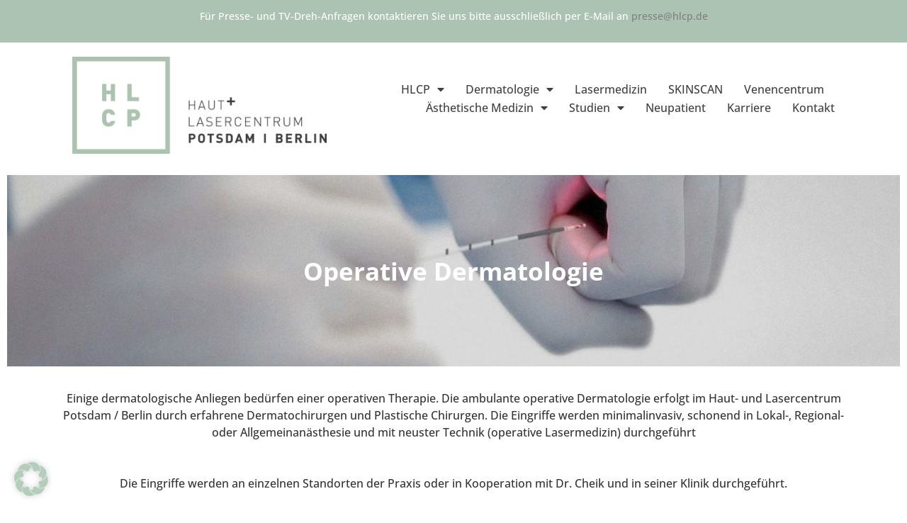

--- FILE ---
content_type: text/html; charset=UTF-8
request_url: https://www.hlcp.de/operative-dermatologie/
body_size: 24830
content:
<!doctype html>
<html lang="de">
<head>
	<meta charset="UTF-8">
	<meta name="viewport" content="width=device-width, initial-scale=1">
	<link rel="profile" href="https://gmpg.org/xfn/11">
	<meta name='robots' content='index, follow, max-image-preview:large, max-snippet:-1, max-video-preview:-1' />

	<!-- This site is optimized with the Yoast SEO plugin v21.8.1 - https://yoast.com/wordpress/plugins/seo/ -->
	<title>Operative Dermatologie - HLCP</title>
	<link rel="canonical" href="https://www.hlcp.de/operative-dermatologie/" />
	<meta property="og:locale" content="de_DE" />
	<meta property="og:type" content="article" />
	<meta property="og:title" content="Operative Dermatologie - HLCP" />
	<meta property="og:description" content="Operative Dermatologie Einige dermatologische Anliegen bedürfen einer operativen Therapie. Die ambulante operative Dermatologie erfolgt im Haut- und Lasercentrum Potsdam / Berlin durch erfahrene Dermatochirurgen und Plastische Chirurgen. Die Eingriffe werden minimalinvasiv, schonend in Lokal-, Regional- oder Allgemeinanästhesie und mit neuster Technik (operative Lasermedizin) durchgeführt Die Eingriffe werden an einzelnen Standorten der Praxis oder in Kooperation [&hellip;]" />
	<meta property="og:url" content="https://www.hlcp.de/operative-dermatologie/" />
	<meta property="og:site_name" content="HLCP" />
	<meta property="article:modified_time" content="2023-08-30T12:01:26+00:00" />
	<meta name="twitter:card" content="summary_large_image" />
	<meta name="twitter:label1" content="Geschätzte Lesezeit" />
	<meta name="twitter:data1" content="1 Minute" />
	<script type="application/ld+json" class="yoast-schema-graph">{"@context":"https://schema.org","@graph":[{"@type":"WebPage","@id":"https://www.hlcp.de/operative-dermatologie/","url":"https://www.hlcp.de/operative-dermatologie/","name":"Operative Dermatologie - HLCP","isPartOf":{"@id":"https://www.hlcp.de/#website"},"datePublished":"2023-08-22T11:04:22+00:00","dateModified":"2023-08-30T12:01:26+00:00","breadcrumb":{"@id":"https://www.hlcp.de/operative-dermatologie/#breadcrumb"},"inLanguage":"de","potentialAction":[{"@type":"ReadAction","target":["https://www.hlcp.de/operative-dermatologie/"]}]},{"@type":"BreadcrumbList","@id":"https://www.hlcp.de/operative-dermatologie/#breadcrumb","itemListElement":[{"@type":"ListItem","position":1,"name":"Startseite","item":"https://www.hlcp.de/"},{"@type":"ListItem","position":2,"name":"Operative Dermatologie"}]},{"@type":"WebSite","@id":"https://www.hlcp.de/#website","url":"https://www.hlcp.de/","name":"HLCP","description":"Haut-und Lasercentrum","publisher":{"@id":"https://www.hlcp.de/#organization"},"potentialAction":[{"@type":"SearchAction","target":{"@type":"EntryPoint","urlTemplate":"https://www.hlcp.de/?s={search_term_string}"},"query-input":"required name=search_term_string"}],"inLanguage":"de"},{"@type":"Organization","@id":"https://www.hlcp.de/#organization","name":"HLCP","url":"https://www.hlcp.de/","logo":{"@type":"ImageObject","inLanguage":"de","@id":"https://www.hlcp.de/#/schema/logo/image/","url":"https://www.hlcp.de/wp-content/uploads/2023/08/cropped-240223_Logo_HLCP_quer.png","contentUrl":"https://www.hlcp.de/wp-content/uploads/2023/08/cropped-240223_Logo_HLCP_quer.png","width":835,"height":320,"caption":"HLCP"},"image":{"@id":"https://www.hlcp.de/#/schema/logo/image/"}}]}</script>
	<!-- / Yoast SEO plugin. -->


<link rel="alternate" type="application/rss+xml" title="HLCP &raquo; Feed" href="https://www.hlcp.de/feed/" />
<link rel="alternate" type="application/rss+xml" title="HLCP &raquo; Kommentar-Feed" href="https://www.hlcp.de/comments/feed/" />
<link rel="alternate" title="oEmbed (JSON)" type="application/json+oembed" href="https://www.hlcp.de/wp-json/oembed/1.0/embed?url=https%3A%2F%2Fwww.hlcp.de%2Foperative-dermatologie%2F" />
<link rel="alternate" title="oEmbed (XML)" type="text/xml+oembed" href="https://www.hlcp.de/wp-json/oembed/1.0/embed?url=https%3A%2F%2Fwww.hlcp.de%2Foperative-dermatologie%2F&#038;format=xml" />
<style id='wp-img-auto-sizes-contain-inline-css'>
img:is([sizes=auto i],[sizes^="auto," i]){contain-intrinsic-size:3000px 1500px}
/*# sourceURL=wp-img-auto-sizes-contain-inline-css */
</style>
<style id='wp-emoji-styles-inline-css'>

	img.wp-smiley, img.emoji {
		display: inline !important;
		border: none !important;
		box-shadow: none !important;
		height: 1em !important;
		width: 1em !important;
		margin: 0 0.07em !important;
		vertical-align: -0.1em !important;
		background: none !important;
		padding: 0 !important;
	}
/*# sourceURL=wp-emoji-styles-inline-css */
</style>
<style id='classic-theme-styles-inline-css'>
/*! This file is auto-generated */
.wp-block-button__link{color:#fff;background-color:#32373c;border-radius:9999px;box-shadow:none;text-decoration:none;padding:calc(.667em + 2px) calc(1.333em + 2px);font-size:1.125em}.wp-block-file__button{background:#32373c;color:#fff;text-decoration:none}
/*# sourceURL=/wp-includes/css/classic-themes.min.css */
</style>
<link rel='stylesheet' id='contact-form-7-css' href='https://www.hlcp.de/wp-content/plugins/contact-form-7/includes/css/styles.css?ver=6.1.4' media='all' />
<link rel='stylesheet' id='qi-addons-for-elementor-premium-helper-parts-style-css' href='https://www.hlcp.de/wp-content/plugins/qi-addons-for-elementor-premium/assets/css/helper-parts.min.css?ver=6.9' media='all' />
<link rel='stylesheet' id='qi-addons-for-elementor-style-css' href='https://www.hlcp.de/wp-content/plugins/qi-addons-for-elementor/assets/css/main.min.css?ver=6.9' media='all' />
<link rel='stylesheet' id='qi-addons-for-elementor-premium-style-css' href='https://www.hlcp.de/wp-content/plugins/qi-addons-for-elementor-premium/assets/css/main.min.css?ver=6.9' media='all' />
<link rel='stylesheet' id='qi-addons-for-elementor-grid-style-css' href='https://www.hlcp.de/wp-content/plugins/qi-addons-for-elementor/assets/css/grid.min.css?ver=6.9' media='all' />
<link rel='stylesheet' id='qi-addons-for-elementor-helper-parts-style-css' href='https://www.hlcp.de/wp-content/plugins/qi-addons-for-elementor/assets/css/helper-parts.min.css?ver=6.9' media='all' />
<link rel='stylesheet' id='hello-elementor-css' href='https://www.hlcp.de/wp-content/themes/hello-elementor/style.min.css?ver=3.0.0' media='all' />
<link rel='stylesheet' id='hello-elementor-theme-style-css' href='https://www.hlcp.de/wp-content/themes/hello-elementor/theme.min.css?ver=3.0.0' media='all' />
<link rel='stylesheet' id='hello-elementor-header-footer-css' href='https://www.hlcp.de/wp-content/themes/hello-elementor/header-footer.min.css?ver=3.0.0' media='all' />
<link rel='stylesheet' id='elementor-frontend-css' href='https://www.hlcp.de/wp-content/plugins/elementor/assets/css/frontend-lite.min.css?ver=3.18.3' media='all' />
<link rel='stylesheet' id='elementor-post-153-css' href='https://www.hlcp.de/wp-content/uploads/elementor/css/post-153.css?ver=1726583970' media='all' />
<link rel='stylesheet' id='elementor-icons-css' href='https://www.hlcp.de/wp-content/plugins/elementor/assets/lib/eicons/css/elementor-icons.min.css?ver=5.25.0' media='all' />
<link rel='stylesheet' id='swiper-css' href='https://www.hlcp.de/wp-content/plugins/elementor/assets/lib/swiper/v8/css/swiper.min.css?ver=8.4.5' media='all' />
<link rel='stylesheet' id='elementor-pro-css' href='https://www.hlcp.de/wp-content/plugins/elementor-pro/assets/css/frontend-lite.min.css?ver=3.18.3' media='all' />
<link rel='stylesheet' id='elementor-post-573-css' href='https://www.hlcp.de/wp-content/uploads/elementor/css/post-573.css?ver=1726589912' media='all' />
<link rel='stylesheet' id='elementor-post-173-css' href='https://www.hlcp.de/wp-content/uploads/elementor/css/post-173.css?ver=1741613443' media='all' />
<link rel='stylesheet' id='elementor-post-168-css' href='https://www.hlcp.de/wp-content/uploads/elementor/css/post-168.css?ver=1768555246' media='all' />
<link rel='stylesheet' id='borlabs-cookie-css' href='https://www.hlcp.de/wp-content/cache/borlabs-cookie/borlabs-cookie_1_de.css?ver=2.2.67-9' media='all' />
<link rel='stylesheet' id='elementor-icons-shared-0-css' href='https://www.hlcp.de/wp-content/plugins/elementor/assets/lib/font-awesome/css/fontawesome.min.css?ver=5.15.3' media='all' />
<link rel='stylesheet' id='elementor-icons-fa-solid-css' href='https://www.hlcp.de/wp-content/plugins/elementor/assets/lib/font-awesome/css/solid.min.css?ver=5.15.3' media='all' />
<link rel='stylesheet' id='elementor-icons-fa-brands-css' href='https://www.hlcp.de/wp-content/plugins/elementor/assets/lib/font-awesome/css/brands.min.css?ver=5.15.3' media='all' />
<script src="https://www.hlcp.de/wp-includes/js/jquery/jquery.min.js?ver=3.7.1" id="jquery-core-js"></script>
<script src="https://www.hlcp.de/wp-includes/js/jquery/jquery-migrate.min.js?ver=3.4.1" id="jquery-migrate-js"></script>
<link rel="https://api.w.org/" href="https://www.hlcp.de/wp-json/" /><link rel="alternate" title="JSON" type="application/json" href="https://www.hlcp.de/wp-json/wp/v2/pages/573" /><link rel="EditURI" type="application/rsd+xml" title="RSD" href="https://www.hlcp.de/xmlrpc.php?rsd" />
<meta name="generator" content="WordPress 6.9" />
<link rel='shortlink' href='https://www.hlcp.de/?p=573' />
<meta name="generator" content="Site Kit by Google 1.118.0" /><meta name="generator" content="Elementor 3.18.3; features: e_dom_optimization, e_optimized_assets_loading, e_optimized_css_loading, additional_custom_breakpoints, block_editor_assets_optimize, e_image_loading_optimization; settings: css_print_method-external, google_font-disabled, font_display-swap">
<meta name="google-site-verification" content="xcL7Ead-pT0InbXg7nrWODbThLUP0U3_m3H3XWwfF9c" />
<link rel="icon" href="https://www.hlcp.de/wp-content/uploads/2023/07/HLCP_Bildmarke_gruen-150x150.png" sizes="32x32" />
<link rel="icon" href="https://www.hlcp.de/wp-content/uploads/2023/07/HLCP_Bildmarke_gruen-300x300.png" sizes="192x192" />
<link rel="apple-touch-icon" href="https://www.hlcp.de/wp-content/uploads/2023/07/HLCP_Bildmarke_gruen-300x300.png" />
<meta name="msapplication-TileImage" content="https://www.hlcp.de/wp-content/uploads/2023/07/HLCP_Bildmarke_gruen-300x300.png" />
<style id='global-styles-inline-css'>
:root{--wp--preset--aspect-ratio--square: 1;--wp--preset--aspect-ratio--4-3: 4/3;--wp--preset--aspect-ratio--3-4: 3/4;--wp--preset--aspect-ratio--3-2: 3/2;--wp--preset--aspect-ratio--2-3: 2/3;--wp--preset--aspect-ratio--16-9: 16/9;--wp--preset--aspect-ratio--9-16: 9/16;--wp--preset--color--black: #000000;--wp--preset--color--cyan-bluish-gray: #abb8c3;--wp--preset--color--white: #ffffff;--wp--preset--color--pale-pink: #f78da7;--wp--preset--color--vivid-red: #cf2e2e;--wp--preset--color--luminous-vivid-orange: #ff6900;--wp--preset--color--luminous-vivid-amber: #fcb900;--wp--preset--color--light-green-cyan: #7bdcb5;--wp--preset--color--vivid-green-cyan: #00d084;--wp--preset--color--pale-cyan-blue: #8ed1fc;--wp--preset--color--vivid-cyan-blue: #0693e3;--wp--preset--color--vivid-purple: #9b51e0;--wp--preset--gradient--vivid-cyan-blue-to-vivid-purple: linear-gradient(135deg,rgb(6,147,227) 0%,rgb(155,81,224) 100%);--wp--preset--gradient--light-green-cyan-to-vivid-green-cyan: linear-gradient(135deg,rgb(122,220,180) 0%,rgb(0,208,130) 100%);--wp--preset--gradient--luminous-vivid-amber-to-luminous-vivid-orange: linear-gradient(135deg,rgb(252,185,0) 0%,rgb(255,105,0) 100%);--wp--preset--gradient--luminous-vivid-orange-to-vivid-red: linear-gradient(135deg,rgb(255,105,0) 0%,rgb(207,46,46) 100%);--wp--preset--gradient--very-light-gray-to-cyan-bluish-gray: linear-gradient(135deg,rgb(238,238,238) 0%,rgb(169,184,195) 100%);--wp--preset--gradient--cool-to-warm-spectrum: linear-gradient(135deg,rgb(74,234,220) 0%,rgb(151,120,209) 20%,rgb(207,42,186) 40%,rgb(238,44,130) 60%,rgb(251,105,98) 80%,rgb(254,248,76) 100%);--wp--preset--gradient--blush-light-purple: linear-gradient(135deg,rgb(255,206,236) 0%,rgb(152,150,240) 100%);--wp--preset--gradient--blush-bordeaux: linear-gradient(135deg,rgb(254,205,165) 0%,rgb(254,45,45) 50%,rgb(107,0,62) 100%);--wp--preset--gradient--luminous-dusk: linear-gradient(135deg,rgb(255,203,112) 0%,rgb(199,81,192) 50%,rgb(65,88,208) 100%);--wp--preset--gradient--pale-ocean: linear-gradient(135deg,rgb(255,245,203) 0%,rgb(182,227,212) 50%,rgb(51,167,181) 100%);--wp--preset--gradient--electric-grass: linear-gradient(135deg,rgb(202,248,128) 0%,rgb(113,206,126) 100%);--wp--preset--gradient--midnight: linear-gradient(135deg,rgb(2,3,129) 0%,rgb(40,116,252) 100%);--wp--preset--font-size--small: 13px;--wp--preset--font-size--medium: 20px;--wp--preset--font-size--large: 36px;--wp--preset--font-size--x-large: 42px;--wp--preset--spacing--20: 0.44rem;--wp--preset--spacing--30: 0.67rem;--wp--preset--spacing--40: 1rem;--wp--preset--spacing--50: 1.5rem;--wp--preset--spacing--60: 2.25rem;--wp--preset--spacing--70: 3.38rem;--wp--preset--spacing--80: 5.06rem;--wp--preset--shadow--natural: 6px 6px 9px rgba(0, 0, 0, 0.2);--wp--preset--shadow--deep: 12px 12px 50px rgba(0, 0, 0, 0.4);--wp--preset--shadow--sharp: 6px 6px 0px rgba(0, 0, 0, 0.2);--wp--preset--shadow--outlined: 6px 6px 0px -3px rgb(255, 255, 255), 6px 6px rgb(0, 0, 0);--wp--preset--shadow--crisp: 6px 6px 0px rgb(0, 0, 0);}:where(.is-layout-flex){gap: 0.5em;}:where(.is-layout-grid){gap: 0.5em;}body .is-layout-flex{display: flex;}.is-layout-flex{flex-wrap: wrap;align-items: center;}.is-layout-flex > :is(*, div){margin: 0;}body .is-layout-grid{display: grid;}.is-layout-grid > :is(*, div){margin: 0;}:where(.wp-block-columns.is-layout-flex){gap: 2em;}:where(.wp-block-columns.is-layout-grid){gap: 2em;}:where(.wp-block-post-template.is-layout-flex){gap: 1.25em;}:where(.wp-block-post-template.is-layout-grid){gap: 1.25em;}.has-black-color{color: var(--wp--preset--color--black) !important;}.has-cyan-bluish-gray-color{color: var(--wp--preset--color--cyan-bluish-gray) !important;}.has-white-color{color: var(--wp--preset--color--white) !important;}.has-pale-pink-color{color: var(--wp--preset--color--pale-pink) !important;}.has-vivid-red-color{color: var(--wp--preset--color--vivid-red) !important;}.has-luminous-vivid-orange-color{color: var(--wp--preset--color--luminous-vivid-orange) !important;}.has-luminous-vivid-amber-color{color: var(--wp--preset--color--luminous-vivid-amber) !important;}.has-light-green-cyan-color{color: var(--wp--preset--color--light-green-cyan) !important;}.has-vivid-green-cyan-color{color: var(--wp--preset--color--vivid-green-cyan) !important;}.has-pale-cyan-blue-color{color: var(--wp--preset--color--pale-cyan-blue) !important;}.has-vivid-cyan-blue-color{color: var(--wp--preset--color--vivid-cyan-blue) !important;}.has-vivid-purple-color{color: var(--wp--preset--color--vivid-purple) !important;}.has-black-background-color{background-color: var(--wp--preset--color--black) !important;}.has-cyan-bluish-gray-background-color{background-color: var(--wp--preset--color--cyan-bluish-gray) !important;}.has-white-background-color{background-color: var(--wp--preset--color--white) !important;}.has-pale-pink-background-color{background-color: var(--wp--preset--color--pale-pink) !important;}.has-vivid-red-background-color{background-color: var(--wp--preset--color--vivid-red) !important;}.has-luminous-vivid-orange-background-color{background-color: var(--wp--preset--color--luminous-vivid-orange) !important;}.has-luminous-vivid-amber-background-color{background-color: var(--wp--preset--color--luminous-vivid-amber) !important;}.has-light-green-cyan-background-color{background-color: var(--wp--preset--color--light-green-cyan) !important;}.has-vivid-green-cyan-background-color{background-color: var(--wp--preset--color--vivid-green-cyan) !important;}.has-pale-cyan-blue-background-color{background-color: var(--wp--preset--color--pale-cyan-blue) !important;}.has-vivid-cyan-blue-background-color{background-color: var(--wp--preset--color--vivid-cyan-blue) !important;}.has-vivid-purple-background-color{background-color: var(--wp--preset--color--vivid-purple) !important;}.has-black-border-color{border-color: var(--wp--preset--color--black) !important;}.has-cyan-bluish-gray-border-color{border-color: var(--wp--preset--color--cyan-bluish-gray) !important;}.has-white-border-color{border-color: var(--wp--preset--color--white) !important;}.has-pale-pink-border-color{border-color: var(--wp--preset--color--pale-pink) !important;}.has-vivid-red-border-color{border-color: var(--wp--preset--color--vivid-red) !important;}.has-luminous-vivid-orange-border-color{border-color: var(--wp--preset--color--luminous-vivid-orange) !important;}.has-luminous-vivid-amber-border-color{border-color: var(--wp--preset--color--luminous-vivid-amber) !important;}.has-light-green-cyan-border-color{border-color: var(--wp--preset--color--light-green-cyan) !important;}.has-vivid-green-cyan-border-color{border-color: var(--wp--preset--color--vivid-green-cyan) !important;}.has-pale-cyan-blue-border-color{border-color: var(--wp--preset--color--pale-cyan-blue) !important;}.has-vivid-cyan-blue-border-color{border-color: var(--wp--preset--color--vivid-cyan-blue) !important;}.has-vivid-purple-border-color{border-color: var(--wp--preset--color--vivid-purple) !important;}.has-vivid-cyan-blue-to-vivid-purple-gradient-background{background: var(--wp--preset--gradient--vivid-cyan-blue-to-vivid-purple) !important;}.has-light-green-cyan-to-vivid-green-cyan-gradient-background{background: var(--wp--preset--gradient--light-green-cyan-to-vivid-green-cyan) !important;}.has-luminous-vivid-amber-to-luminous-vivid-orange-gradient-background{background: var(--wp--preset--gradient--luminous-vivid-amber-to-luminous-vivid-orange) !important;}.has-luminous-vivid-orange-to-vivid-red-gradient-background{background: var(--wp--preset--gradient--luminous-vivid-orange-to-vivid-red) !important;}.has-very-light-gray-to-cyan-bluish-gray-gradient-background{background: var(--wp--preset--gradient--very-light-gray-to-cyan-bluish-gray) !important;}.has-cool-to-warm-spectrum-gradient-background{background: var(--wp--preset--gradient--cool-to-warm-spectrum) !important;}.has-blush-light-purple-gradient-background{background: var(--wp--preset--gradient--blush-light-purple) !important;}.has-blush-bordeaux-gradient-background{background: var(--wp--preset--gradient--blush-bordeaux) !important;}.has-luminous-dusk-gradient-background{background: var(--wp--preset--gradient--luminous-dusk) !important;}.has-pale-ocean-gradient-background{background: var(--wp--preset--gradient--pale-ocean) !important;}.has-electric-grass-gradient-background{background: var(--wp--preset--gradient--electric-grass) !important;}.has-midnight-gradient-background{background: var(--wp--preset--gradient--midnight) !important;}.has-small-font-size{font-size: var(--wp--preset--font-size--small) !important;}.has-medium-font-size{font-size: var(--wp--preset--font-size--medium) !important;}.has-large-font-size{font-size: var(--wp--preset--font-size--large) !important;}.has-x-large-font-size{font-size: var(--wp--preset--font-size--x-large) !important;}
/*# sourceURL=global-styles-inline-css */
</style>
<link rel='stylesheet' id='elementor-icons-fa-regular-css' href='https://www.hlcp.de/wp-content/plugins/elementor/assets/lib/font-awesome/css/regular.min.css?ver=5.15.3' media='all' />
<link rel='stylesheet' id='e-animations-css' href='https://www.hlcp.de/wp-content/plugins/elementor/assets/lib/animations/animations.min.css?ver=3.18.3' media='all' />
</head>
<body class="wp-singular page-template-default page page-id-573 wp-custom-logo wp-theme-hello-elementor qi-addons-for-elementor-premium-1.5 qodef-qi--no-touch qi-addons-for-elementor-1.6.6 elementor-default elementor-kit-153 elementor-page elementor-page-573">


<a class="skip-link screen-reader-text" href="#content">Zum Inhalt wechseln</a>

		<header data-elementor-type="header" data-elementor-id="173" class="elementor elementor-173 elementor-location-header" data-elementor-post-type="elementor_library">
								<section class="elementor-section elementor-top-section elementor-element elementor-element-59d5d26 elementor-section-full_width elementor-section-height-min-height elementor-section-content-middle elementor-section-stretched elementor-section-height-default elementor-section-items-middle" data-id="59d5d26" data-element_type="section" data-settings="{&quot;background_background&quot;:&quot;classic&quot;,&quot;sticky&quot;:&quot;top&quot;,&quot;stretch_section&quot;:&quot;section-stretched&quot;,&quot;sticky_on&quot;:[&quot;desktop&quot;,&quot;tablet&quot;,&quot;mobile&quot;],&quot;sticky_offset&quot;:0,&quot;sticky_effects_offset&quot;:0}">
						<div class="elementor-container elementor-column-gap-default">
					<div class="elementor-column elementor-col-100 elementor-top-column elementor-element elementor-element-054821b" data-id="054821b" data-element_type="column">
			<div class="elementor-widget-wrap elementor-element-populated">
								<div class="elementor-element elementor-element-53bea3d elementor-widget elementor-widget-text-editor" data-id="53bea3d" data-element_type="widget" data-widget_type="text-editor.default">
				<div class="elementor-widget-container">
			<style>/*! elementor - v3.18.0 - 20-12-2023 */
.elementor-widget-text-editor.elementor-drop-cap-view-stacked .elementor-drop-cap{background-color:#69727d;color:#fff}.elementor-widget-text-editor.elementor-drop-cap-view-framed .elementor-drop-cap{color:#69727d;border:3px solid;background-color:transparent}.elementor-widget-text-editor:not(.elementor-drop-cap-view-default) .elementor-drop-cap{margin-top:8px}.elementor-widget-text-editor:not(.elementor-drop-cap-view-default) .elementor-drop-cap-letter{width:1em;height:1em}.elementor-widget-text-editor .elementor-drop-cap{float:left;text-align:center;line-height:1;font-size:50px}.elementor-widget-text-editor .elementor-drop-cap-letter{display:inline-block}</style>				<p>Für Presse- und TV-Dreh-Anfragen kontaktieren Sie uns bitte ausschließlich per E-Mail an <span style="color: #808080;"><a style="color: #808080;" href="mailto:presse@hlcp.de"><strong>presse@hlcp.de</strong></a></span></p>						</div>
				</div>
					</div>
		</div>
							</div>
		</section>
				<section class="elementor-section elementor-top-section elementor-element elementor-element-69b2e447 elementor-section-full_width elementor-section-height-min-height elementor-section-content-middle elementor-section-stretched elementor-section-height-default elementor-section-items-middle" data-id="69b2e447" data-element_type="section" data-settings="{&quot;background_background&quot;:&quot;classic&quot;,&quot;sticky&quot;:&quot;top&quot;,&quot;stretch_section&quot;:&quot;section-stretched&quot;,&quot;sticky_on&quot;:[&quot;desktop&quot;,&quot;tablet&quot;,&quot;mobile&quot;],&quot;sticky_offset&quot;:0,&quot;sticky_effects_offset&quot;:0}">
						<div class="elementor-container elementor-column-gap-no">
					<div class="elementor-column elementor-col-33 elementor-top-column elementor-element elementor-element-5be20018" data-id="5be20018" data-element_type="column">
			<div class="elementor-widget-wrap elementor-element-populated">
								<div class="elementor-element elementor-element-6d06592 elementor-widget elementor-widget-theme-site-logo elementor-widget-image" data-id="6d06592" data-element_type="widget" data-widget_type="theme-site-logo.default">
				<div class="elementor-widget-container">
			<style>/*! elementor - v3.18.0 - 20-12-2023 */
.elementor-widget-image{text-align:center}.elementor-widget-image a{display:inline-block}.elementor-widget-image a img[src$=".svg"]{width:48px}.elementor-widget-image img{vertical-align:middle;display:inline-block}</style>								<a href="https://www.hlcp.de">
			<img src="https://www.hlcp.de/wp-content/uploads/elementor/thumbs/cropped-240223_Logo_HLCP_quer-qbm7uo3esuri9lktsmkam1u4s3fvtxai53ika2axmo.png" title="cropped-240223_Logo_HLCP_quer.png" alt="cropped-240223_Logo_HLCP_quer.png" loading="lazy" />				</a>
											</div>
				</div>
					</div>
		</div>
				<div class="elementor-column elementor-col-66 elementor-top-column elementor-element elementor-element-a741c0c" data-id="a741c0c" data-element_type="column">
			<div class="elementor-widget-wrap elementor-element-populated">
								<div class="elementor-element elementor-element-2e32eb7d elementor-nav-menu--dropdown-mobile elementor-nav-menu--stretch elementor-nav-menu__align-right elementor-hidden-mobile elementor-nav-menu__text-align-aside elementor-nav-menu--toggle elementor-nav-menu--burger elementor-widget elementor-widget-nav-menu" data-id="2e32eb7d" data-element_type="widget" data-settings="{&quot;full_width&quot;:&quot;stretch&quot;,&quot;layout&quot;:&quot;horizontal&quot;,&quot;submenu_icon&quot;:{&quot;value&quot;:&quot;&lt;i class=\&quot;fas fa-caret-down\&quot;&gt;&lt;\/i&gt;&quot;,&quot;library&quot;:&quot;fa-solid&quot;},&quot;toggle&quot;:&quot;burger&quot;}" data-widget_type="nav-menu.default">
				<div class="elementor-widget-container">
			<link rel="stylesheet" href="https://www.hlcp.de/wp-content/plugins/elementor-pro/assets/css/widget-nav-menu.min.css">			<nav class="elementor-nav-menu--main elementor-nav-menu__container elementor-nav-menu--layout-horizontal e--pointer-underline e--animation-fade">
				<ul id="menu-1-2e32eb7d" class="elementor-nav-menu"><li class="menu-item menu-item-type-post_type menu-item-object-page menu-item-has-children menu-item-724"><a href="https://www.hlcp.de/ueber-uns/" class="elementor-item">HLCP</a>
<ul class="sub-menu elementor-nav-menu--dropdown">
	<li class="menu-item menu-item-type-post_type menu-item-object-page menu-item-has-children menu-item-721"><a href="https://www.hlcp.de/standorte/" class="elementor-sub-item">Standorte</a>
	<ul class="sub-menu elementor-nav-menu--dropdown">
		<li class="menu-item menu-item-type-post_type menu-item-object-page menu-item-1309"><a href="https://www.hlcp.de/potsdam/" class="elementor-sub-item">Potsdam</a></li>
		<li class="menu-item menu-item-type-post_type menu-item-object-page menu-item-757"><a href="https://www.hlcp.de/berlin-grunewald/" class="elementor-sub-item">Berlin-Grunewald</a></li>
		<li class="menu-item menu-item-type-post_type menu-item-object-page menu-item-776"><a href="https://www.hlcp.de/berlin-mitte/" class="elementor-sub-item">Berlin-Mitte</a></li>
		<li class="menu-item menu-item-type-post_type menu-item-object-page menu-item-2867"><a href="https://www.hlcp.de/berlin-bellevue/" class="elementor-sub-item">Berlin-Bellevue</a></li>
		<li class="menu-item menu-item-type-post_type menu-item-object-page menu-item-3136"><a href="https://www.hlcp.de/berlin-kudamm/" class="elementor-sub-item">Berlin-Kudamm</a></li>
	</ul>
</li>
	<li class="menu-item menu-item-type-post_type menu-item-object-page menu-item-237"><a href="https://www.hlcp.de/about/" class="elementor-sub-item">Ärzte</a></li>
	<li class="menu-item menu-item-type-post_type menu-item-object-page menu-item-has-children menu-item-2087"><a href="https://www.hlcp.de/mitarbeiter/" class="elementor-sub-item">Team</a>
	<ul class="sub-menu elementor-nav-menu--dropdown">
		<li class="menu-item menu-item-type-post_type menu-item-object-page menu-item-2088"><a href="https://www.hlcp.de/about/" class="elementor-sub-item">Ärzte</a></li>
		<li class="menu-item menu-item-type-post_type menu-item-object-page menu-item-824"><a href="https://www.hlcp.de/empfang/" class="elementor-sub-item">Empfang</a></li>
		<li class="menu-item menu-item-type-post_type menu-item-object-page menu-item-845"><a href="https://www.hlcp.de/mfh/" class="elementor-sub-item">Medizinische Assistenz</a></li>
		<li class="menu-item menu-item-type-post_type menu-item-object-page menu-item-844"><a href="https://www.hlcp.de/mht/" class="elementor-sub-item">Hauttherapie</a></li>
		<li class="menu-item menu-item-type-post_type menu-item-object-page menu-item-924"><a href="https://www.hlcp.de/studiencentrum/" class="elementor-sub-item">Studiencentrum</a></li>
		<li class="menu-item menu-item-type-post_type menu-item-object-page menu-item-923"><a href="https://www.hlcp.de/verwaltung/" class="elementor-sub-item">Verwaltung</a></li>
		<li class="menu-item menu-item-type-post_type menu-item-object-page menu-item-922"><a href="https://www.hlcp.de/facility-housekeeping/" class="elementor-sub-item">Facility / Housekeeping</a></li>
		<li class="menu-item menu-item-type-post_type menu-item-object-page menu-item-976"><a href="https://www.hlcp.de/hlcp-als-arbeitgeber/" class="elementor-sub-item">Arbeitgeber HLCP</a></li>
	</ul>
</li>
</ul>
</li>
<li class="menu-item menu-item-type-post_type menu-item-object-page current-menu-ancestor current-menu-parent current_page_parent current_page_ancestor menu-item-has-children menu-item-470"><a href="https://www.hlcp.de/dermatologie/" class="elementor-item">Dermatologie</a>
<ul class="sub-menu elementor-nav-menu--dropdown">
	<li class="menu-item menu-item-type-post_type menu-item-object-page menu-item-533"><a href="https://www.hlcp.de/allgemeine-dermatologie/" class="elementor-sub-item">Allgemeine Dermatologie</a></li>
	<li class="menu-item menu-item-type-post_type menu-item-object-page menu-item-572"><a href="https://www.hlcp.de/hautkrebspraevention/" class="elementor-sub-item">Hautkrebsprävention</a></li>
	<li class="menu-item menu-item-type-post_type menu-item-object-page current-menu-item page_item page-item-573 current_page_item menu-item-617"><a href="https://www.hlcp.de/operative-dermatologie/" aria-current="page" class="elementor-sub-item elementor-item-active">Operative Dermatologie</a></li>
	<li class="menu-item menu-item-type-post_type menu-item-object-page menu-item-628"><a href="https://www.hlcp.de/kinderdermatologie/" class="elementor-sub-item">Kinderdermatologie</a></li>
	<li class="menu-item menu-item-type-post_type menu-item-object-page menu-item-635"><a href="https://www.hlcp.de/allergologie/" class="elementor-sub-item">Allergologie</a></li>
	<li class="menu-item menu-item-type-post_type menu-item-object-page menu-item-642"><a href="https://www.hlcp.de/sexuell-uebertragbare-krankheiten-sti/" class="elementor-sub-item">Sexuell übertragbare Krankheiten (STI)</a></li>
	<li class="menu-item menu-item-type-post_type menu-item-object-page menu-item-653"><a href="https://www.hlcp.de/haarmedizin/" class="elementor-sub-item">Haarmedizin</a></li>
	<li class="menu-item menu-item-type-post_type menu-item-object-page menu-item-666"><a href="https://www.hlcp.de/labordiagnostik/" class="elementor-sub-item">Labordiagnostik</a></li>
</ul>
</li>
<li class="menu-item menu-item-type-post_type menu-item-object-page menu-item-685"><a href="https://www.hlcp.de/lasercentrum/" class="elementor-item">Lasermedizin</a></li>
<li class="menu-item menu-item-type-custom menu-item-object-custom menu-item-3380"><a href="https://www.dermatologie360.de" class="elementor-item">SKINSCAN</a></li>
<li class="menu-item menu-item-type-post_type menu-item-object-page menu-item-921"><a href="https://www.hlcp.de/venencentrum/" class="elementor-item">Venencentrum</a></li>
<li class="menu-item menu-item-type-post_type menu-item-object-page menu-item-has-children menu-item-692"><a href="https://www.hlcp.de/aesthetische-medizin/" class="elementor-item">Ästhetische Medizin</a>
<ul class="sub-menu elementor-nav-menu--dropdown">
	<li class="menu-item menu-item-type-post_type menu-item-object-page menu-item-927"><a href="https://www.hlcp.de/plastische-chirurgie/" class="elementor-sub-item">Ästhetische Dermatologie</a></li>
	<li class="menu-item menu-item-type-post_type menu-item-object-page menu-item-930"><a href="https://www.hlcp.de/medizinische-kosmetik/" class="elementor-sub-item">Medizinische Kosmetik</a></li>
</ul>
</li>
<li class="menu-item menu-item-type-post_type menu-item-object-page menu-item-has-children menu-item-946"><a href="https://www.hlcp.de/certomed/" class="elementor-item">Studien</a>
<ul class="sub-menu elementor-nav-menu--dropdown">
	<li class="menu-item menu-item-type-post_type menu-item-object-page menu-item-945"><a href="https://www.hlcp.de/sc-aktuelle-studien/" class="elementor-sub-item">Aktuelle Studien</a></li>
	<li class="menu-item menu-item-type-post_type menu-item-object-page menu-item-944"><a href="https://www.hlcp.de/sc-proband-werden/" class="elementor-sub-item">Proband werden</a></li>
	<li class="menu-item menu-item-type-post_type menu-item-object-page menu-item-943"><a href="https://www.hlcp.de/sc-fuer-sponsoren/" class="elementor-sub-item">Für Sponsoren</a></li>
	<li class="menu-item menu-item-type-post_type menu-item-object-page menu-item-942"><a href="https://www.hlcp.de/sc-kontakt/" class="elementor-sub-item">Kontakt</a></li>
</ul>
</li>
<li class="menu-item menu-item-type-post_type menu-item-object-page menu-item-3520"><a href="https://www.hlcp.de/neupatient/" class="elementor-item">Neupatient</a></li>
<li class="menu-item menu-item-type-post_type menu-item-object-page menu-item-2274"><a href="https://www.hlcp.de/hlcp-als-arbeitgeber/" class="elementor-item">Karriere</a></li>
<li class="menu-item menu-item-type-post_type menu-item-object-page menu-item-238"><a href="https://www.hlcp.de/contact/" class="elementor-item">Kontakt</a></li>
</ul>			</nav>
					<div class="elementor-menu-toggle" role="button" tabindex="0" aria-label="Menü Umschalter" aria-expanded="false">
			<i aria-hidden="true" role="presentation" class="elementor-menu-toggle__icon--open eicon-menu-bar"></i><i aria-hidden="true" role="presentation" class="elementor-menu-toggle__icon--close eicon-close"></i>			<span class="elementor-screen-only">Menü</span>
		</div>
					<nav class="elementor-nav-menu--dropdown elementor-nav-menu__container" aria-hidden="true">
				<ul id="menu-2-2e32eb7d" class="elementor-nav-menu"><li class="menu-item menu-item-type-post_type menu-item-object-page menu-item-has-children menu-item-724"><a href="https://www.hlcp.de/ueber-uns/" class="elementor-item" tabindex="-1">HLCP</a>
<ul class="sub-menu elementor-nav-menu--dropdown">
	<li class="menu-item menu-item-type-post_type menu-item-object-page menu-item-has-children menu-item-721"><a href="https://www.hlcp.de/standorte/" class="elementor-sub-item" tabindex="-1">Standorte</a>
	<ul class="sub-menu elementor-nav-menu--dropdown">
		<li class="menu-item menu-item-type-post_type menu-item-object-page menu-item-1309"><a href="https://www.hlcp.de/potsdam/" class="elementor-sub-item" tabindex="-1">Potsdam</a></li>
		<li class="menu-item menu-item-type-post_type menu-item-object-page menu-item-757"><a href="https://www.hlcp.de/berlin-grunewald/" class="elementor-sub-item" tabindex="-1">Berlin-Grunewald</a></li>
		<li class="menu-item menu-item-type-post_type menu-item-object-page menu-item-776"><a href="https://www.hlcp.de/berlin-mitte/" class="elementor-sub-item" tabindex="-1">Berlin-Mitte</a></li>
		<li class="menu-item menu-item-type-post_type menu-item-object-page menu-item-2867"><a href="https://www.hlcp.de/berlin-bellevue/" class="elementor-sub-item" tabindex="-1">Berlin-Bellevue</a></li>
		<li class="menu-item menu-item-type-post_type menu-item-object-page menu-item-3136"><a href="https://www.hlcp.de/berlin-kudamm/" class="elementor-sub-item" tabindex="-1">Berlin-Kudamm</a></li>
	</ul>
</li>
	<li class="menu-item menu-item-type-post_type menu-item-object-page menu-item-237"><a href="https://www.hlcp.de/about/" class="elementor-sub-item" tabindex="-1">Ärzte</a></li>
	<li class="menu-item menu-item-type-post_type menu-item-object-page menu-item-has-children menu-item-2087"><a href="https://www.hlcp.de/mitarbeiter/" class="elementor-sub-item" tabindex="-1">Team</a>
	<ul class="sub-menu elementor-nav-menu--dropdown">
		<li class="menu-item menu-item-type-post_type menu-item-object-page menu-item-2088"><a href="https://www.hlcp.de/about/" class="elementor-sub-item" tabindex="-1">Ärzte</a></li>
		<li class="menu-item menu-item-type-post_type menu-item-object-page menu-item-824"><a href="https://www.hlcp.de/empfang/" class="elementor-sub-item" tabindex="-1">Empfang</a></li>
		<li class="menu-item menu-item-type-post_type menu-item-object-page menu-item-845"><a href="https://www.hlcp.de/mfh/" class="elementor-sub-item" tabindex="-1">Medizinische Assistenz</a></li>
		<li class="menu-item menu-item-type-post_type menu-item-object-page menu-item-844"><a href="https://www.hlcp.de/mht/" class="elementor-sub-item" tabindex="-1">Hauttherapie</a></li>
		<li class="menu-item menu-item-type-post_type menu-item-object-page menu-item-924"><a href="https://www.hlcp.de/studiencentrum/" class="elementor-sub-item" tabindex="-1">Studiencentrum</a></li>
		<li class="menu-item menu-item-type-post_type menu-item-object-page menu-item-923"><a href="https://www.hlcp.de/verwaltung/" class="elementor-sub-item" tabindex="-1">Verwaltung</a></li>
		<li class="menu-item menu-item-type-post_type menu-item-object-page menu-item-922"><a href="https://www.hlcp.de/facility-housekeeping/" class="elementor-sub-item" tabindex="-1">Facility / Housekeeping</a></li>
		<li class="menu-item menu-item-type-post_type menu-item-object-page menu-item-976"><a href="https://www.hlcp.de/hlcp-als-arbeitgeber/" class="elementor-sub-item" tabindex="-1">Arbeitgeber HLCP</a></li>
	</ul>
</li>
</ul>
</li>
<li class="menu-item menu-item-type-post_type menu-item-object-page current-menu-ancestor current-menu-parent current_page_parent current_page_ancestor menu-item-has-children menu-item-470"><a href="https://www.hlcp.de/dermatologie/" class="elementor-item" tabindex="-1">Dermatologie</a>
<ul class="sub-menu elementor-nav-menu--dropdown">
	<li class="menu-item menu-item-type-post_type menu-item-object-page menu-item-533"><a href="https://www.hlcp.de/allgemeine-dermatologie/" class="elementor-sub-item" tabindex="-1">Allgemeine Dermatologie</a></li>
	<li class="menu-item menu-item-type-post_type menu-item-object-page menu-item-572"><a href="https://www.hlcp.de/hautkrebspraevention/" class="elementor-sub-item" tabindex="-1">Hautkrebsprävention</a></li>
	<li class="menu-item menu-item-type-post_type menu-item-object-page current-menu-item page_item page-item-573 current_page_item menu-item-617"><a href="https://www.hlcp.de/operative-dermatologie/" aria-current="page" class="elementor-sub-item elementor-item-active" tabindex="-1">Operative Dermatologie</a></li>
	<li class="menu-item menu-item-type-post_type menu-item-object-page menu-item-628"><a href="https://www.hlcp.de/kinderdermatologie/" class="elementor-sub-item" tabindex="-1">Kinderdermatologie</a></li>
	<li class="menu-item menu-item-type-post_type menu-item-object-page menu-item-635"><a href="https://www.hlcp.de/allergologie/" class="elementor-sub-item" tabindex="-1">Allergologie</a></li>
	<li class="menu-item menu-item-type-post_type menu-item-object-page menu-item-642"><a href="https://www.hlcp.de/sexuell-uebertragbare-krankheiten-sti/" class="elementor-sub-item" tabindex="-1">Sexuell übertragbare Krankheiten (STI)</a></li>
	<li class="menu-item menu-item-type-post_type menu-item-object-page menu-item-653"><a href="https://www.hlcp.de/haarmedizin/" class="elementor-sub-item" tabindex="-1">Haarmedizin</a></li>
	<li class="menu-item menu-item-type-post_type menu-item-object-page menu-item-666"><a href="https://www.hlcp.de/labordiagnostik/" class="elementor-sub-item" tabindex="-1">Labordiagnostik</a></li>
</ul>
</li>
<li class="menu-item menu-item-type-post_type menu-item-object-page menu-item-685"><a href="https://www.hlcp.de/lasercentrum/" class="elementor-item" tabindex="-1">Lasermedizin</a></li>
<li class="menu-item menu-item-type-custom menu-item-object-custom menu-item-3380"><a href="https://www.dermatologie360.de" class="elementor-item" tabindex="-1">SKINSCAN</a></li>
<li class="menu-item menu-item-type-post_type menu-item-object-page menu-item-921"><a href="https://www.hlcp.de/venencentrum/" class="elementor-item" tabindex="-1">Venencentrum</a></li>
<li class="menu-item menu-item-type-post_type menu-item-object-page menu-item-has-children menu-item-692"><a href="https://www.hlcp.de/aesthetische-medizin/" class="elementor-item" tabindex="-1">Ästhetische Medizin</a>
<ul class="sub-menu elementor-nav-menu--dropdown">
	<li class="menu-item menu-item-type-post_type menu-item-object-page menu-item-927"><a href="https://www.hlcp.de/plastische-chirurgie/" class="elementor-sub-item" tabindex="-1">Ästhetische Dermatologie</a></li>
	<li class="menu-item menu-item-type-post_type menu-item-object-page menu-item-930"><a href="https://www.hlcp.de/medizinische-kosmetik/" class="elementor-sub-item" tabindex="-1">Medizinische Kosmetik</a></li>
</ul>
</li>
<li class="menu-item menu-item-type-post_type menu-item-object-page menu-item-has-children menu-item-946"><a href="https://www.hlcp.de/certomed/" class="elementor-item" tabindex="-1">Studien</a>
<ul class="sub-menu elementor-nav-menu--dropdown">
	<li class="menu-item menu-item-type-post_type menu-item-object-page menu-item-945"><a href="https://www.hlcp.de/sc-aktuelle-studien/" class="elementor-sub-item" tabindex="-1">Aktuelle Studien</a></li>
	<li class="menu-item menu-item-type-post_type menu-item-object-page menu-item-944"><a href="https://www.hlcp.de/sc-proband-werden/" class="elementor-sub-item" tabindex="-1">Proband werden</a></li>
	<li class="menu-item menu-item-type-post_type menu-item-object-page menu-item-943"><a href="https://www.hlcp.de/sc-fuer-sponsoren/" class="elementor-sub-item" tabindex="-1">Für Sponsoren</a></li>
	<li class="menu-item menu-item-type-post_type menu-item-object-page menu-item-942"><a href="https://www.hlcp.de/sc-kontakt/" class="elementor-sub-item" tabindex="-1">Kontakt</a></li>
</ul>
</li>
<li class="menu-item menu-item-type-post_type menu-item-object-page menu-item-3520"><a href="https://www.hlcp.de/neupatient/" class="elementor-item" tabindex="-1">Neupatient</a></li>
<li class="menu-item menu-item-type-post_type menu-item-object-page menu-item-2274"><a href="https://www.hlcp.de/hlcp-als-arbeitgeber/" class="elementor-item" tabindex="-1">Karriere</a></li>
<li class="menu-item menu-item-type-post_type menu-item-object-page menu-item-238"><a href="https://www.hlcp.de/contact/" class="elementor-item" tabindex="-1">Kontakt</a></li>
</ul>			</nav>
				</div>
				</div>
				<div class="elementor-element elementor-element-f2a1937 elementor-hidden-desktop elementor-hidden-tablet elementor-widget elementor-widget-ucaddon_ue_side_menu" data-id="f2a1937" data-element_type="widget" data-widget_type="ucaddon_ue_side_menu.default">
				<div class="elementor-widget-container">
			<!-- start Side Menu -->
		<link id='font-awesome-css' href='https://www.hlcp.de/wp-content/plugins/unlimited-elements-for-elementor-premium/assets_libraries/font-awesome5/css/fontawesome-all.min.css' type='text/css' rel='stylesheet' >
		<link id='font-awesome-4-shim-css' href='https://www.hlcp.de/wp-content/plugins/unlimited-elements-for-elementor-premium/assets_libraries/font-awesome5/css/fontawesome-v4-shims.css' type='text/css' rel='stylesheet' >

			<style type="text/css">/* widget: Side Menu */

#uc_ue_side_menu_elementor_f2a1937 *
{
  box-sizing:border-box;
  -webkit-box-sizing: border-box;
  -moz-box-sizing: border-box;
}

body.uc-menu-push{
  	transition: padding-left 1s, padding-right 1s;
}

.swiper-container{
  transition: transform 1s;
}

  body.menu-opened{
      overflow: hidden;
  }

#uc_ue_side_menu_elementor_f2a1937 .uc-side-menu-wrapper
{
  position:relative;
}

#uc_ue_side_menu_elementor_f2a1937 .uc-menu-button-wrapper{
	position: relative;
}


#uc_ue_side_menu_elementor_f2a1937 .menu-right-open {
	width: 300px;
	top: 0;
	right: 0;
	margin-right: 0px;
	margin-left: 0px;
	transition: 1s;
	z-index: 999999;
	position: fixed;
}

#uc_ue_side_menu_elementor_f2a1937 .menu-right-close {
	width: 300px;
	top: 0;
	right: 0;
	margin-right: -300px;
	transition: 1s;
	z-index: 1;
	height: 100%;
	position: fixed;
}

#uc_ue_side_menu_elementor_f2a1937 .menu-left-open {
	width: 300px;
	top: 0;
	left: 0;
	margin-right: 0px;
	margin-left: 0px;
	transition: 1s;
	z-index: 999999;
	height: 100%;
	position: fixed;
}

#uc_ue_side_menu_elementor_f2a1937 .menu-left-close {
	width: 300px;
	top: 0;
	left: 0;
	margin-left: -300px;
	transition: 1s;
	z-index: 1;
	height: 100%;
	position: fixed;
}
	
#uc_ue_side_menu_elementor_f2a1937 .uc-menu-item-pointer {
    display: inline-block;
    margin:0px 15px;
    vertical-align: middle;
}






#uc_ue_side_menu_elementor_f2a1937 .uc-side-menu-items
{
  position:relative;
  height:100vh;
  overflow-x: hidden;
  transition:1s;
}

#uc_ue_side_menu_elementor_f2a1937 .open_side_menu
{
  cursor:pointer;
  align-items:center;
  justify-content:center;
  transition: 0.4s ease;
  position: relative;
  line-height:1em;
      	display: flex;
  }

#uc_ue_side_menu_elementor_f2a1937 .open_side_menu svg
{
  height:1em;
  width:1em;
}

#uc_ue_side_menu_elementor_f2a1937 .open_side_menu_toggle
{
  position: relative;
  -webkit-box-flex: 0;
  flex: none;
  width: 100%;
  height: 2px;
  display: flex;
  align-items: center;
  justify-content: center;
  transition: all 0.4s ease;
}
#uc_ue_side_menu_elementor_f2a1937 .open_side_menu_toggle:before,
#uc_ue_side_menu_elementor_f2a1937 .open_side_menu_toggle:after {
  content: '';
  position: absolute;
  z-index: 1;
  top: -10px;
  left: 0;
  width: 100%;
  height: 2px;
  background: inherit;
}
	
#uc_ue_side_menu_elementor_f2a1937 .open_side_menu_toggle:after {
  top: 10px;
}

	

#uc_ue_side_menu_elementor_f2a1937 .open_side_menu.uc-close-action .open_side_menu_toggle
{
  -webkit-transform: rotate(90deg);
  transform: rotate(135deg);
}
#uc_ue_side_menu_elementor_f2a1937 .open_side_menu.uc-close-action .open_side_menu_toggle:before,
#uc_ue_side_menu_elementor_f2a1937 .open_side_menu.uc-close-action .open_side_menu_toggle:after
{
  top: 0;
  -webkit-transform: rotate(90deg);
  transform: rotate(90deg);
}
#uc_ue_side_menu_elementor_f2a1937 .open_side_menu.uc-close-action .open_side_menu_toggle:after
{
 opacity: 0;
}
#uc_ue_side_menu_elementor_f2a1937 .open_side_menu.uc-close-action:hover .open_side_menu_toggle
{
  -webkit-transform: rotate(225deg);
  transform: rotate(225deg);
}


#uc_ue_side_menu_elementor_f2a1937 .uc-side-menu-title
{
  text-align:left;
}

.menu-left-open .uc-close-side-menu, .menu-right-open .uc-close-side-menu
{
  display:flex;
  opacity:1;
}

.menu-left-close .uc-close-side-menu, .menu-right-close .uc-close-side-menu
{
  display:none;
}

.uc-close-side-menu
{
  line-height:1em;
}

.uc-close-side-menu svg
{
  height:1em;
  width:1em;
}

#uc_ue_side_menu_elementor_f2a1937 .menu-left-open .ue_side_menu_overlay, #uc_ue_side_menu_elementor_f2a1937 .menu-right-open .ue_side_menu_overlay
{
  display:block;
  opacity:1;
  transition:1s;
}

#uc_ue_side_menu_elementor_f2a1937 .menu-left-close .ue_side_menu_overlay, #uc_ue_side_menu_elementor_f2a1937 .menu-right-close .ue_side_menu_overlay
{
  display:none;
  opacity:0;
  transition:1s;
}

#uc_ue_side_menu_elementor_f2a1937 .uc-close-side-menu
{
  position:absolute;
  left:-50px;
  cursor:pointer;
  justify-content:center;
  align-items:center;
  z-index:1;
}


#uc_ue_side_menu_elementor_f2a1937 .uc-side-menu-items ul
{
  padding:0px;
  margin-left:0px;
  margin-right: 0;
  margin-bottom: 0;
  list-style:none;
}

#uc_ue_side_menu_elementor_f2a1937 .uc-side-menu-items ul a
{
  display:flex;
  align-items: center;
  justify-content: start;
  text-decoration:none;
  position:relative;
}


#uc_ue_side_menu_elementor_f2a1937 .sub-menu {
    overflow: hidden;
    list-style: none;
    height: auto;
    transition: 0.5s;
  	
}

#uc_ue_side_menu_elementor_f2a1937 .side-menu-search-holder
{
  display:flex;
  overflow:hidden;
}

#uc_ue_side_menu_elementor_f2a1937 .side-menu-search-holder input
{
  border:none;
  border-radius:0px;
  flex:1;
  min-width: 0;
  
}
#uc_ue_side_menu_elementor_f2a1937 .side-menu-search-holder button
{
  border:none;
  display:flex;
  cursor:pointer;
  align-items:center;
  justify-content:center;
  border-radius:0px;
  flex-grow: 0;
  flex-shrink: 0;
}

#uc_ue_side_menu_elementor_f2a1937 .side-menu-buttons
{
  display:flex;
}

#uc_ue_side_menu_elementor_f2a1937 .side-menu-button
{
  flex:1;
  text-align:center;
  text-decoration:none;
}

.side-menu-button
{
  font-size:12px;
}


#uc_ue_side_menu_elementor_f2a1937  .ue_side_menu_overlay
{
  position:fixed;
  top:0;
  bottom:0;
  left:0;
  right:0;
  transition:1s;
  opacity:0;
}



	

  








/* On screens that are 768px */
@media screen and (max-width: 768px) {
  
  #uc_ue_side_menu_elementor_f2a1937 .menu-right-open {
      width: ;
  }

  #uc_ue_side_menu_elementor_f2a1937 .menu-right-close {
      width: ;
      margin-right: -;

  }

  #uc_ue_side_menu_elementor_f2a1937 .menu-left-open {
      width: ;	
  }

  #uc_ue_side_menu_elementor_f2a1937 .menu-left-close {
      width: ;
      margin-left: -;
  }
}

/* On screens that are 420px */
@media screen and (max-width: 420px) {
  
  #uc_ue_side_menu_elementor_f2a1937 .menu-right-open {
      width: ;
  }

  #uc_ue_side_menu_elementor_f2a1937 .menu-right-close {
      width: ;
      margin-right: -;

  }

  #uc_ue_side_menu_elementor_f2a1937 .menu-left-open {
      width: ;

  }

  #uc_ue_side_menu_elementor_f2a1937 .menu-left-close {
      width: ;
      margin-left: -;
  }
  
}

</style>

			<div id="uc_ue_side_menu_elementor_f2a1937" class="uc-side-menu-main-wrapper" data-closeonbody="true" data-push="true" data-push-mobile="false" data-expand="false" data-clickable="false" data-closeothers="false" data-push-method="padding">
     
      <div class="uc-menu-button-wrapper" style="display:flex; justify-content:flex-end;">
          
               <div class="open_side_menu">
                                    <i class='fas fa-bars'></i>
                         	   </div>
          
      </div>
  
  	          <div class="uc-side-menu-expand-icon" style="display: none"><i class='fas fa-angle-down'></i></div>
        <div class="uc-side-menu-collapse-icon" style="display: none"><i class='fas fa-angle-up'></i></div>
  	    
      <div class="uc-side-menu-wrapper menu-right-close" data-name="" data-openonload="false" style="display: none;">
        			                        <div class="ue_side_menu_overlay"></div>
        		            
                        <div class="uc-close-side-menu"><i class='fas fa-times'></i></div>
                    
          <div class="side-menu-holder">
              <div class="uc-side-menu-items">
                  <div class="uc-header">
                      
                                            
                  </div>
                
                                  
                                    <div class="side-menu-buttons">
                    <a href="Tel:+493316264480" class="side-menu-button" >
  <div class="side-menu-button-icon">
  <i class='fas fa-phone'></i>
  </div>
  
</a>
<a href="https://www.instagram.com/hautundlasercentrum/" class="side-menu-button" >
  <div class="side-menu-button-icon">
  <i class='fab fa-instagram'></i>
  </div>
  
</a>
<a href="https://www.facebook.com/HautUndLasercentrum/" class="side-menu-button" >
  <div class="side-menu-button-icon">
  <i class='fab fa-facebook-square'></i>
  </div>
  
</a>

                  </div>
                                    
                  <div></div>
                                    
                   <ul id="menu-primary-menu" class="uc-list-menu"><li class="menu-item menu-item-type-post_type menu-item-object-page menu-item-has-children menu-item-724"><a href="https://www.hlcp.de/ueber-uns/">HLCP</a>
<ul class="sub-menu">
	<li class="menu-item menu-item-type-post_type menu-item-object-page menu-item-has-children menu-item-721"><a href="https://www.hlcp.de/standorte/">Standorte</a>
	<ul class="sub-menu">
		<li class="menu-item menu-item-type-post_type menu-item-object-page menu-item-1309"><a href="https://www.hlcp.de/potsdam/">Potsdam</a></li>
		<li class="menu-item menu-item-type-post_type menu-item-object-page menu-item-757"><a href="https://www.hlcp.de/berlin-grunewald/">Berlin-Grunewald</a></li>
		<li class="menu-item menu-item-type-post_type menu-item-object-page menu-item-776"><a href="https://www.hlcp.de/berlin-mitte/">Berlin-Mitte</a></li>
		<li class="menu-item menu-item-type-post_type menu-item-object-page menu-item-2867"><a href="https://www.hlcp.de/berlin-bellevue/">Berlin-Bellevue</a></li>
		<li class="menu-item menu-item-type-post_type menu-item-object-page menu-item-3136"><a href="https://www.hlcp.de/berlin-kudamm/">Berlin-Kudamm</a></li>
	</ul>
</li>
	<li class="menu-item menu-item-type-post_type menu-item-object-page menu-item-237"><a href="https://www.hlcp.de/about/">Ärzte</a></li>
	<li class="menu-item menu-item-type-post_type menu-item-object-page menu-item-has-children menu-item-2087"><a href="https://www.hlcp.de/mitarbeiter/">Team</a>
	<ul class="sub-menu">
		<li class="menu-item menu-item-type-post_type menu-item-object-page menu-item-2088"><a href="https://www.hlcp.de/about/">Ärzte</a></li>
		<li class="menu-item menu-item-type-post_type menu-item-object-page menu-item-824"><a href="https://www.hlcp.de/empfang/">Empfang</a></li>
		<li class="menu-item menu-item-type-post_type menu-item-object-page menu-item-845"><a href="https://www.hlcp.de/mfh/">Medizinische Assistenz</a></li>
		<li class="menu-item menu-item-type-post_type menu-item-object-page menu-item-844"><a href="https://www.hlcp.de/mht/">Hauttherapie</a></li>
		<li class="menu-item menu-item-type-post_type menu-item-object-page menu-item-924"><a href="https://www.hlcp.de/studiencentrum/">Studiencentrum</a></li>
		<li class="menu-item menu-item-type-post_type menu-item-object-page menu-item-923"><a href="https://www.hlcp.de/verwaltung/">Verwaltung</a></li>
		<li class="menu-item menu-item-type-post_type menu-item-object-page menu-item-922"><a href="https://www.hlcp.de/facility-housekeeping/">Facility / Housekeeping</a></li>
		<li class="menu-item menu-item-type-post_type menu-item-object-page menu-item-976"><a href="https://www.hlcp.de/hlcp-als-arbeitgeber/">Arbeitgeber HLCP</a></li>
	</ul>
</li>
</ul>
</li>
<li class="menu-item menu-item-type-post_type menu-item-object-page current-menu-ancestor current-menu-parent current_page_parent current_page_ancestor menu-item-has-children menu-item-470"><a href="https://www.hlcp.de/dermatologie/">Dermatologie</a>
<ul class="sub-menu">
	<li class="menu-item menu-item-type-post_type menu-item-object-page menu-item-533"><a href="https://www.hlcp.de/allgemeine-dermatologie/">Allgemeine Dermatologie</a></li>
	<li class="menu-item menu-item-type-post_type menu-item-object-page menu-item-572"><a href="https://www.hlcp.de/hautkrebspraevention/">Hautkrebsprävention</a></li>
	<li class="menu-item menu-item-type-post_type menu-item-object-page current-menu-item page_item page-item-573 current_page_item menu-item-617"><a href="https://www.hlcp.de/operative-dermatologie/" aria-current="page">Operative Dermatologie</a></li>
	<li class="menu-item menu-item-type-post_type menu-item-object-page menu-item-628"><a href="https://www.hlcp.de/kinderdermatologie/">Kinderdermatologie</a></li>
	<li class="menu-item menu-item-type-post_type menu-item-object-page menu-item-635"><a href="https://www.hlcp.de/allergologie/">Allergologie</a></li>
	<li class="menu-item menu-item-type-post_type menu-item-object-page menu-item-642"><a href="https://www.hlcp.de/sexuell-uebertragbare-krankheiten-sti/">Sexuell übertragbare Krankheiten (STI)</a></li>
	<li class="menu-item menu-item-type-post_type menu-item-object-page menu-item-653"><a href="https://www.hlcp.de/haarmedizin/">Haarmedizin</a></li>
	<li class="menu-item menu-item-type-post_type menu-item-object-page menu-item-666"><a href="https://www.hlcp.de/labordiagnostik/">Labordiagnostik</a></li>
</ul>
</li>
<li class="menu-item menu-item-type-post_type menu-item-object-page menu-item-685"><a href="https://www.hlcp.de/lasercentrum/">Lasermedizin</a></li>
<li class="menu-item menu-item-type-custom menu-item-object-custom menu-item-3380"><a href="https://www.dermatologie360.de">SKINSCAN</a></li>
<li class="menu-item menu-item-type-post_type menu-item-object-page menu-item-921"><a href="https://www.hlcp.de/venencentrum/">Venencentrum</a></li>
<li class="menu-item menu-item-type-post_type menu-item-object-page menu-item-has-children menu-item-692"><a href="https://www.hlcp.de/aesthetische-medizin/">Ästhetische Medizin</a>
<ul class="sub-menu">
	<li class="menu-item menu-item-type-post_type menu-item-object-page menu-item-927"><a href="https://www.hlcp.de/plastische-chirurgie/">Ästhetische Dermatologie</a></li>
	<li class="menu-item menu-item-type-post_type menu-item-object-page menu-item-930"><a href="https://www.hlcp.de/medizinische-kosmetik/">Medizinische Kosmetik</a></li>
</ul>
</li>
<li class="menu-item menu-item-type-post_type menu-item-object-page menu-item-has-children menu-item-946"><a href="https://www.hlcp.de/certomed/">Studien</a>
<ul class="sub-menu">
	<li class="menu-item menu-item-type-post_type menu-item-object-page menu-item-945"><a href="https://www.hlcp.de/sc-aktuelle-studien/">Aktuelle Studien</a></li>
	<li class="menu-item menu-item-type-post_type menu-item-object-page menu-item-944"><a href="https://www.hlcp.de/sc-proband-werden/">Proband werden</a></li>
	<li class="menu-item menu-item-type-post_type menu-item-object-page menu-item-943"><a href="https://www.hlcp.de/sc-fuer-sponsoren/">Für Sponsoren</a></li>
	<li class="menu-item menu-item-type-post_type menu-item-object-page menu-item-942"><a href="https://www.hlcp.de/sc-kontakt/">Kontakt</a></li>
</ul>
</li>
<li class="menu-item menu-item-type-post_type menu-item-object-page menu-item-3520"><a href="https://www.hlcp.de/neupatient/">Neupatient</a></li>
<li class="menu-item menu-item-type-post_type menu-item-object-page menu-item-2274"><a href="https://www.hlcp.de/hlcp-als-arbeitgeber/">Karriere</a></li>
<li class="menu-item menu-item-type-post_type menu-item-object-page menu-item-238"><a href="https://www.hlcp.de/contact/">Kontakt</a></li>
</ul>                 
                   <div></div>
                
                  		
                
              </div>
          </div>
      </div>
  
</div>
			<!-- end Side Menu -->		</div>
				</div>
					</div>
		</div>
							</div>
		</section>
						</header>
		
<main id="content" class="site-main post-573 page type-page status-publish hentry">

	
	<div class="page-content">
				<div data-elementor-type="wp-page" data-elementor-id="573" class="elementor elementor-573" data-elementor-post-type="page">
									<section class="elementor-section elementor-top-section elementor-element elementor-element-1869413 elementor-section-full_width elementor-section-height-default elementor-section-height-default" data-id="1869413" data-element_type="section">
						<div class="elementor-container elementor-column-gap-default">
					<div class="elementor-column elementor-col-100 elementor-top-column elementor-element elementor-element-45641aa" data-id="45641aa" data-element_type="column">
			<div class="elementor-widget-wrap elementor-element-populated">
								<div class="elementor-element elementor-element-4f5ba235 elementor--h-position-center elementor--v-position-middle elementor-arrows-position-inside elementor-pagination-position-inside elementor-widget elementor-widget-slides" data-id="4f5ba235" data-element_type="widget" data-settings="{&quot;navigation&quot;:&quot;both&quot;,&quot;autoplay&quot;:&quot;yes&quot;,&quot;pause_on_hover&quot;:&quot;yes&quot;,&quot;pause_on_interaction&quot;:&quot;yes&quot;,&quot;autoplay_speed&quot;:5000,&quot;infinite&quot;:&quot;yes&quot;,&quot;transition&quot;:&quot;slide&quot;,&quot;transition_speed&quot;:500}" data-widget_type="slides.default">
				<div class="elementor-widget-container">
			<style>/*! elementor-pro - v3.18.0 - 17-01-2024 */
.elementor-slides .swiper-slide-bg{background-size:cover;background-position:50%;background-repeat:no-repeat;min-width:100%;min-height:100%}.elementor-slides .swiper-slide-inner{background-repeat:no-repeat;background-position:50%;position:absolute;top:0;left:0;bottom:0;right:0;padding:50px;margin:auto}.elementor-slides .swiper-slide-inner,.elementor-slides .swiper-slide-inner:hover{color:#fff;display:flex}.elementor-slides .swiper-slide-inner .elementor-background-overlay{position:absolute;z-index:0;top:0;bottom:0;left:0;right:0}.elementor-slides .swiper-slide-inner .elementor-slide-content{position:relative;z-index:1;width:100%}.elementor-slides .swiper-slide-inner .elementor-slide-heading{font-size:35px;font-weight:700;line-height:1}.elementor-slides .swiper-slide-inner .elementor-slide-description{font-size:17px;line-height:1.4}.elementor-slides .swiper-slide-inner .elementor-slide-description:not(:last-child),.elementor-slides .swiper-slide-inner .elementor-slide-heading:not(:last-child){margin-bottom:30px}.elementor-slides .swiper-slide-inner .elementor-slide-button{border:2px solid #fff;color:#fff;background:transparent;display:inline-block}.elementor-slides .swiper-slide-inner .elementor-slide-button,.elementor-slides .swiper-slide-inner .elementor-slide-button:hover{background:transparent;color:inherit;text-decoration:none}.elementor--v-position-top .swiper-slide-inner{align-items:flex-start}.elementor--v-position-bottom .swiper-slide-inner{align-items:flex-end}.elementor--v-position-middle .swiper-slide-inner{align-items:center}.elementor--h-position-left .swiper-slide-inner{justify-content:flex-start}.elementor--h-position-right .swiper-slide-inner{justify-content:flex-end}.elementor--h-position-center .swiper-slide-inner{justify-content:center}body.rtl .elementor-widget-slides .elementor-swiper-button-next{left:10px;right:auto}body.rtl .elementor-widget-slides .elementor-swiper-button-prev{right:10px;left:auto}.elementor-slides-wrapper div:not(.swiper-slide)>.swiper-slide-inner{display:none}@media (max-width:767px){.elementor-slides .swiper-slide-inner{padding:30px}.elementor-slides .swiper-slide-inner .elementor-slide-heading{font-size:23px;line-height:1;margin-bottom:15px}.elementor-slides .swiper-slide-inner .elementor-slide-description{font-size:13px;line-height:1.4;margin-bottom:15px}}</style>		<div class="elementor-swiper">
			<div class="elementor-slides-wrapper elementor-main-swiper swiper" dir="ltr" data-animation="fadeInUp">
				<div class="swiper-wrapper elementor-slides">
										<div class="elementor-repeater-item-e9e3247 swiper-slide"><div class="swiper-slide-bg elementor-ken-burns elementor-ken-burns--in" role="img"></div><div class="elementor-background-overlay"></div><div class="swiper-slide-inner" ><div class="swiper-slide-contents"><div class="elementor-slide-heading">Operative Dermatologie</div></div></div></div>				</div>
							</div>
		</div>
				</div>
				</div>
					</div>
		</div>
							</div>
		</section>
				<section class="elementor-section elementor-top-section elementor-element elementor-element-10ef677d elementor-section-boxed elementor-section-height-default elementor-section-height-default" data-id="10ef677d" data-element_type="section">
						<div class="elementor-container elementor-column-gap-default">
					<div class="elementor-column elementor-col-100 elementor-top-column elementor-element elementor-element-1f88b769" data-id="1f88b769" data-element_type="column">
			<div class="elementor-widget-wrap elementor-element-populated">
								<div class="elementor-element elementor-element-5963bee0 elementor-widget elementor-widget-qi_addons_for_elementor_section_title" data-id="5963bee0" data-element_type="widget" data-widget_type="qi_addons_for_elementor_section_title.default">
				<div class="elementor-widget-container">
			<div class="qodef-shortcode qodef-m  qodef-qi-section-title  qodef-decoration--italic  qodef-link--underline-draw qodef-subtitle-icon--left">
								<div class="qodef-m-text"><p>Einige dermatologische Anliegen bedürfen einer operativen Therapie. Die ambulante operative Dermatologie erfolgt im Haut- und Lasercentrum Potsdam / Berlin durch erfahrene Dermatochirurgen und Plastische Chirurgen. Die Eingriffe werden minimalinvasiv, schonend in Lokal-, Regional- oder Allgemeinanästhesie und mit neuster Technik (operative Lasermedizin) durchgeführt</p></div>
	</div>
		</div>
				</div>
				<div class="elementor-element elementor-element-88ddefc elementor-widget elementor-widget-qi_addons_for_elementor_section_title" data-id="88ddefc" data-element_type="widget" data-widget_type="qi_addons_for_elementor_section_title.default">
				<div class="elementor-widget-container">
			<div class="qodef-shortcode qodef-m  qodef-qi-section-title  qodef-decoration--italic  qodef-link--underline-draw qodef-subtitle-icon--left">
								<div class="qodef-m-text"><p><strong>Die Eingriffe werden an einzelnen Standorten der Praxis oder in Kooperation mit Dr. Cheik und in seiner Klinik durchgeführt.</strong></p></div>
	</div>
		</div>
				</div>
					</div>
		</div>
							</div>
		</section>
				<section class="elementor-section elementor-top-section elementor-element elementor-element-3f416d1b elementor-section-boxed elementor-section-height-default elementor-section-height-default" data-id="3f416d1b" data-element_type="section">
						<div class="elementor-container elementor-column-gap-default">
					<div class="elementor-column elementor-col-100 elementor-top-column elementor-element elementor-element-26f67973" data-id="26f67973" data-element_type="column">
			<div class="elementor-widget-wrap elementor-element-populated">
								<div class="elementor-element elementor-element-5b8f3d78 elementor-widget elementor-widget-spacer" data-id="5b8f3d78" data-element_type="widget" data-widget_type="spacer.default">
				<div class="elementor-widget-container">
			<style>/*! elementor - v3.18.0 - 20-12-2023 */
.elementor-column .elementor-spacer-inner{height:var(--spacer-size)}.e-con{--container-widget-width:100%}.e-con-inner>.elementor-widget-spacer,.e-con>.elementor-widget-spacer{width:var(--container-widget-width,var(--spacer-size));--align-self:var(--container-widget-align-self,initial);--flex-shrink:0}.e-con-inner>.elementor-widget-spacer>.elementor-widget-container,.e-con>.elementor-widget-spacer>.elementor-widget-container{height:100%;width:100%}.e-con-inner>.elementor-widget-spacer>.elementor-widget-container>.elementor-spacer,.e-con>.elementor-widget-spacer>.elementor-widget-container>.elementor-spacer{height:100%}.e-con-inner>.elementor-widget-spacer>.elementor-widget-container>.elementor-spacer>.elementor-spacer-inner,.e-con>.elementor-widget-spacer>.elementor-widget-container>.elementor-spacer>.elementor-spacer-inner{height:var(--container-widget-height,var(--spacer-size))}.e-con-inner>.elementor-widget-spacer.elementor-widget-empty,.e-con>.elementor-widget-spacer.elementor-widget-empty{position:relative;min-height:22px;min-width:22px}.e-con-inner>.elementor-widget-spacer.elementor-widget-empty .elementor-widget-empty-icon,.e-con>.elementor-widget-spacer.elementor-widget-empty .elementor-widget-empty-icon{position:absolute;top:0;bottom:0;left:0;right:0;margin:auto;padding:0;width:22px;height:22px}</style>		<div class="elementor-spacer">
			<div class="elementor-spacer-inner"></div>
		</div>
				</div>
				</div>
					</div>
		</div>
							</div>
		</section>
				<section class="elementor-section elementor-top-section elementor-element elementor-element-12e77e37 elementor-section-boxed elementor-section-height-default elementor-section-height-default" data-id="12e77e37" data-element_type="section" data-settings="{&quot;background_background&quot;:&quot;classic&quot;}">
						<div class="elementor-container elementor-column-gap-default">
					<div class="elementor-column elementor-col-100 elementor-top-column elementor-element elementor-element-1819b2c6" data-id="1819b2c6" data-element_type="column">
			<div class="elementor-widget-wrap elementor-element-populated">
								<div class="elementor-element elementor-element-4f5331cb elementor-widget elementor-widget-text-editor" data-id="4f5331cb" data-element_type="widget" data-widget_type="text-editor.default">
				<div class="elementor-widget-container">
							<h1><span style="color: #ffffff;">Operatives Spektrum</span></h1>						</div>
				</div>
					</div>
		</div>
							</div>
		</section>
				<section class="elementor-section elementor-top-section elementor-element elementor-element-6df71bf3 elementor-section-boxed elementor-section-height-default elementor-section-height-default" data-id="6df71bf3" data-element_type="section">
						<div class="elementor-container elementor-column-gap-default">
					<div class="elementor-column elementor-col-100 elementor-top-column elementor-element elementor-element-7d3ffc99" data-id="7d3ffc99" data-element_type="column">
			<div class="elementor-widget-wrap elementor-element-populated">
								<div class="elementor-element elementor-element-54c8be89 elementor-widget elementor-widget-qi_addons_for_elementor_info_cards" data-id="54c8be89" data-element_type="widget" data-widget_type="qi_addons_for_elementor_info_cards.default">
				<div class="elementor-widget-container">
			<div class="qodef-shortcode qodef-m  qodef-qi-info-cards qodef-layout--top qodef-link-overlay qodef--">
		<div class="qodef-m-content">
					<h4 class="qodef-m-title">
					Entfernung von bösartigen Hauttumoren			</h4>
			</div>
		</div>
		</div>
				</div>
				<div class="elementor-element elementor-element-42f6b5b0 elementor-widget elementor-widget-qi_addons_for_elementor_info_cards" data-id="42f6b5b0" data-element_type="widget" data-widget_type="qi_addons_for_elementor_info_cards.default">
				<div class="elementor-widget-container">
			<div class="qodef-shortcode qodef-m  qodef-qi-info-cards qodef-layout--top qodef-link-overlay qodef--">
		<div class="qodef-m-content">
					<h4 class="qodef-m-title">
					Entfernung von Lipomen			</h4>
			<p class="qodef-m-text">(Melanom)</p>
	</div>
		</div>
		</div>
				</div>
				<div class="elementor-element elementor-element-34bd4744 elementor-widget elementor-widget-qi_addons_for_elementor_info_cards" data-id="34bd4744" data-element_type="widget" data-widget_type="qi_addons_for_elementor_info_cards.default">
				<div class="elementor-widget-container">
			<div class="qodef-shortcode qodef-m  qodef-qi-info-cards qodef-layout--top qodef-link-overlay qodef--">
		<div class="qodef-m-content">
					<h4 class="qodef-m-title">
					Entfernung von gutartigen und kosmetisch störenden Hautveränderungen			</h4>
			</div>
		</div>
		</div>
				</div>
				<div class="elementor-element elementor-element-18fe7643 elementor-widget elementor-widget-qi_addons_for_elementor_info_cards" data-id="18fe7643" data-element_type="widget" data-widget_type="qi_addons_for_elementor_info_cards.default">
				<div class="elementor-widget-container">
			<div class="qodef-shortcode qodef-m  qodef-qi-info-cards qodef-layout--top qodef-link-overlay qodef--">
		<div class="qodef-m-content">
					<h4 class="qodef-m-title">
					Operationen am Nagelorgan			</h4>
			<p class="qodef-m-text">z.B. bei Unguis incarnatus (eingewachsener Zehnagel)</p>
	</div>
		</div>
		</div>
				</div>
				<div class="elementor-element elementor-element-7cd5a85f elementor-widget elementor-widget-qi_addons_for_elementor_info_cards" data-id="7cd5a85f" data-element_type="widget" data-widget_type="qi_addons_for_elementor_info_cards.default">
				<div class="elementor-widget-container">
			<div class="qodef-shortcode qodef-m  qodef-qi-info-cards qodef-layout--top qodef-link-overlay qodef--">
		<div class="qodef-m-content">
					<h4 class="qodef-m-title">
					Spaltung und Ausräumung von Abszessen und Furunkeln			</h4>
			</div>
		</div>
		</div>
				</div>
				<div class="elementor-element elementor-element-386e9d52 elementor-widget elementor-widget-qi_addons_for_elementor_info_cards" data-id="386e9d52" data-element_type="widget" data-widget_type="qi_addons_for_elementor_info_cards.default">
				<div class="elementor-widget-container">
			<div class="qodef-shortcode qodef-m  qodef-qi-info-cards qodef-layout--top qodef-link-overlay qodef--">
		<div class="qodef-m-content">
					<h4 class="qodef-m-title">
					Blepharoplastik 			</h4>
			<p class="qodef-m-text">(Ober-und Unter-Lidstraffung)</p>
	</div>
		</div>
		</div>
				</div>
					</div>
		</div>
							</div>
		</section>
							</div>
				<div class="post-tags">
					</div>
			</div>

	
</main>

			<footer data-elementor-type="footer" data-elementor-id="168" class="elementor elementor-168 elementor-location-footer" data-elementor-post-type="elementor_library">
								<section class="elementor-section elementor-top-section elementor-element elementor-element-1fe57bc0 elementor-section-full_width elementor-section-height-default elementor-section-height-default" data-id="1fe57bc0" data-element_type="section">
						<div class="elementor-container elementor-column-gap-no">
					<div class="elementor-column elementor-col-100 elementor-top-column elementor-element elementor-element-490d8bb7" data-id="490d8bb7" data-element_type="column">
			<div class="elementor-widget-wrap elementor-element-populated">
								<div class="elementor-element elementor-element-3de55b85 elementor-cta--layout-image-right elementor-cta--valign-middle elementor-cta--mobile-layout-image-above elementor-cta--skin-classic elementor-animated-content elementor-bg-transform elementor-bg-transform-zoom-in elementor-widget elementor-widget-call-to-action" data-id="3de55b85" data-element_type="widget" data-widget_type="call-to-action.default">
				<div class="elementor-widget-container">
			<link rel="stylesheet" href="https://www.hlcp.de/wp-content/plugins/elementor-pro/assets/css/widget-call-to-action.min.css">		<div class="elementor-cta">
					<div class="elementor-cta__bg-wrapper">
				<div class="elementor-cta__bg elementor-bg" style="background-image: url(https://www.hlcp.de/wp-content/uploads/2023/07/Grunewald.jpg);" role="img" aria-label="Grunewald"></div>
				<div class="elementor-cta__bg-overlay"></div>
			</div>
							<div class="elementor-cta__content">
				
									<h2 class="elementor-cta__title elementor-cta__content-item elementor-content-item">
						Buchen Sie  Ihren Termin 					</h2>
				
									<div class="elementor-cta__description elementor-cta__content-item elementor-content-item">
						Über Doctolib können Sie online Ihren Termin in einem unserer 5 Standorte buchen. <br><br>Wir freuen uns auf Sie!					</div>
				
									<div class="elementor-cta__button-wrapper elementor-cta__content-item elementor-content-item ">
					<a class="elementor-cta__button elementor-button elementor-size-md" href="https://www.doctolib.de/privatpraxis/potsdam-berlin/haut-und-lasercentrum-potsdam-dr-med-tanja-c-fischer">
						Termin buchen					</a>
					</div>
							</div>
						</div>
				</div>
				</div>
				<div class="elementor-element elementor-element-a54480a elementor-widget elementor-widget-text-editor" data-id="a54480a" data-element_type="widget" data-widget_type="text-editor.default">
				<div class="elementor-widget-container">
							<p class="cvGsUA direction-ltr align-center para-style-body" style="text-align: center;"><span class="OYPEnA font-feature-liga-off font-feature-clig-off font-feature-calt-off text-decoration-none text-strikethrough-none">Das HLCP ist eine Privatpraxis für Privat-Versicherte und selbstzahlende Patienten. </span><span class="OYPEnA font-feature-liga-off font-feature-clig-off font-feature-calt-off text-decoration-none text-strikethrough-none">Ab 1. Januar 2025 möchten wir </span><span class="OYPEnA font-feature-liga-off font-feature-clig-off font-feature-calt-off text-decoration-none text-strikethrough-none">papierlos</span><span class="OYPEnA font-feature-liga-off font-feature-clig-off font-feature-calt-off text-decoration-none text-strikethrough-none"> und </span><span class="OYPEnA font-feature-liga-off font-feature-clig-off font-feature-calt-off text-decoration-none text-strikethrough-none">bargeldlos</span><span class="OYPEnA font-feature-liga-off font-feature-clig-off font-feature-calt-off text-decoration-none text-strikethrough-none"> sein. Wir akzeptieren alle gängigen </span><span class="OYPEnA font-feature-liga-off font-feature-clig-off font-feature-calt-off text-decoration-none text-strikethrough-none">EC- und Kreditkarten</span><span class="OYPEnA font-feature-liga-off font-feature-clig-off font-feature-calt-off text-decoration-none text-strikethrough-none"> sowie per Handy und </span><span class="OYPEnA font-feature-liga-off font-feature-clig-off font-feature-calt-off text-decoration-none text-strikethrough-none">PayPal</span><span class="OYPEnA font-feature-liga-off font-feature-clig-off font-feature-calt-off text-decoration-none text-strikethrough-none">. </span><span class="OYPEnA font-feature-liga-off font-feature-clig-off font-feature-calt-off text-decoration-none text-strikethrough-none">Rechnung</span><span class="OYPEnA font-feature-liga-off font-feature-clig-off font-feature-calt-off text-decoration-none text-strikethrough-none"> erhalten sie </span><span class="OYPEnA font-feature-liga-off font-feature-clig-off font-feature-calt-off text-decoration-none text-strikethrough-none">per Mail</span><span class="OYPEnA font-feature-liga-off font-feature-clig-off font-feature-calt-off text-decoration-none text-strikethrough-none"> oder </span><span class="OYPEnA font-feature-liga-off font-feature-clig-off font-feature-calt-off text-decoration-none text-strikethrough-none">qr-code</span><span class="OYPEnA font-feature-liga-off font-feature-clig-off font-feature-calt-off text-decoration-none text-strikethrough-none">.</span></p>						</div>
				</div>
					</div>
		</div>
							</div>
		</section>
				<section class="elementor-section elementor-top-section elementor-element elementor-element-0ffc46a elementor-section-boxed elementor-section-height-default elementor-section-height-default" data-id="0ffc46a" data-element_type="section" data-settings="{&quot;background_background&quot;:&quot;classic&quot;}">
						<div class="elementor-container elementor-column-gap-default">
					<div class="elementor-column elementor-col-100 elementor-top-column elementor-element elementor-element-385047b" data-id="385047b" data-element_type="column">
			<div class="elementor-widget-wrap elementor-element-populated">
								<div class="elementor-element elementor-element-6856ce2 elementor-nav-menu--dropdown-none elementor-nav-menu__align-center elementor-widget elementor-widget-nav-menu" data-id="6856ce2" data-element_type="widget" data-settings="{&quot;layout&quot;:&quot;horizontal&quot;,&quot;submenu_icon&quot;:{&quot;value&quot;:&quot;&lt;i class=\&quot;fas fa-caret-down\&quot;&gt;&lt;\/i&gt;&quot;,&quot;library&quot;:&quot;fa-solid&quot;}}" data-widget_type="nav-menu.default">
				<div class="elementor-widget-container">
						<nav class="elementor-nav-menu--main elementor-nav-menu__container elementor-nav-menu--layout-horizontal e--pointer-none">
				<ul id="menu-1-6856ce2" class="elementor-nav-menu"><li class="menu-item menu-item-type-post_type menu-item-object-page menu-item-1156"><a href="https://www.hlcp.de/standorte/" class="elementor-item">Standorte</a></li>
<li class="menu-item menu-item-type-post_type menu-item-object-page menu-item-1154"><a href="https://www.hlcp.de/impressum/" class="elementor-item">Impressum</a></li>
<li class="menu-item menu-item-type-post_type menu-item-object-page menu-item-1153"><a href="https://www.hlcp.de/datenschutz/" class="elementor-item">Datenschutzerklärung</a></li>
<li class="menu-item menu-item-type-post_type menu-item-object-page menu-item-1155"><a href="https://www.hlcp.de/contact/" class="elementor-item">Kontakt</a></li>
</ul>			</nav>
						<nav class="elementor-nav-menu--dropdown elementor-nav-menu__container" aria-hidden="true">
				<ul id="menu-2-6856ce2" class="elementor-nav-menu"><li class="menu-item menu-item-type-post_type menu-item-object-page menu-item-1156"><a href="https://www.hlcp.de/standorte/" class="elementor-item" tabindex="-1">Standorte</a></li>
<li class="menu-item menu-item-type-post_type menu-item-object-page menu-item-1154"><a href="https://www.hlcp.de/impressum/" class="elementor-item" tabindex="-1">Impressum</a></li>
<li class="menu-item menu-item-type-post_type menu-item-object-page menu-item-1153"><a href="https://www.hlcp.de/datenschutz/" class="elementor-item" tabindex="-1">Datenschutzerklärung</a></li>
<li class="menu-item menu-item-type-post_type menu-item-object-page menu-item-1155"><a href="https://www.hlcp.de/contact/" class="elementor-item" tabindex="-1">Kontakt</a></li>
</ul>			</nav>
				</div>
				</div>
				<div class="elementor-element elementor-element-760f124 elementor-widget-divider--view-line elementor-widget elementor-widget-divider" data-id="760f124" data-element_type="widget" data-widget_type="divider.default">
				<div class="elementor-widget-container">
			<style>/*! elementor - v3.18.0 - 20-12-2023 */
.elementor-widget-divider{--divider-border-style:none;--divider-border-width:1px;--divider-color:#0c0d0e;--divider-icon-size:20px;--divider-element-spacing:10px;--divider-pattern-height:24px;--divider-pattern-size:20px;--divider-pattern-url:none;--divider-pattern-repeat:repeat-x}.elementor-widget-divider .elementor-divider{display:flex}.elementor-widget-divider .elementor-divider__text{font-size:15px;line-height:1;max-width:95%}.elementor-widget-divider .elementor-divider__element{margin:0 var(--divider-element-spacing);flex-shrink:0}.elementor-widget-divider .elementor-icon{font-size:var(--divider-icon-size)}.elementor-widget-divider .elementor-divider-separator{display:flex;margin:0;direction:ltr}.elementor-widget-divider--view-line_icon .elementor-divider-separator,.elementor-widget-divider--view-line_text .elementor-divider-separator{align-items:center}.elementor-widget-divider--view-line_icon .elementor-divider-separator:after,.elementor-widget-divider--view-line_icon .elementor-divider-separator:before,.elementor-widget-divider--view-line_text .elementor-divider-separator:after,.elementor-widget-divider--view-line_text .elementor-divider-separator:before{display:block;content:"";border-bottom:0;flex-grow:1;border-top:var(--divider-border-width) var(--divider-border-style) var(--divider-color)}.elementor-widget-divider--element-align-left .elementor-divider .elementor-divider-separator>.elementor-divider__svg:first-of-type{flex-grow:0;flex-shrink:100}.elementor-widget-divider--element-align-left .elementor-divider-separator:before{content:none}.elementor-widget-divider--element-align-left .elementor-divider__element{margin-left:0}.elementor-widget-divider--element-align-right .elementor-divider .elementor-divider-separator>.elementor-divider__svg:last-of-type{flex-grow:0;flex-shrink:100}.elementor-widget-divider--element-align-right .elementor-divider-separator:after{content:none}.elementor-widget-divider--element-align-right .elementor-divider__element{margin-right:0}.elementor-widget-divider:not(.elementor-widget-divider--view-line_text):not(.elementor-widget-divider--view-line_icon) .elementor-divider-separator{border-top:var(--divider-border-width) var(--divider-border-style) var(--divider-color)}.elementor-widget-divider--separator-type-pattern{--divider-border-style:none}.elementor-widget-divider--separator-type-pattern.elementor-widget-divider--view-line .elementor-divider-separator,.elementor-widget-divider--separator-type-pattern:not(.elementor-widget-divider--view-line) .elementor-divider-separator:after,.elementor-widget-divider--separator-type-pattern:not(.elementor-widget-divider--view-line) .elementor-divider-separator:before,.elementor-widget-divider--separator-type-pattern:not([class*=elementor-widget-divider--view]) .elementor-divider-separator{width:100%;min-height:var(--divider-pattern-height);-webkit-mask-size:var(--divider-pattern-size) 100%;mask-size:var(--divider-pattern-size) 100%;-webkit-mask-repeat:var(--divider-pattern-repeat);mask-repeat:var(--divider-pattern-repeat);background-color:var(--divider-color);-webkit-mask-image:var(--divider-pattern-url);mask-image:var(--divider-pattern-url)}.elementor-widget-divider--no-spacing{--divider-pattern-size:auto}.elementor-widget-divider--bg-round{--divider-pattern-repeat:round}.rtl .elementor-widget-divider .elementor-divider__text{direction:rtl}.e-con-inner>.elementor-widget-divider,.e-con>.elementor-widget-divider{width:var(--container-widget-width,100%);--flex-grow:var(--container-widget-flex-grow)}</style>		<div class="elementor-divider">
			<span class="elementor-divider-separator">
						</span>
		</div>
				</div>
				</div>
					</div>
		</div>
							</div>
		</section>
				<section class="elementor-section elementor-top-section elementor-element elementor-element-8b50b1d elementor-section-full_width elementor-section-height-default elementor-section-height-default" data-id="8b50b1d" data-element_type="section" data-settings="{&quot;background_background&quot;:&quot;classic&quot;}">
						<div class="elementor-container elementor-column-gap-no">
					<div class="elementor-column elementor-col-14 elementor-top-column elementor-element elementor-element-b454457" data-id="b454457" data-element_type="column">
			<div class="elementor-widget-wrap elementor-element-populated">
								<div class="elementor-element elementor-element-b12bb9b elementor-widget elementor-widget-image" data-id="b12bb9b" data-element_type="widget" data-widget_type="image.default">
				<div class="elementor-widget-container">
															<img width="150" height="150" src="https://www.hlcp.de/wp-content/uploads/2023/07/HLCP_Bildmarke_grau-150x150.png" class="attachment-thumbnail size-thumbnail wp-image-146" alt="" srcset="https://www.hlcp.de/wp-content/uploads/2023/07/HLCP_Bildmarke_grau-150x150.png 150w, https://www.hlcp.de/wp-content/uploads/2023/07/HLCP_Bildmarke_grau-300x300.png 300w, https://www.hlcp.de/wp-content/uploads/2023/07/HLCP_Bildmarke_grau-768x768.png 768w, https://www.hlcp.de/wp-content/uploads/2023/07/elementor/thumbs/HLCP_Bildmarke_grau-q99dre9f6nbvvzn3dzh84tr4yu21hq40g0h272i0s4.png 50w, https://www.hlcp.de/wp-content/uploads/2023/07/HLCP_Bildmarke_grau.png 873w" sizes="(max-width: 150px) 100vw, 150px" />															</div>
				</div>
				<div class="elementor-element elementor-element-b32092e e-grid-align-left elementor-shape-rounded elementor-grid-0 elementor-widget elementor-widget-social-icons" data-id="b32092e" data-element_type="widget" data-widget_type="social-icons.default">
				<div class="elementor-widget-container">
			<style>/*! elementor - v3.18.0 - 20-12-2023 */
.elementor-widget-social-icons.elementor-grid-0 .elementor-widget-container,.elementor-widget-social-icons.elementor-grid-mobile-0 .elementor-widget-container,.elementor-widget-social-icons.elementor-grid-tablet-0 .elementor-widget-container{line-height:1;font-size:0}.elementor-widget-social-icons:not(.elementor-grid-0):not(.elementor-grid-tablet-0):not(.elementor-grid-mobile-0) .elementor-grid{display:inline-grid}.elementor-widget-social-icons .elementor-grid{grid-column-gap:var(--grid-column-gap,5px);grid-row-gap:var(--grid-row-gap,5px);grid-template-columns:var(--grid-template-columns);justify-content:var(--justify-content,center);justify-items:var(--justify-content,center)}.elementor-icon.elementor-social-icon{font-size:var(--icon-size,25px);line-height:var(--icon-size,25px);width:calc(var(--icon-size, 25px) + 2 * var(--icon-padding, .5em));height:calc(var(--icon-size, 25px) + 2 * var(--icon-padding, .5em))}.elementor-social-icon{--e-social-icon-icon-color:#fff;display:inline-flex;background-color:#69727d;align-items:center;justify-content:center;text-align:center;cursor:pointer}.elementor-social-icon i{color:var(--e-social-icon-icon-color)}.elementor-social-icon svg{fill:var(--e-social-icon-icon-color)}.elementor-social-icon:last-child{margin:0}.elementor-social-icon:hover{opacity:.9;color:#fff}.elementor-social-icon-android{background-color:#a4c639}.elementor-social-icon-apple{background-color:#999}.elementor-social-icon-behance{background-color:#1769ff}.elementor-social-icon-bitbucket{background-color:#205081}.elementor-social-icon-codepen{background-color:#000}.elementor-social-icon-delicious{background-color:#39f}.elementor-social-icon-deviantart{background-color:#05cc47}.elementor-social-icon-digg{background-color:#005be2}.elementor-social-icon-dribbble{background-color:#ea4c89}.elementor-social-icon-elementor{background-color:#d30c5c}.elementor-social-icon-envelope{background-color:#ea4335}.elementor-social-icon-facebook,.elementor-social-icon-facebook-f{background-color:#3b5998}.elementor-social-icon-flickr{background-color:#0063dc}.elementor-social-icon-foursquare{background-color:#2d5be3}.elementor-social-icon-free-code-camp,.elementor-social-icon-freecodecamp{background-color:#006400}.elementor-social-icon-github{background-color:#333}.elementor-social-icon-gitlab{background-color:#e24329}.elementor-social-icon-globe{background-color:#69727d}.elementor-social-icon-google-plus,.elementor-social-icon-google-plus-g{background-color:#dd4b39}.elementor-social-icon-houzz{background-color:#7ac142}.elementor-social-icon-instagram{background-color:#262626}.elementor-social-icon-jsfiddle{background-color:#487aa2}.elementor-social-icon-link{background-color:#818a91}.elementor-social-icon-linkedin,.elementor-social-icon-linkedin-in{background-color:#0077b5}.elementor-social-icon-medium{background-color:#00ab6b}.elementor-social-icon-meetup{background-color:#ec1c40}.elementor-social-icon-mixcloud{background-color:#273a4b}.elementor-social-icon-odnoklassniki{background-color:#f4731c}.elementor-social-icon-pinterest{background-color:#bd081c}.elementor-social-icon-product-hunt{background-color:#da552f}.elementor-social-icon-reddit{background-color:#ff4500}.elementor-social-icon-rss{background-color:#f26522}.elementor-social-icon-shopping-cart{background-color:#4caf50}.elementor-social-icon-skype{background-color:#00aff0}.elementor-social-icon-slideshare{background-color:#0077b5}.elementor-social-icon-snapchat{background-color:#fffc00}.elementor-social-icon-soundcloud{background-color:#f80}.elementor-social-icon-spotify{background-color:#2ebd59}.elementor-social-icon-stack-overflow{background-color:#fe7a15}.elementor-social-icon-steam{background-color:#00adee}.elementor-social-icon-stumbleupon{background-color:#eb4924}.elementor-social-icon-telegram{background-color:#2ca5e0}.elementor-social-icon-thumb-tack{background-color:#1aa1d8}.elementor-social-icon-tripadvisor{background-color:#589442}.elementor-social-icon-tumblr{background-color:#35465c}.elementor-social-icon-twitch{background-color:#6441a5}.elementor-social-icon-twitter{background-color:#1da1f2}.elementor-social-icon-viber{background-color:#665cac}.elementor-social-icon-vimeo{background-color:#1ab7ea}.elementor-social-icon-vk{background-color:#45668e}.elementor-social-icon-weibo{background-color:#dd2430}.elementor-social-icon-weixin{background-color:#31a918}.elementor-social-icon-whatsapp{background-color:#25d366}.elementor-social-icon-wordpress{background-color:#21759b}.elementor-social-icon-xing{background-color:#026466}.elementor-social-icon-yelp{background-color:#af0606}.elementor-social-icon-youtube{background-color:#cd201f}.elementor-social-icon-500px{background-color:#0099e5}.elementor-shape-rounded .elementor-icon.elementor-social-icon{border-radius:10%}.elementor-shape-circle .elementor-icon.elementor-social-icon{border-radius:50%}</style>		<div class="elementor-social-icons-wrapper elementor-grid">
							<span class="elementor-grid-item">
					<a class="elementor-icon elementor-social-icon elementor-social-icon-facebook-f elementor-repeater-item-3f1b7ac" href="https://www.facebook.com/HautUndLasercentrum/" target="_blank">
						<span class="elementor-screen-only">Facebook-f</span>
						<i class="fab fa-facebook-f"></i>					</a>
				</span>
							<span class="elementor-grid-item">
					<a class="elementor-icon elementor-social-icon elementor-social-icon- elementor-repeater-item-5c0ce3c" href="https://www.instagram.com/hlcp_hautundlasercentrum/" target="_blank">
						<span class="elementor-screen-only"></span>
						<svg xmlns="http://www.w3.org/2000/svg" id="aaf4d88f-6908-42b9-b3d6-5d6a3ec06a43" data-name="Layer 1" width="27" height="26" viewBox="0 0 27 26"><path d="M26.9922,13.12c0-1.952.0071-3.904-.0054-5.856a7.4912,7.4912,0,0,0-.12-1.3338,6.9762,6.9762,0,0,0-2.4989-4.1911,7.3149,7.3149,0,0,0-4.73-1.7279c-4.031-.02-8.0623-.0061-12.0935-.0071a7.347,7.347,0,0,0-3.6653.907,6.9367,6.9367,0,0,0-3.85,6.2265C-.025,11.0332.0121,14.93.0169,18.8272a6.5069,6.5069,0,0,0,.8908,3.3475A7.2785,7.2785,0,0,0,7.419,25.9708c4.0565.0558,8.1145.0148,12.1719.0131a7.6378,7.6378,0,0,0,4.9015-1.8408,6.9218,6.9218,0,0,0,2.4928-5.276C27.0143,16.9517,26.9915,15.0354,26.9922,13.12ZM13.4174,20.21a7.3625,7.3625,0,0,1-7.4061-7.2182,7.3505,7.3505,0,0,1,7.4992-7.2115,7.3516,7.3516,0,0,1,7.4852,7.2146A7.37,7.37,0,0,1,13.4174,20.21ZM22.4962,5.7791a1.48,1.48,0,0,1-1.5005-1.4476,1.5014,1.5014,0,0,1,3-.0009A1.481,1.481,0,0,1,22.4962,5.7791Z" transform="translate(0 0)" style="fill-rule:evenodd"></path><path d="M13.4969,8.3571a4.7331,4.7331,0,0,0-4.8183,4.6445,4.74,4.74,0,0,0,4.8241,4.6413,4.74,4.74,0,0,0,4.8187-4.6466A4.7342,4.7342,0,0,0,13.4969,8.3571Z" transform="translate(0 0)" style="fill-rule:evenodd"></path></svg>					</a>
				</span>
					</div>
				</div>
				</div>
				<div class="elementor-element elementor-element-2944e09 elementor-widget elementor-widget-ucaddon_ue_scroll_to_top" data-id="2944e09" data-element_type="widget" data-widget_type="ucaddon_ue_scroll_to_top.default">
				<div class="elementor-widget-container">
			<!-- start Scroll To Top -->
			<style type="text/css">/* widget: Scroll To Top */

#uc_ue_scroll_to_top_elementor_2944e09.ue-scroll-to {
    display:none;
   z-index: 9999;
  
}
#uc_ue_scroll_to_top_elementor_2944e09 .ue-scroll-to-cta {
  cursor: pointer;
  display: flex;
  position: relative;
  transition: all 400ms ease-in-out;
  align-content:center;
  justify-content:center;
  flex-direction:column;
  text-align:center;
}
#uc_ue_scroll_to_top_elementor_2944e09 .ue-scroll-to-cta .ue-scroll-to-icon {
  line-height:1em;
  margin:0 auto;
}

#uc_ue_scroll_to_top_elementor_2944e09 .ue-scroll-to-cta .ue-scroll-to-icon svg {
  height:1em; 
  width:1em; 
}

.ue-scroll-to-cta 
#uc_ue_scroll_to_top_elementor_2944e09 .ue-scroll-to-icon {
  position: relative;
}

#uc_ue_scroll_to_top_elementor_2944e09 .ue-scroll-to-icon:hover {
  cursor: pointer;
}
.ue-snap-v-middle{
  top:50%;
}
.ue-scroll-to-text
{
  font-size:10px;
}

	
		
	
	
	
	
	
	

</style>

			<div id="uc_ue_scroll_to_top_elementor_2944e09" class="ue-scroll-to ue-snap-v-bottom ue-snap-h-left">
      <div class="ue-scroll-to-cta none">
          <div class="ue-scroll-to-icon"><i class='fas fa-arrow-up'></i></div>
          	
      </div>
</div>
			<!-- end Scroll To Top -->		</div>
				</div>
					</div>
		</div>
				<div class="elementor-column elementor-col-14 elementor-top-column elementor-element elementor-element-dc82873" data-id="dc82873" data-element_type="column">
			<div class="elementor-widget-wrap elementor-element-populated">
								<div class="elementor-element elementor-element-21bdd01 elementor-widget elementor-widget-heading" data-id="21bdd01" data-element_type="widget" data-widget_type="heading.default">
				<div class="elementor-widget-container">
			<style>/*! elementor - v3.18.0 - 20-12-2023 */
.elementor-heading-title{padding:0;margin:0;line-height:1}.elementor-widget-heading .elementor-heading-title[class*=elementor-size-]>a{color:inherit;font-size:inherit;line-height:inherit}.elementor-widget-heading .elementor-heading-title.elementor-size-small{font-size:15px}.elementor-widget-heading .elementor-heading-title.elementor-size-medium{font-size:19px}.elementor-widget-heading .elementor-heading-title.elementor-size-large{font-size:29px}.elementor-widget-heading .elementor-heading-title.elementor-size-xl{font-size:39px}.elementor-widget-heading .elementor-heading-title.elementor-size-xxl{font-size:59px}</style><h6 class="elementor-heading-title elementor-size-default">HLCP</h6>		</div>
				</div>
				<div class="elementor-element elementor-element-ddd91c5 elementor-widget elementor-widget-text-editor" data-id="ddd91c5" data-element_type="widget" data-widget_type="text-editor.default">
				<div class="elementor-widget-container">
							<p>E-Mail:<a href="mailto:info@hlcp.de"><span style="color: #333333;"> info@hlcp.de</span></a></p><p><strong>Privatpatienten, Beihilfe &amp; Selbstzahler</strong></p><p>Tel.: 0331 626448-0<span class="Apple-converted-space"> <br /></span>(Potsdam)</p><p>Tel.: 030 8200704-0<span class="Apple-converted-space"> <br /></span>(Berlin)</p>						</div>
				</div>
					</div>
		</div>
				<div class="elementor-column elementor-col-14 elementor-top-column elementor-element elementor-element-a809715" data-id="a809715" data-element_type="column">
			<div class="elementor-widget-wrap elementor-element-populated">
								<div class="elementor-element elementor-element-38553c9 elementor-widget elementor-widget-heading" data-id="38553c9" data-element_type="widget" data-widget_type="heading.default">
				<div class="elementor-widget-container">
			<h6 class="elementor-heading-title elementor-size-default">Telefonische Erreichbarkeit für alle Standorte:</h6>		</div>
				</div>
				<div class="elementor-element elementor-element-a722cd9 elementor-widget elementor-widget-spacer" data-id="a722cd9" data-element_type="widget" data-widget_type="spacer.default">
				<div class="elementor-widget-container">
					<div class="elementor-spacer">
			<div class="elementor-spacer-inner"></div>
		</div>
				</div>
				</div>
				<div class="elementor-element elementor-element-bc4b1b5 elementor-icon-list--layout-traditional elementor-list-item-link-full_width elementor-widget elementor-widget-icon-list" data-id="bc4b1b5" data-element_type="widget" data-widget_type="icon-list.default">
				<div class="elementor-widget-container">
			<link rel="stylesheet" href="https://www.hlcp.de/wp-content/plugins/elementor/assets/css/widget-icon-list.min.css">		<ul class="elementor-icon-list-items">
							<li class="elementor-icon-list-item">
											<a href="mailto:info@hlcp.de">

											<span class="elementor-icon-list-text">Mo       8:00-18:00</span>
											</a>
									</li>
								<li class="elementor-icon-list-item">
											<a href="tel:03316264480">

											<span class="elementor-icon-list-text">Di          8:00-18:00</span>
											</a>
									</li>
								<li class="elementor-icon-list-item">
										<span class="elementor-icon-list-text">Mi        8:00-18:00</span>
									</li>
								<li class="elementor-icon-list-item">
										<span class="elementor-icon-list-text">Do        8:00-18:00</span>
									</li>
								<li class="elementor-icon-list-item">
										<span class="elementor-icon-list-text">Fr         8:00-17:00</span>
									</li>
						</ul>
				</div>
				</div>
				<div class="elementor-element elementor-element-0096cf4 elementor-widget elementor-widget-spacer" data-id="0096cf4" data-element_type="widget" data-widget_type="spacer.default">
				<div class="elementor-widget-container">
					<div class="elementor-spacer">
			<div class="elementor-spacer-inner"></div>
		</div>
				</div>
				</div>
					</div>
		</div>
				<div class="elementor-column elementor-col-14 elementor-top-column elementor-element elementor-element-bd7a366" data-id="bd7a366" data-element_type="column">
			<div class="elementor-widget-wrap elementor-element-populated">
								<div class="elementor-element elementor-element-89d140e elementor-widget elementor-widget-heading" data-id="89d140e" data-element_type="widget" data-widget_type="heading.default">
				<div class="elementor-widget-container">
			<h6 class="elementor-heading-title elementor-size-default">Berlin Grunewald</h6>		</div>
				</div>
				<div class="elementor-element elementor-element-83b5d13 elementor-widget elementor-widget-text-editor" data-id="83b5d13" data-element_type="widget" data-widget_type="text-editor.default">
				<div class="elementor-widget-container">
							<p>Richard-Strauss-Str. 27<br />14193 Berlin</p>						</div>
				</div>
				<div class="elementor-element elementor-element-7165aca elementor-icon-list--layout-traditional elementor-list-item-link-full_width elementor-widget elementor-widget-icon-list" data-id="7165aca" data-element_type="widget" data-widget_type="icon-list.default">
				<div class="elementor-widget-container">
					<ul class="elementor-icon-list-items">
							<li class="elementor-icon-list-item">
										<span class="elementor-icon-list-text">Sprechzeiten:</span>
									</li>
								<li class="elementor-icon-list-item">
										<span class="elementor-icon-list-text">Mo         8:30-18:00</span>
									</li>
								<li class="elementor-icon-list-item">
										<span class="elementor-icon-list-text">Di           8:30-18:00</span>
									</li>
								<li class="elementor-icon-list-item">
										<span class="elementor-icon-list-text">Mi          8:30-18:00</span>
									</li>
								<li class="elementor-icon-list-item">
										<span class="elementor-icon-list-text">Do.       10:00-19:00</span>
									</li>
								<li class="elementor-icon-list-item">
										<span class="elementor-icon-list-text">Fr           8:30-17:00</span>
									</li>
								<li class="elementor-icon-list-item">
										<span class="elementor-icon-list-text">Sa. nach Vereinbarung</span>
									</li>
						</ul>
				</div>
				</div>
					</div>
		</div>
				<div class="elementor-column elementor-col-14 elementor-top-column elementor-element elementor-element-ab8b538" data-id="ab8b538" data-element_type="column">
			<div class="elementor-widget-wrap elementor-element-populated">
								<div class="elementor-element elementor-element-0d4291f elementor-widget elementor-widget-heading" data-id="0d4291f" data-element_type="widget" data-widget_type="heading.default">
				<div class="elementor-widget-container">
			<h6 class="elementor-heading-title elementor-size-default">Potsdam</h6>		</div>
				</div>
				<div class="elementor-element elementor-element-4821074 elementor-widget elementor-widget-text-editor" data-id="4821074" data-element_type="widget" data-widget_type="text-editor.default">
				<div class="elementor-widget-container">
							<p>Kurfürstenstr. 40<br />14467 Potsdam</p>						</div>
				</div>
				<div class="elementor-element elementor-element-3bb617c elementor-icon-list--layout-traditional elementor-list-item-link-full_width elementor-widget elementor-widget-icon-list" data-id="3bb617c" data-element_type="widget" data-widget_type="icon-list.default">
				<div class="elementor-widget-container">
					<ul class="elementor-icon-list-items">
							<li class="elementor-icon-list-item">
										<span class="elementor-icon-list-text">Sprechzeiten:</span>
									</li>
								<li class="elementor-icon-list-item">
										<span class="elementor-icon-list-text">Mo         8:30-18:00</span>
									</li>
								<li class="elementor-icon-list-item">
										<span class="elementor-icon-list-text">Di           8:30-18:00</span>
									</li>
								<li class="elementor-icon-list-item">
										<span class="elementor-icon-list-text">Mi          9:00-18:00</span>
									</li>
								<li class="elementor-icon-list-item">
										<span class="elementor-icon-list-text">Do         8:30-18:00</span>
									</li>
								<li class="elementor-icon-list-item">
										<span class="elementor-icon-list-text">Fr           8:30-17:00</span>
									</li>
								<li class="elementor-icon-list-item">
										<span class="elementor-icon-list-text">Sa. nach Vereinbarung</span>
									</li>
						</ul>
				</div>
				</div>
					</div>
		</div>
				<div class="elementor-column elementor-col-14 elementor-top-column elementor-element elementor-element-72b0635" data-id="72b0635" data-element_type="column">
			<div class="elementor-widget-wrap elementor-element-populated">
								<div class="elementor-element elementor-element-4699ebf elementor-widget elementor-widget-heading" data-id="4699ebf" data-element_type="widget" data-widget_type="heading.default">
				<div class="elementor-widget-container">
			<h6 class="elementor-heading-title elementor-size-default">Berlin Bellevue</h6>		</div>
				</div>
				<div class="elementor-element elementor-element-05dec12 elementor-widget elementor-widget-text-editor" data-id="05dec12" data-element_type="widget" data-widget_type="text-editor.default">
				<div class="elementor-widget-container">
							<p>Helgoländer Ufer 6<br />10557 Berlin</p>						</div>
				</div>
				<div class="elementor-element elementor-element-b4d76cd elementor-icon-list--layout-traditional elementor-list-item-link-full_width elementor-widget elementor-widget-icon-list" data-id="b4d76cd" data-element_type="widget" data-widget_type="icon-list.default">
				<div class="elementor-widget-container">
					<ul class="elementor-icon-list-items">
							<li class="elementor-icon-list-item">
											<a href="mailto:info@hlcp.de">

											<span class="elementor-icon-list-text">Sprechzeiten:</span>
											</a>
									</li>
								<li class="elementor-icon-list-item">
										<span class="elementor-icon-list-text">Mo         9:00-17:30</span>
									</li>
								<li class="elementor-icon-list-item">
										<span class="elementor-icon-list-text">Di           8:00-18:00</span>
									</li>
								<li class="elementor-icon-list-item">
										<span class="elementor-icon-list-text">Mi          9:00-17:30</span>
									</li>
								<li class="elementor-icon-list-item">
										<span class="elementor-icon-list-text">Do          9:00-18:00</span>
									</li>
								<li class="elementor-icon-list-item">
										<span class="elementor-icon-list-text">Fr            8:00-16:30</span>
									</li>
								<li class="elementor-icon-list-item">
										<span class="elementor-icon-list-text">Sa. nach Vereinbarung</span>
									</li>
						</ul>
				</div>
				</div>
					</div>
		</div>
				<div class="elementor-column elementor-col-14 elementor-top-column elementor-element elementor-element-4088d5f" data-id="4088d5f" data-element_type="column">
			<div class="elementor-widget-wrap elementor-element-populated">
								<div class="elementor-element elementor-element-f838975 elementor-widget elementor-widget-heading" data-id="f838975" data-element_type="widget" data-widget_type="heading.default">
				<div class="elementor-widget-container">
			<h6 class="elementor-heading-title elementor-size-default">Berlin
Kudamm</h6>		</div>
				</div>
				<div class="elementor-element elementor-element-b69bc48 elementor-widget elementor-widget-text-editor" data-id="b69bc48" data-element_type="widget" data-widget_type="text-editor.default">
				<div class="elementor-widget-container">
							<p>Kurfürstendamm 96 10709 Berlin</p>						</div>
				</div>
				<div class="elementor-element elementor-element-128419d elementor-icon-list--layout-traditional elementor-list-item-link-full_width elementor-widget elementor-widget-icon-list" data-id="128419d" data-element_type="widget" data-widget_type="icon-list.default">
				<div class="elementor-widget-container">
					<ul class="elementor-icon-list-items">
							<li class="elementor-icon-list-item">
											<a href="mailto:info@hlcp.de">

											<span class="elementor-icon-list-text">Sprechzeiten:</span>
											</a>
									</li>
								<li class="elementor-icon-list-item">
										<span class="elementor-icon-list-text">Mo         8:30-18:00</span>
									</li>
								<li class="elementor-icon-list-item">
										<span class="elementor-icon-list-text">Di           8:30-17:00</span>
									</li>
								<li class="elementor-icon-list-item">
										<span class="elementor-icon-list-text">Mi          8:30-17:00</span>
									</li>
								<li class="elementor-icon-list-item">
										<span class="elementor-icon-list-text">Do          8:30-17:00</span>
									</li>
								<li class="elementor-icon-list-item">
										<span class="elementor-icon-list-text">Fr           8:30-17:00</span>
									</li>
								<li class="elementor-icon-list-item">
										<span class="elementor-icon-list-text">Sa. nach Vereinbarung</span>
									</li>
						</ul>
				</div>
				</div>
					</div>
		</div>
							</div>
		</section>
				<section class="elementor-section elementor-top-section elementor-element elementor-element-4d358b3b elementor-section-height-min-height elementor-section-content-middle elementor-section-boxed elementor-section-height-default elementor-section-items-middle" data-id="4d358b3b" data-element_type="section" data-settings="{&quot;background_background&quot;:&quot;classic&quot;}">
						<div class="elementor-container elementor-column-gap-no">
					<div class="elementor-column elementor-col-100 elementor-top-column elementor-element elementor-element-1b3cc97c" data-id="1b3cc97c" data-element_type="column">
			<div class="elementor-widget-wrap elementor-element-populated">
								<div class="elementor-element elementor-element-7de80d2a elementor-widget elementor-widget-heading" data-id="7de80d2a" data-element_type="widget" data-widget_type="heading.default">
				<div class="elementor-widget-container">
			<p class="elementor-heading-title elementor-size-default">© 2026 Haut- &amp; Lasercentrum Potsdam-Berlin</p>		</div>
				</div>
					</div>
		</div>
							</div>
		</section>
						</footer>
		
<script type="speculationrules">
{"prefetch":[{"source":"document","where":{"and":[{"href_matches":"/*"},{"not":{"href_matches":["/wp-*.php","/wp-admin/*","/wp-content/uploads/*","/wp-content/*","/wp-content/plugins/*","/wp-content/themes/hello-elementor/*","/*\\?(.+)"]}},{"not":{"selector_matches":"a[rel~=\"nofollow\"]"}},{"not":{"selector_matches":".no-prefetch, .no-prefetch a"}}]},"eagerness":"conservative"}]}
</script>
<script>function loadScript(a){var b=document.getElementsByTagName("head")[0],c=document.createElement("script");c.type="text/javascript",c.src="https://tracker.metricool.com/app/resources/be.js",c.onreadystatechange=a,c.onload=a,b.appendChild(c)}loadScript(function(){beTracker.t({hash:'e723625fb2396bb0917b74cbf17c7b17'})})</script><!--googleoff: all--><div data-nosnippet><script id="BorlabsCookieBoxWrap" type="text/template"><div
    id="BorlabsCookieBox"
    class="BorlabsCookie"
    role="dialog"
    aria-labelledby="CookieBoxTextHeadline"
    aria-describedby="CookieBoxTextDescription"
    aria-modal="true"
>
    <div class="top-center" style="display: none;">
        <div class="_brlbs-box-wrap _brlbs-box-plus-wrap">
            <div class="_brlbs-box _brlbs-box-plus">
                <div class="cookie-box">
                    <div class="container">
                        <div class="_brlbs-flex-center">
                                                            <img
                                    width="32"
                                    height="32"
                                    class="cookie-logo"
                                    src="https://www.hlcp.de/wp-content/plugins/borlabs-cookie/assets/images/borlabs-cookie-logo.svg"
                                    srcset="https://www.hlcp.de/wp-content/plugins/borlabs-cookie/assets/images/borlabs-cookie-logo.svg, https://www.hlcp.de/wp-content/plugins/borlabs-cookie/assets/images/borlabs-cookie-logo.svg 2x"
                                    alt="Datenschutzeinstellungen"
                                    aria-hidden="true"
                                >
                                
                            <span role="heading" aria-level="3" class="_brlbs-h3" id="CookieBoxTextHeadline">Datenschutzeinstellungen</span>
                        </div>
                        <div class="row">
                            <div class="col-md-6 col-12">
                                <p id="CookieBoxTextDescription"><span class="_brlbs-paragraph _brlbs-text-description">Wir benötigen Ihre Zustimmung, bevor Sie unsere Website weiter besuchen können.</span> <span class="_brlbs-paragraph _brlbs-text-confirm-age">Wenn Sie unter 16 Jahre alt sind und Ihre Zustimmung zu freiwilligen Diensten geben möchten, müssen Sie Ihre Erziehungsberechtigten um Erlaubnis bitten.</span> <span class="_brlbs-paragraph _brlbs-text-technology">Wir verwenden Cookies und andere Technologien auf unserer Website. Einige von ihnen sind essenziell, während andere uns helfen, diese Website und Ihre Erfahrung zu verbessern.</span> <span class="_brlbs-paragraph _brlbs-text-personal-data">Personenbezogene Daten können verarbeitet werden (z. B. IP-Adressen), z. B. für personalisierte Anzeigen und Inhalte oder Anzeigen- und Inhaltsmessung.</span> <span class="_brlbs-paragraph _brlbs-text-more-information">Weitere Informationen über die Verwendung Ihrer Daten finden Sie in unserer  <a class="_brlbs-cursor" href="https://www.hlcp.de/?page_id=441">Datenschutzerklärung</a>.</span> <span class="_brlbs-paragraph _brlbs-text-revoke">Sie können Ihre Auswahl jederzeit unter <a class="_brlbs-cursor" href="#" data-cookie-individual>Einstellungen</a> widerrufen oder anpassen.</span></p>
                            </div>
                            <div class="col-md-6 col-12">

                                                                    <fieldset>
                                        <legend class="sr-only">Datenschutzeinstellungen</legend>
                                        <ul>
                                                                                                <li>
                                                        <label class="_brlbs-checkbox">
                                                            Essenziell                                                            <input
                                                                id="checkbox-essential"
                                                                tabindex="0"
                                                                type="checkbox"
                                                                name="cookieGroup[]"
                                                                value="essential"
                                                                 checked                                                                 disabled                                                                data-borlabs-cookie-checkbox
                                                            >
                                                            <span class="_brlbs-checkbox-indicator"></span>
                                                        </label>
                                                        <p class="_brlbs-service-group-description">Essenzielle Cookies ermöglichen grundlegende Funktionen und sind für die einwandfreie Funktion der Website erforderlich.</p>
                                                    </li>
                                                                                                        <li>
                                                        <label class="_brlbs-checkbox">
                                                            Externe Medien                                                            <input
                                                                id="checkbox-external-media"
                                                                tabindex="0"
                                                                type="checkbox"
                                                                name="cookieGroup[]"
                                                                value="external-media"
                                                                 checked                                                                                                                                data-borlabs-cookie-checkbox
                                                            >
                                                            <span class="_brlbs-checkbox-indicator"></span>
                                                        </label>
                                                        <p class="_brlbs-service-group-description">Inhalte von Videoplattformen und Social-Media-Plattformen werden standardmäßig blockiert. Wenn Cookies von externen Medien akzeptiert werden, bedarf der Zugriff auf diese Inhalte keiner manuellen Einwilligung mehr.</p>
                                                    </li>
                                                                                            </ul>
                                    </fieldset>

                                    

                            </div>
                        </div>

                        <div class="row  _brlbs-button-area">
                            <div class="col-md-6 col-12">
                                <p class="_brlbs-accept">
                                    <a
                                        href="#"
                                        tabindex="0"
                                        role="button"
                                        class="_brlbs-btn _brlbs-btn-accept-all _brlbs-cursor"
                                        data-cookie-accept-all
                                    >
                                        Alle akzeptieren                                    </a>
                                </p>
                            </div>
                            <div class="col-md-6 col-12">
                                <p class="_brlbs-accept">
                                    <a
                                        href="#"
                                        tabindex="0"
                                        role="button"
                                        id="CookieBoxSaveButton"
                                        class="_brlbs-btn _brlbs-cursor"
                                        data-cookie-accept
                                    >
                                        Speichern                                    </a>
                                </p>
                            </div>
                            <div class="col-12">
                                                                    <p class="_brlbs-refuse-btn">
                                        <a
                                            class="_brlbs-btn _brlbs-cursor"
                                            href="#"
                                            tabindex="0"
                                            role="button"
                                            data-cookie-refuse
                                        >
                                            Nur essenzielle Cookies akzeptieren                                        </a>
                                    </p>
                                    
                            </div>
                            <div class="col-12">
                                                                <p class="_brlbs-manage-btn">
                                        <a
                                            href="#"
                                            tabindex="0"
                                            role="button"
                                            class="_brlbs-cursor _brlbs-btn"
                                            data-cookie-individual
                                        >
                                            Individuelle Datenschutzeinstellungen                                        </a>
                                    </p>
                                                            </div>

                        </div>

                        <div class="_brlbs-legal row _brlbs-flex-center">
                            

                            <a href="#" class="_brlbs-cursor" tabindex="0" role="button" data-cookie-individual>
                                Cookie-Details                            </a>


                                                            <span class="_brlbs-separator"></span>
                                <a href="https://www.hlcp.de/?page_id=441" tabindex="0" role="button">
                                    Datenschutzerklärung                                </a>
                                
                                                            <span class="_brlbs-separator"></span>
                                <a href="https://www.hlcp.de/?page_id=432" tabindex="0" role="button">
                                    Impressum                                </a>
                                

                        </div>
                    </div>
                </div>

                <div
    class="cookie-preference"
    aria-hidden="true"
    role="dialog"
    aria-describedby="CookiePrefDescription"
    aria-modal="true"
>
    <div class="container not-visible">
        <div class="row no-gutters">
            <div class="col-12">
                <div class="row no-gutters align-items-top">
                    <div class="col-12">
                        <div class="_brlbs-flex-center">
                                                    <img
                                width="32"
                                height="32"
                                class="cookie-logo"
                                src="https://www.hlcp.de/wp-content/plugins/borlabs-cookie/assets/images/borlabs-cookie-logo.svg"
                                srcset="https://www.hlcp.de/wp-content/plugins/borlabs-cookie/assets/images/borlabs-cookie-logo.svg, https://www.hlcp.de/wp-content/plugins/borlabs-cookie/assets/images/borlabs-cookie-logo.svg 2x"
                                alt="Datenschutzeinstellungen"
                            >
                                                    <span role="heading" aria-level="3" class="_brlbs-h3">Datenschutzeinstellungen</span>
                        </div>

                        <p id="CookiePrefDescription">
                            <span class="_brlbs-paragraph _brlbs-text-confirm-age">Wenn Sie unter 16 Jahre alt sind und Ihre Zustimmung zu freiwilligen Diensten geben möchten, müssen Sie Ihre Erziehungsberechtigten um Erlaubnis bitten.</span> <span class="_brlbs-paragraph _brlbs-text-technology">Wir verwenden Cookies und andere Technologien auf unserer Website. Einige von ihnen sind essenziell, während andere uns helfen, diese Website und Ihre Erfahrung zu verbessern.</span> <span class="_brlbs-paragraph _brlbs-text-personal-data">Personenbezogene Daten können verarbeitet werden (z. B. IP-Adressen), z. B. für personalisierte Anzeigen und Inhalte oder Anzeigen- und Inhaltsmessung.</span> <span class="_brlbs-paragraph _brlbs-text-more-information">Weitere Informationen über die Verwendung Ihrer Daten finden Sie in unserer  <a class="_brlbs-cursor" href="https://www.hlcp.de/?page_id=441">Datenschutzerklärung</a>.</span> <span class="_brlbs-paragraph _brlbs-text-description">Hier finden Sie eine Übersicht über alle verwendeten Cookies. Sie können Ihre Einwilligung zu ganzen Kategorien geben oder sich weitere Informationen anzeigen lassen und so nur bestimmte Cookies auswählen.</span>                        </p>

                        <div class="row no-gutters align-items-center">
                            <div class="col-12 col-sm-10">
                                <p class="_brlbs-accept">
                                                                            <a
                                            href="#"
                                            class="_brlbs-btn _brlbs-btn-accept-all _brlbs-cursor"
                                            tabindex="0"
                                            role="button"
                                            data-cookie-accept-all
                                        >
                                            Alle akzeptieren                                        </a>
                                        
                                    <a
                                        href="#"
                                        id="CookiePrefSave"
                                        tabindex="0"
                                        role="button"
                                        class="_brlbs-btn _brlbs-cursor"
                                        data-cookie-accept
                                    >
                                        Speichern                                    </a>

                                                                            <a
                                            href="#"
                                            class="_brlbs-btn _brlbs-refuse-btn _brlbs-cursor"
                                            tabindex="0"
                                            role="button"
                                            data-cookie-refuse
                                        >
                                            Nur essenzielle Cookies akzeptieren                                        </a>
                                                                    </p>
                            </div>

                            <div class="col-12 col-sm-2">
                                <p class="_brlbs-refuse">
                                    <a
                                        href="#"
                                        class="_brlbs-cursor"
                                        tabindex="0"
                                        role="button"
                                        data-cookie-back
                                    >
                                        Zurück                                    </a>

                                                                    </p>
                            </div>
                        </div>
                    </div>
                </div>

                <div data-cookie-accordion>
                                            <fieldset>
                            <legend class="sr-only">Datenschutzeinstellungen</legend>

                                                                                                <div class="bcac-item">
                                        <div class="d-flex flex-row">
                                            <label class="w-75">
                                                <span role="heading" aria-level="4" class="_brlbs-h4">Essenziell (1)</span>
                                            </label>

                                            <div class="w-25 text-right">
                                                                                            </div>
                                        </div>

                                        <div class="d-block">
                                            <p>Essenzielle Cookies ermöglichen grundlegende Funktionen und sind für die einwandfreie Funktion der Website erforderlich.</p>

                                            <p class="text-center">
                                                <a
                                                    href="#"
                                                    class="_brlbs-cursor d-block"
                                                    tabindex="0"
                                                    role="button"
                                                    data-cookie-accordion-target="essential"
                                                >
                                                    <span data-cookie-accordion-status="show">
                                                        Cookie-Informationen anzeigen                                                    </span>

                                                    <span data-cookie-accordion-status="hide" class="borlabs-hide">
                                                        Cookie-Informationen ausblenden                                                    </span>
                                                </a>
                                            </p>
                                        </div>

                                        <div
                                            class="borlabs-hide"
                                            data-cookie-accordion-parent="essential"
                                        >
                                                                                            <table>
                                                    
                                                    <tr>
                                                        <th scope="row">Name</th>
                                                        <td>
                                                            <label>
                                                                Borlabs Cookie                                                            </label>
                                                        </td>
                                                    </tr>

                                                    <tr>
                                                        <th scope="row">Anbieter</th>
                                                        <td>Eigentümer dieser Website<span>, </span><a href="https://www.hlcp.de/?page_id=432">Impressum</a></td>
                                                    </tr>

                                                                                                            <tr>
                                                            <th scope="row">Zweck</th>
                                                            <td>Speichert die Einstellungen der Besucher, die in der Cookie Box von Borlabs Cookie ausgewählt wurden.</td>
                                                        </tr>
                                                        
                                                    
                                                    
                                                                                                            <tr>
                                                            <th scope="row">Cookie Name</th>
                                                            <td>borlabs-cookie</td>
                                                        </tr>
                                                        
                                                                                                            <tr>
                                                            <th scope="row">Cookie Laufzeit</th>
                                                            <td>1 Jahr</td>
                                                        </tr>
                                                                                                        </table>
                                                                                        </div>
                                    </div>
                                                                                                                                                                                                                                                                        <div class="bcac-item">
                                        <div class="d-flex flex-row">
                                            <label class="w-75">
                                                <span role="heading" aria-level="4" class="_brlbs-h4">Externe Medien (7)</span>
                                            </label>

                                            <div class="w-25 text-right">
                                                                                                    <label class="_brlbs-btn-switch">
                                                        <span class="sr-only">Externe Medien</span>
                                                        <input
                                                            tabindex="0"
                                                            id="borlabs-cookie-group-external-media"
                                                            type="checkbox"
                                                            name="cookieGroup[]"
                                                            value="external-media"
                                                             checked                                                            data-borlabs-cookie-switch
                                                        />
                                                        <span class="_brlbs-slider"></span>
                                                        <span
                                                            class="_brlbs-btn-switch-status"
                                                            data-active="An"
                                                            data-inactive="Aus">
                                                        </span>
                                                    </label>
                                                                                                </div>
                                        </div>

                                        <div class="d-block">
                                            <p>Inhalte von Videoplattformen und Social-Media-Plattformen werden standardmäßig blockiert. Wenn Cookies von externen Medien akzeptiert werden, bedarf der Zugriff auf diese Inhalte keiner manuellen Einwilligung mehr.</p>

                                            <p class="text-center">
                                                <a
                                                    href="#"
                                                    class="_brlbs-cursor d-block"
                                                    tabindex="0"
                                                    role="button"
                                                    data-cookie-accordion-target="external-media"
                                                >
                                                    <span data-cookie-accordion-status="show">
                                                        Cookie-Informationen anzeigen                                                    </span>

                                                    <span data-cookie-accordion-status="hide" class="borlabs-hide">
                                                        Cookie-Informationen ausblenden                                                    </span>
                                                </a>
                                            </p>
                                        </div>

                                        <div
                                            class="borlabs-hide"
                                            data-cookie-accordion-parent="external-media"
                                        >
                                                                                            <table>
                                                                                                            <tr>
                                                            <th scope="row">Akzeptieren</th>
                                                            <td>
                                                                <label class="_brlbs-btn-switch _brlbs-btn-switch--textRight">
                                                                    <span class="sr-only">Facebook</span>
                                                                    <input
                                                                        id="borlabs-cookie-facebook"
                                                                        tabindex="0"
                                                                        type="checkbox" data-cookie-group="external-media"
                                                                        name="cookies[external-media][]"
                                                                        value="facebook"
                                                                         checked                                                                        data-borlabs-cookie-switch
                                                                    />

                                                                    <span class="_brlbs-slider"></span>

                                                                    <span
                                                                        class="_brlbs-btn-switch-status"
                                                                        data-active="An"
                                                                        data-inactive="Aus"
                                                                        aria-hidden="true">
                                                                    </span>
                                                                </label>
                                                            </td>
                                                        </tr>
                                                        
                                                    <tr>
                                                        <th scope="row">Name</th>
                                                        <td>
                                                            <label>
                                                                Facebook                                                            </label>
                                                        </td>
                                                    </tr>

                                                    <tr>
                                                        <th scope="row">Anbieter</th>
                                                        <td>Meta Platforms Ireland Limited, 4 Grand Canal Square, Dublin 2, Ireland</td>
                                                    </tr>

                                                                                                            <tr>
                                                            <th scope="row">Zweck</th>
                                                            <td>Wird verwendet, um Facebook-Inhalte zu entsperren.</td>
                                                        </tr>
                                                        
                                                                                                            <tr>
                                                            <th scope="row">Datenschutzerklärung</th>
                                                            <td class="_brlbs-pp-url">
                                                                <a
                                                                    href="https://www.facebook.com/privacy/explanation"
                                                                    target="_blank"
                                                                    rel="nofollow noopener noreferrer"
                                                                >
                                                                    https://www.facebook.com/privacy/explanation                                                                </a>
                                                            </td>
                                                        </tr>
                                                        
                                                                                                            <tr>
                                                            <th scope="row">Host(s)</th>
                                                            <td>.facebook.com</td>
                                                        </tr>
                                                        
                                                    
                                                                                                    </table>
                                                                                                <table>
                                                                                                            <tr>
                                                            <th scope="row">Akzeptieren</th>
                                                            <td>
                                                                <label class="_brlbs-btn-switch _brlbs-btn-switch--textRight">
                                                                    <span class="sr-only">Google Maps</span>
                                                                    <input
                                                                        id="borlabs-cookie-googlemaps"
                                                                        tabindex="0"
                                                                        type="checkbox" data-cookie-group="external-media"
                                                                        name="cookies[external-media][]"
                                                                        value="googlemaps"
                                                                         checked                                                                        data-borlabs-cookie-switch
                                                                    />

                                                                    <span class="_brlbs-slider"></span>

                                                                    <span
                                                                        class="_brlbs-btn-switch-status"
                                                                        data-active="An"
                                                                        data-inactive="Aus"
                                                                        aria-hidden="true">
                                                                    </span>
                                                                </label>
                                                            </td>
                                                        </tr>
                                                        
                                                    <tr>
                                                        <th scope="row">Name</th>
                                                        <td>
                                                            <label>
                                                                Google Maps                                                            </label>
                                                        </td>
                                                    </tr>

                                                    <tr>
                                                        <th scope="row">Anbieter</th>
                                                        <td>Google Ireland Limited, Gordon House, Barrow Street, Dublin 4, Ireland</td>
                                                    </tr>

                                                                                                            <tr>
                                                            <th scope="row">Zweck</th>
                                                            <td>Wird zum Entsperren von Google Maps-Inhalten verwendet.</td>
                                                        </tr>
                                                        
                                                                                                            <tr>
                                                            <th scope="row">Datenschutzerklärung</th>
                                                            <td class="_brlbs-pp-url">
                                                                <a
                                                                    href="https://policies.google.com/privacy"
                                                                    target="_blank"
                                                                    rel="nofollow noopener noreferrer"
                                                                >
                                                                    https://policies.google.com/privacy                                                                </a>
                                                            </td>
                                                        </tr>
                                                        
                                                                                                            <tr>
                                                            <th scope="row">Host(s)</th>
                                                            <td>.google.com</td>
                                                        </tr>
                                                        
                                                                                                            <tr>
                                                            <th scope="row">Cookie Name</th>
                                                            <td>NID</td>
                                                        </tr>
                                                        
                                                                                                            <tr>
                                                            <th scope="row">Cookie Laufzeit</th>
                                                            <td>6 Monate</td>
                                                        </tr>
                                                                                                        </table>
                                                                                                <table>
                                                                                                            <tr>
                                                            <th scope="row">Akzeptieren</th>
                                                            <td>
                                                                <label class="_brlbs-btn-switch _brlbs-btn-switch--textRight">
                                                                    <span class="sr-only">Instagram</span>
                                                                    <input
                                                                        id="borlabs-cookie-instagram"
                                                                        tabindex="0"
                                                                        type="checkbox" data-cookie-group="external-media"
                                                                        name="cookies[external-media][]"
                                                                        value="instagram"
                                                                         checked                                                                        data-borlabs-cookie-switch
                                                                    />

                                                                    <span class="_brlbs-slider"></span>

                                                                    <span
                                                                        class="_brlbs-btn-switch-status"
                                                                        data-active="An"
                                                                        data-inactive="Aus"
                                                                        aria-hidden="true">
                                                                    </span>
                                                                </label>
                                                            </td>
                                                        </tr>
                                                        
                                                    <tr>
                                                        <th scope="row">Name</th>
                                                        <td>
                                                            <label>
                                                                Instagram                                                            </label>
                                                        </td>
                                                    </tr>

                                                    <tr>
                                                        <th scope="row">Anbieter</th>
                                                        <td>Meta Platforms Ireland Limited, 4 Grand Canal Square, Dublin 2, Ireland</td>
                                                    </tr>

                                                                                                            <tr>
                                                            <th scope="row">Zweck</th>
                                                            <td>Wird verwendet, um Instagram-Inhalte zu entsperren.</td>
                                                        </tr>
                                                        
                                                                                                            <tr>
                                                            <th scope="row">Datenschutzerklärung</th>
                                                            <td class="_brlbs-pp-url">
                                                                <a
                                                                    href="https://www.instagram.com/legal/privacy/"
                                                                    target="_blank"
                                                                    rel="nofollow noopener noreferrer"
                                                                >
                                                                    https://www.instagram.com/legal/privacy/                                                                </a>
                                                            </td>
                                                        </tr>
                                                        
                                                                                                            <tr>
                                                            <th scope="row">Host(s)</th>
                                                            <td>.instagram.com</td>
                                                        </tr>
                                                        
                                                                                                            <tr>
                                                            <th scope="row">Cookie Name</th>
                                                            <td>pigeon_state</td>
                                                        </tr>
                                                        
                                                                                                            <tr>
                                                            <th scope="row">Cookie Laufzeit</th>
                                                            <td>Sitzung</td>
                                                        </tr>
                                                                                                        </table>
                                                                                                <table>
                                                                                                            <tr>
                                                            <th scope="row">Akzeptieren</th>
                                                            <td>
                                                                <label class="_brlbs-btn-switch _brlbs-btn-switch--textRight">
                                                                    <span class="sr-only">OpenStreetMap</span>
                                                                    <input
                                                                        id="borlabs-cookie-openstreetmap"
                                                                        tabindex="0"
                                                                        type="checkbox" data-cookie-group="external-media"
                                                                        name="cookies[external-media][]"
                                                                        value="openstreetmap"
                                                                         checked                                                                        data-borlabs-cookie-switch
                                                                    />

                                                                    <span class="_brlbs-slider"></span>

                                                                    <span
                                                                        class="_brlbs-btn-switch-status"
                                                                        data-active="An"
                                                                        data-inactive="Aus"
                                                                        aria-hidden="true">
                                                                    </span>
                                                                </label>
                                                            </td>
                                                        </tr>
                                                        
                                                    <tr>
                                                        <th scope="row">Name</th>
                                                        <td>
                                                            <label>
                                                                OpenStreetMap                                                            </label>
                                                        </td>
                                                    </tr>

                                                    <tr>
                                                        <th scope="row">Anbieter</th>
                                                        <td>Openstreetmap Foundation, St John’s Innovation Centre, Cowley Road, Cambridge CB4 0WS, United Kingdom</td>
                                                    </tr>

                                                                                                            <tr>
                                                            <th scope="row">Zweck</th>
                                                            <td>Wird verwendet, um OpenStreetMap-Inhalte zu entsperren.</td>
                                                        </tr>
                                                        
                                                                                                            <tr>
                                                            <th scope="row">Datenschutzerklärung</th>
                                                            <td class="_brlbs-pp-url">
                                                                <a
                                                                    href="https://wiki.osmfoundation.org/wiki/Privacy_Policy"
                                                                    target="_blank"
                                                                    rel="nofollow noopener noreferrer"
                                                                >
                                                                    https://wiki.osmfoundation.org/wiki/Privacy_Policy                                                                </a>
                                                            </td>
                                                        </tr>
                                                        
                                                                                                            <tr>
                                                            <th scope="row">Host(s)</th>
                                                            <td>.openstreetmap.org</td>
                                                        </tr>
                                                        
                                                                                                            <tr>
                                                            <th scope="row">Cookie Name</th>
                                                            <td>_osm_location, _osm_session, _osm_totp_token, _osm_welcome, _pk_id., _pk_ref., _pk_ses., qos_token</td>
                                                        </tr>
                                                        
                                                                                                            <tr>
                                                            <th scope="row">Cookie Laufzeit</th>
                                                            <td>1-10 Jahre</td>
                                                        </tr>
                                                                                                        </table>
                                                                                                <table>
                                                                                                            <tr>
                                                            <th scope="row">Akzeptieren</th>
                                                            <td>
                                                                <label class="_brlbs-btn-switch _brlbs-btn-switch--textRight">
                                                                    <span class="sr-only">Twitter</span>
                                                                    <input
                                                                        id="borlabs-cookie-twitter"
                                                                        tabindex="0"
                                                                        type="checkbox" data-cookie-group="external-media"
                                                                        name="cookies[external-media][]"
                                                                        value="twitter"
                                                                         checked                                                                        data-borlabs-cookie-switch
                                                                    />

                                                                    <span class="_brlbs-slider"></span>

                                                                    <span
                                                                        class="_brlbs-btn-switch-status"
                                                                        data-active="An"
                                                                        data-inactive="Aus"
                                                                        aria-hidden="true">
                                                                    </span>
                                                                </label>
                                                            </td>
                                                        </tr>
                                                        
                                                    <tr>
                                                        <th scope="row">Name</th>
                                                        <td>
                                                            <label>
                                                                Twitter                                                            </label>
                                                        </td>
                                                    </tr>

                                                    <tr>
                                                        <th scope="row">Anbieter</th>
                                                        <td>Twitter International Company, One Cumberland Place, Fenian Street, Dublin 2, D02 AX07, Ireland</td>
                                                    </tr>

                                                                                                            <tr>
                                                            <th scope="row">Zweck</th>
                                                            <td>Wird verwendet, um Twitter-Inhalte zu entsperren.</td>
                                                        </tr>
                                                        
                                                                                                            <tr>
                                                            <th scope="row">Datenschutzerklärung</th>
                                                            <td class="_brlbs-pp-url">
                                                                <a
                                                                    href="https://twitter.com/privacy"
                                                                    target="_blank"
                                                                    rel="nofollow noopener noreferrer"
                                                                >
                                                                    https://twitter.com/privacy                                                                </a>
                                                            </td>
                                                        </tr>
                                                        
                                                                                                            <tr>
                                                            <th scope="row">Host(s)</th>
                                                            <td>.twimg.com, .twitter.com</td>
                                                        </tr>
                                                        
                                                                                                            <tr>
                                                            <th scope="row">Cookie Name</th>
                                                            <td>__widgetsettings, local_storage_support_test</td>
                                                        </tr>
                                                        
                                                                                                            <tr>
                                                            <th scope="row">Cookie Laufzeit</th>
                                                            <td>Unbegrenzt</td>
                                                        </tr>
                                                                                                        </table>
                                                                                                <table>
                                                                                                            <tr>
                                                            <th scope="row">Akzeptieren</th>
                                                            <td>
                                                                <label class="_brlbs-btn-switch _brlbs-btn-switch--textRight">
                                                                    <span class="sr-only">Vimeo</span>
                                                                    <input
                                                                        id="borlabs-cookie-vimeo"
                                                                        tabindex="0"
                                                                        type="checkbox" data-cookie-group="external-media"
                                                                        name="cookies[external-media][]"
                                                                        value="vimeo"
                                                                         checked                                                                        data-borlabs-cookie-switch
                                                                    />

                                                                    <span class="_brlbs-slider"></span>

                                                                    <span
                                                                        class="_brlbs-btn-switch-status"
                                                                        data-active="An"
                                                                        data-inactive="Aus"
                                                                        aria-hidden="true">
                                                                    </span>
                                                                </label>
                                                            </td>
                                                        </tr>
                                                        
                                                    <tr>
                                                        <th scope="row">Name</th>
                                                        <td>
                                                            <label>
                                                                Vimeo                                                            </label>
                                                        </td>
                                                    </tr>

                                                    <tr>
                                                        <th scope="row">Anbieter</th>
                                                        <td>Vimeo Inc., 555 West 18th Street, New York, New York 10011, USA</td>
                                                    </tr>

                                                                                                            <tr>
                                                            <th scope="row">Zweck</th>
                                                            <td>Wird verwendet, um Vimeo-Inhalte zu entsperren.</td>
                                                        </tr>
                                                        
                                                                                                            <tr>
                                                            <th scope="row">Datenschutzerklärung</th>
                                                            <td class="_brlbs-pp-url">
                                                                <a
                                                                    href="https://vimeo.com/privacy"
                                                                    target="_blank"
                                                                    rel="nofollow noopener noreferrer"
                                                                >
                                                                    https://vimeo.com/privacy                                                                </a>
                                                            </td>
                                                        </tr>
                                                        
                                                                                                            <tr>
                                                            <th scope="row">Host(s)</th>
                                                            <td>player.vimeo.com</td>
                                                        </tr>
                                                        
                                                                                                            <tr>
                                                            <th scope="row">Cookie Name</th>
                                                            <td>vuid</td>
                                                        </tr>
                                                        
                                                                                                            <tr>
                                                            <th scope="row">Cookie Laufzeit</th>
                                                            <td>2 Jahre</td>
                                                        </tr>
                                                                                                        </table>
                                                                                                <table>
                                                                                                            <tr>
                                                            <th scope="row">Akzeptieren</th>
                                                            <td>
                                                                <label class="_brlbs-btn-switch _brlbs-btn-switch--textRight">
                                                                    <span class="sr-only">YouTube</span>
                                                                    <input
                                                                        id="borlabs-cookie-youtube"
                                                                        tabindex="0"
                                                                        type="checkbox" data-cookie-group="external-media"
                                                                        name="cookies[external-media][]"
                                                                        value="youtube"
                                                                         checked                                                                        data-borlabs-cookie-switch
                                                                    />

                                                                    <span class="_brlbs-slider"></span>

                                                                    <span
                                                                        class="_brlbs-btn-switch-status"
                                                                        data-active="An"
                                                                        data-inactive="Aus"
                                                                        aria-hidden="true">
                                                                    </span>
                                                                </label>
                                                            </td>
                                                        </tr>
                                                        
                                                    <tr>
                                                        <th scope="row">Name</th>
                                                        <td>
                                                            <label>
                                                                YouTube                                                            </label>
                                                        </td>
                                                    </tr>

                                                    <tr>
                                                        <th scope="row">Anbieter</th>
                                                        <td>Google Ireland Limited, Gordon House, Barrow Street, Dublin 4, Ireland</td>
                                                    </tr>

                                                                                                            <tr>
                                                            <th scope="row">Zweck</th>
                                                            <td>Wird verwendet, um YouTube-Inhalte zu entsperren.</td>
                                                        </tr>
                                                        
                                                                                                            <tr>
                                                            <th scope="row">Datenschutzerklärung</th>
                                                            <td class="_brlbs-pp-url">
                                                                <a
                                                                    href="https://policies.google.com/privacy"
                                                                    target="_blank"
                                                                    rel="nofollow noopener noreferrer"
                                                                >
                                                                    https://policies.google.com/privacy                                                                </a>
                                                            </td>
                                                        </tr>
                                                        
                                                                                                            <tr>
                                                            <th scope="row">Host(s)</th>
                                                            <td>google.com</td>
                                                        </tr>
                                                        
                                                                                                            <tr>
                                                            <th scope="row">Cookie Name</th>
                                                            <td>NID</td>
                                                        </tr>
                                                        
                                                                                                            <tr>
                                                            <th scope="row">Cookie Laufzeit</th>
                                                            <td>6 Monate</td>
                                                        </tr>
                                                                                                        </table>
                                                                                        </div>
                                    </div>
                                                                                                </fieldset>
                                        </div>

                <div class="d-flex justify-content-between">
                    <p class="_brlbs-branding flex-fill">
                                                    <a
                                href="https://de.borlabs.io/borlabs-cookie/"
                                target="_blank"
                                rel="nofollow noopener noreferrer"
                            >
                                <img loading="lazy" src="https://www.hlcp.de/wp-content/plugins/borlabs-cookie/assets/images/borlabs-cookie-icon-black.svg" alt="Borlabs Cookie" width="16" height="16">
                                                                 powered by Borlabs Cookie                            </a>
                                                </p>

                    <p class="_brlbs-legal flex-fill">
                                                    <a href="https://www.hlcp.de/?page_id=441">
                                Datenschutzerklärung                            </a>
                            
                                                    <span class="_brlbs-separator"></span>
                            
                                                    <a href="https://www.hlcp.de/?page_id=432">
                                Impressum                            </a>
                                                </p>
                </div>
            </div>
        </div>
    </div>
</div>
            </div>
        </div>
    </div>
</div>
</script><div id="BorlabsCookieBoxWidget"
     class="bottom-left"
>
    <a
        href="#"
        class="borlabs-cookie-preference"
        target="_blank"
        title="Cookie Einstellungen öffnen"
        rel="nofollow noopener noreferrer"
    >
            <svg>
                <use xlink:href="https://www.hlcp.de/wp-content/plugins/borlabs-cookie/assets/images/borlabs-cookie-icon-dynamic.svg#main" />
            </svg>

    </a>
</div>
</div><!--googleon: all-->
<!--   Unlimited Elements 1.5.93 Scripts --> 
<script type='text/javascript' id='unlimited-elements-scripts'>

/* Side Menu scripts: */ 


jQuery(document).ready(function(){
  
	UCSideMenu("uc_ue_side_menu_elementor_f2a1937", "https://www.hlcp.de/operative-dermatologie/");   
  
  	jQuery('#uc_ue_side_menu_elementor_f2a1937 .uc-side-menu-wrapper').show();
  
});

/* Scroll To Top scripts: */ 

jQuery(document).ready(function(){
  
  function showArrow(pixels){
  
     jQuery(window).scroll(function () {
        if (jQuery(this).scrollTop() > pixels) {
           jQuery('#uc_ue_scroll_to_top_elementor_2944e09').fadeIn(300);
        } else {
           jQuery('#uc_ue_scroll_to_top_elementor_2944e09').fadeOut(300);
        }
     });
  
  }
  
    
  	var pixelsToScroll = 0;
  
    showArrow(pixelsToScroll);
    
    
    
    jQuery('#uc_ue_scroll_to_top_elementor_2944e09 .ue-scroll-to-cta').click(function () {
       		   jQuery('body,html').animate({
				scrollTop: 0
		   }, 300 );
                  });
 });
</script>
<script src="https://www.hlcp.de/wp-includes/js/dist/hooks.min.js?ver=dd5603f07f9220ed27f1" id="wp-hooks-js"></script>
<script src="https://www.hlcp.de/wp-includes/js/dist/i18n.min.js?ver=c26c3dc7bed366793375" id="wp-i18n-js"></script>
<script id="wp-i18n-js-after">
wp.i18n.setLocaleData( { 'text direction\u0004ltr': [ 'ltr' ] } );
//# sourceURL=wp-i18n-js-after
</script>
<script src="https://www.hlcp.de/wp-content/plugins/contact-form-7/includes/swv/js/index.js?ver=6.1.4" id="swv-js"></script>
<script id="contact-form-7-js-translations">
( function( domain, translations ) {
	var localeData = translations.locale_data[ domain ] || translations.locale_data.messages;
	localeData[""].domain = domain;
	wp.i18n.setLocaleData( localeData, domain );
} )( "contact-form-7", {"translation-revision-date":"2025-10-26 03:28:49+0000","generator":"GlotPress\/4.0.3","domain":"messages","locale_data":{"messages":{"":{"domain":"messages","plural-forms":"nplurals=2; plural=n != 1;","lang":"de"},"This contact form is placed in the wrong place.":["Dieses Kontaktformular wurde an der falschen Stelle platziert."],"Error:":["Fehler:"]}},"comment":{"reference":"includes\/js\/index.js"}} );
//# sourceURL=contact-form-7-js-translations
</script>
<script id="contact-form-7-js-before">
var wpcf7 = {
    "api": {
        "root": "https:\/\/www.hlcp.de\/wp-json\/",
        "namespace": "contact-form-7\/v1"
    },
    "cached": 1
};
//# sourceURL=contact-form-7-js-before
</script>
<script src="https://www.hlcp.de/wp-content/plugins/contact-form-7/includes/js/index.js?ver=6.1.4" id="contact-form-7-js"></script>
<script id="qi-addons-for-elementor-script-js-extra">
var qodefQiAddonsGlobal = {"vars":{"adminBarHeight":0,"iconArrowLeft":"\u003Csvg  xmlns=\"http://www.w3.org/2000/svg\" xmlns:xlink=\"http://www.w3.org/1999/xlink\" x=\"0px\" y=\"0px\" viewBox=\"0 0 34.2 32.3\" xml:space=\"preserve\" style=\"stroke-width: 2;\"\u003E\u003Cline x1=\"0.5\" y1=\"16\" x2=\"33.5\" y2=\"16\"/\u003E\u003Cline x1=\"0.3\" y1=\"16.5\" x2=\"16.2\" y2=\"0.7\"/\u003E\u003Cline x1=\"0\" y1=\"15.4\" x2=\"16.2\" y2=\"31.6\"/\u003E\u003C/svg\u003E","iconArrowRight":"\u003Csvg  xmlns=\"http://www.w3.org/2000/svg\" xmlns:xlink=\"http://www.w3.org/1999/xlink\" x=\"0px\" y=\"0px\" viewBox=\"0 0 34.2 32.3\" xml:space=\"preserve\" style=\"stroke-width: 2;\"\u003E\u003Cline x1=\"0\" y1=\"16\" x2=\"33\" y2=\"16\"/\u003E\u003Cline x1=\"17.3\" y1=\"0.7\" x2=\"33.2\" y2=\"16.5\"/\u003E\u003Cline x1=\"17.3\" y1=\"31.6\" x2=\"33.5\" y2=\"15.4\"/\u003E\u003C/svg\u003E","iconClose":"\u003Csvg  xmlns=\"http://www.w3.org/2000/svg\" xmlns:xlink=\"http://www.w3.org/1999/xlink\" x=\"0px\" y=\"0px\" viewBox=\"0 0 9.1 9.1\" xml:space=\"preserve\"\u003E\u003Cg\u003E\u003Cpath d=\"M8.5,0L9,0.6L5.1,4.5L9,8.5L8.5,9L4.5,5.1L0.6,9L0,8.5L4,4.5L0,0.6L0.6,0L4.5,4L8.5,0z\"/\u003E\u003C/g\u003E\u003C/svg\u003E"}};
//# sourceURL=qi-addons-for-elementor-script-js-extra
</script>
<script src="https://www.hlcp.de/wp-content/plugins/qi-addons-for-elementor/assets/js/main.min.js?ver=6.9" id="qi-addons-for-elementor-script-js"></script>
<script id="qi-addons-for-elementor-premium-script-js-extra">
var qodefQiAddonsPremiumGlobal = {"vars":{"restUrl":"https://www.hlcp.de/wp-json/","restNonce":"f9ba855219","paginationRestRoute":"qi-addons-for-elementor-premium/v1/get-posts"}};
//# sourceURL=qi-addons-for-elementor-premium-script-js-extra
</script>
<script src="https://www.hlcp.de/wp-content/plugins/qi-addons-for-elementor-premium/assets/js/main.min.js?ver=6.9" id="qi-addons-for-elementor-premium-script-js"></script>
<script src="https://www.hlcp.de/wp-includes/js/jquery/ui/core.min.js?ver=1.13.3" id="jquery-ui-core-js"></script>
<script src="https://www.hlcp.de/wp-content/themes/hello-elementor/assets/js/hello-frontend.min.js?ver=3.0.0" id="hello-theme-frontend-js"></script>
<script src="https://www.hlcp.de/wp-content/plugins/elementor-pro/assets/lib/smartmenus/jquery.smartmenus.min.js?ver=1.0.1" id="smartmenus-js"></script>
<script src="https://www.hlcp.de/wp-content/uploads/ac_assets/ue-side-menu/menu.js?ver=1.5.93" id="uc_ac_assets_file_menu_js_16246-js"></script>
<script src="https://www.hlcp.de/wp-includes/js/imagesloaded.min.js?ver=5.0.0" id="imagesloaded-js"></script>
<script id="borlabs-cookie-js-extra">
var borlabsCookieConfig = {"ajaxURL":"https://www.hlcp.de/wp-admin/admin-ajax.php","language":"de","animation":"1","animationDelay":"","animationIn":"_brlbs-fadeInDown","animationOut":"_brlbs-flipOutX","blockContent":"1","boxLayout":"box","boxLayoutAdvanced":"1","automaticCookieDomainAndPath":"","cookieDomain":"www.hlcp.de","cookiePath":"/","cookieSameSite":"Lax","cookieSecure":"1","cookieLifetime":"182","cookieLifetimeEssentialOnly":"182","crossDomainCookie":[],"cookieBeforeConsent":"","cookiesForBots":"1","cookieVersion":"1","hideCookieBoxOnPages":[],"respectDoNotTrack":"","reloadAfterConsent":"","reloadAfterOptOut":"1","showCookieBox":"1","cookieBoxIntegration":"javascript","ignorePreSelectStatus":"1","cookies":{"essential":["borlabs-cookie"],"statistics":[],"marketing":[],"external-media":["facebook","googlemaps","instagram","openstreetmap","twitter","vimeo","youtube"]}};
var borlabsCookieCookies = {"essential":{"borlabs-cookie":{"cookieNameList":{"borlabs-cookie":"borlabs-cookie"},"settings":{"blockCookiesBeforeConsent":"0","prioritize":"0"}}},"external-media":{"facebook":{"cookieNameList":[],"settings":{"blockCookiesBeforeConsent":"0","prioritize":"0"},"optInJS":"PHNjcmlwdD5pZih0eXBlb2Ygd2luZG93LkJvcmxhYnNDb29raWUgPT09ICJvYmplY3QiKSB7IHdpbmRvdy5Cb3JsYWJzQ29va2llLnVuYmxvY2tDb250ZW50SWQoImZhY2Vib29rIik7IH08L3NjcmlwdD4=","optOutJS":""},"googlemaps":{"cookieNameList":{"NID":"NID"},"settings":{"blockCookiesBeforeConsent":"0","prioritize":"0"},"optInJS":"PHNjcmlwdD5pZih0eXBlb2Ygd2luZG93LkJvcmxhYnNDb29raWUgPT09ICJvYmplY3QiKSB7IHdpbmRvdy5Cb3JsYWJzQ29va2llLnVuYmxvY2tDb250ZW50SWQoImdvb2dsZW1hcHMiKTsgfTwvc2NyaXB0Pg==","optOutJS":""},"instagram":{"cookieNameList":{"pigeon_state":"pigeon_state"},"settings":{"blockCookiesBeforeConsent":"0","prioritize":"0"},"optInJS":"PHNjcmlwdD5pZih0eXBlb2Ygd2luZG93LkJvcmxhYnNDb29raWUgPT09ICJvYmplY3QiKSB7IHdpbmRvdy5Cb3JsYWJzQ29va2llLnVuYmxvY2tDb250ZW50SWQoImluc3RhZ3JhbSIpOyB9PC9zY3JpcHQ+","optOutJS":""},"openstreetmap":{"cookieNameList":{"_osm_location":"_osm_location","_osm_session":"_osm_session","_osm_totp_token":"_osm_totp_token","_osm_welcome":"_osm_welcome","_pk_id.":"_pk_id.","_pk_ref.":"_pk_ref.","_pk_ses.":"_pk_ses.","qos_token":"qos_token"},"settings":{"blockCookiesBeforeConsent":"0","prioritize":"0"},"optInJS":"PHNjcmlwdD5pZih0eXBlb2Ygd2luZG93LkJvcmxhYnNDb29raWUgPT09ICJvYmplY3QiKSB7IHdpbmRvdy5Cb3JsYWJzQ29va2llLnVuYmxvY2tDb250ZW50SWQoIm9wZW5zdHJlZXRtYXAiKTsgfTwvc2NyaXB0Pg==","optOutJS":""},"twitter":{"cookieNameList":{"__widgetsettings":"__widgetsettings","local_storage_support_test":"local_storage_support_test"},"settings":{"blockCookiesBeforeConsent":"0","prioritize":"0"},"optInJS":"PHNjcmlwdD5pZih0eXBlb2Ygd2luZG93LkJvcmxhYnNDb29raWUgPT09ICJvYmplY3QiKSB7IHdpbmRvdy5Cb3JsYWJzQ29va2llLnVuYmxvY2tDb250ZW50SWQoInR3aXR0ZXIiKTsgfTwvc2NyaXB0Pg==","optOutJS":""},"vimeo":{"cookieNameList":{"vuid":"vuid"},"settings":{"blockCookiesBeforeConsent":"0","prioritize":"0"},"optInJS":"PHNjcmlwdD5pZih0eXBlb2Ygd2luZG93LkJvcmxhYnNDb29raWUgPT09ICJvYmplY3QiKSB7IHdpbmRvdy5Cb3JsYWJzQ29va2llLnVuYmxvY2tDb250ZW50SWQoInZpbWVvIik7IH08L3NjcmlwdD4=","optOutJS":""},"youtube":{"cookieNameList":{"NID":"NID"},"settings":{"blockCookiesBeforeConsent":"0","prioritize":"0"},"optInJS":"PHNjcmlwdD5pZih0eXBlb2Ygd2luZG93LkJvcmxhYnNDb29raWUgPT09ICJvYmplY3QiKSB7IHdpbmRvdy5Cb3JsYWJzQ29va2llLnVuYmxvY2tDb250ZW50SWQoInlvdXR1YmUiKTsgfTwvc2NyaXB0Pg==","optOutJS":""}}};
//# sourceURL=borlabs-cookie-js-extra
</script>
<script src="https://www.hlcp.de/wp-content/plugins/borlabs-cookie/assets/javascript/borlabs-cookie.min.js?ver=2.2.67" id="borlabs-cookie-js"></script>
<script id="borlabs-cookie-js-after">
document.addEventListener("DOMContentLoaded", function (e) {
var borlabsCookieContentBlocker = {"facebook": {"id": "facebook","global": function (contentBlockerData) {  },"init": function (el, contentBlockerData) { if(typeof FB === "object") { FB.XFBML.parse(el.parentElement); } },"settings": {"executeGlobalCodeBeforeUnblocking":false}},"default": {"id": "default","global": function (contentBlockerData) {  },"init": function (el, contentBlockerData) {  },"settings": {"executeGlobalCodeBeforeUnblocking":false}},"googlemaps": {"id": "googlemaps","global": function (contentBlockerData) {  },"init": function (el, contentBlockerData) {  },"settings": {"executeGlobalCodeBeforeUnblocking":false}},"instagram": {"id": "instagram","global": function (contentBlockerData) {  },"init": function (el, contentBlockerData) { if (typeof instgrm === "object") { instgrm.Embeds.process(); } },"settings": {"executeGlobalCodeBeforeUnblocking":false}},"openstreetmap": {"id": "openstreetmap","global": function (contentBlockerData) {  },"init": function (el, contentBlockerData) {  },"settings": {"executeGlobalCodeBeforeUnblocking":false}},"twitter": {"id": "twitter","global": function (contentBlockerData) {  },"init": function (el, contentBlockerData) {  },"settings": {"executeGlobalCodeBeforeUnblocking":false}},"vimeo": {"id": "vimeo","global": function (contentBlockerData) {  },"init": function (el, contentBlockerData) {  },"settings": {"executeGlobalCodeBeforeUnblocking":false,"saveThumbnails":false,"autoplay":false,"videoWrapper":false}},"youtube": {"id": "youtube","global": function (contentBlockerData) {  },"init": function (el, contentBlockerData) {  },"settings": {"executeGlobalCodeBeforeUnblocking":false,"changeURLToNoCookie":true,"saveThumbnails":false,"autoplay":false,"thumbnailQuality":"maxresdefault","videoWrapper":false}}};
    var BorlabsCookieInitCheck = function () {

    if (typeof window.BorlabsCookie === "object" && typeof window.jQuery === "function") {

        if (typeof borlabsCookiePrioritized !== "object") {
            borlabsCookiePrioritized = { optInJS: {} };
        }

        window.BorlabsCookie.init(borlabsCookieConfig, borlabsCookieCookies, borlabsCookieContentBlocker, borlabsCookiePrioritized.optInJS);
    } else {
        window.setTimeout(BorlabsCookieInitCheck, 50);
    }
};

BorlabsCookieInitCheck();});
//# sourceURL=borlabs-cookie-js-after
</script>
<script src="https://www.hlcp.de/wp-content/plugins/elementor/assets/js/webpack.runtime.min.js?ver=3.18.3" id="elementor-webpack-runtime-js"></script>
<script src="https://www.hlcp.de/wp-content/plugins/elementor/assets/js/frontend-modules.min.js?ver=3.18.3" id="elementor-frontend-modules-js"></script>
<script src="https://www.hlcp.de/wp-content/plugins/elementor/assets/lib/waypoints/waypoints.min.js?ver=4.0.2" id="elementor-waypoints-js"></script>
<script id="elementor-frontend-js-before">
var elementorFrontendConfig = {"environmentMode":{"edit":false,"wpPreview":false,"isScriptDebug":false},"i18n":{"shareOnFacebook":"Auf Facebook teilen","shareOnTwitter":"Auf Twitter teilen","pinIt":"Anheften","download":"Download","downloadImage":"Bild downloaden","fullscreen":"Vollbild","zoom":"Zoom","share":"Teilen","playVideo":"Video abspielen","previous":"Zur\u00fcck","next":"Weiter","close":"Schlie\u00dfen","a11yCarouselWrapperAriaLabel":"Carousel | Horizontal scrolling: Arrow Left & Right","a11yCarouselPrevSlideMessage":"Previous slide","a11yCarouselNextSlideMessage":"Next slide","a11yCarouselFirstSlideMessage":"This is the first slide","a11yCarouselLastSlideMessage":"This is the last slide","a11yCarouselPaginationBulletMessage":"Go to slide"},"is_rtl":false,"breakpoints":{"xs":0,"sm":480,"md":768,"lg":1025,"xl":1440,"xxl":1600},"responsive":{"breakpoints":{"mobile":{"label":"Mobile Portrait","value":767,"default_value":767,"direction":"max","is_enabled":true},"mobile_extra":{"label":"Mobile Landscape","value":880,"default_value":880,"direction":"max","is_enabled":false},"tablet":{"label":"Tablet Portrait","value":1024,"default_value":1024,"direction":"max","is_enabled":true},"tablet_extra":{"label":"Tablet Landscape","value":1200,"default_value":1200,"direction":"max","is_enabled":false},"laptop":{"label":"Laptop","value":1366,"default_value":1366,"direction":"max","is_enabled":false},"widescreen":{"label":"Breitbild","value":2400,"default_value":2400,"direction":"min","is_enabled":false}}},"version":"3.18.3","is_static":false,"experimentalFeatures":{"e_dom_optimization":true,"e_optimized_assets_loading":true,"e_optimized_css_loading":true,"additional_custom_breakpoints":true,"e_swiper_latest":true,"theme_builder_v2":true,"hello-theme-header-footer":true,"block_editor_assets_optimize":true,"landing-pages":true,"e_image_loading_optimization":true,"e_global_styleguide":true,"page-transitions":true,"notes":true,"form-submissions":true,"e_scroll_snap":true},"urls":{"assets":"https:\/\/www.hlcp.de\/wp-content\/plugins\/elementor\/assets\/"},"swiperClass":"swiper","settings":{"page":[],"editorPreferences":[]},"kit":{"body_background_background":"classic","active_breakpoints":["viewport_mobile","viewport_tablet"],"global_image_lightbox":"yes","lightbox_enable_counter":"yes","lightbox_enable_fullscreen":"yes","lightbox_enable_zoom":"yes","lightbox_enable_share":"yes","lightbox_title_src":"title","lightbox_description_src":"description","hello_header_logo_type":"logo","hello_header_menu_layout":"horizontal","hello_footer_logo_type":"logo"},"post":{"id":573,"title":"Operative%20Dermatologie%20-%20HLCP","excerpt":"","featuredImage":false}};
//# sourceURL=elementor-frontend-js-before
</script>
<script src="https://www.hlcp.de/wp-content/plugins/elementor/assets/js/frontend.min.js?ver=3.18.3" id="elementor-frontend-js"></script>
<script src="https://www.hlcp.de/wp-content/plugins/qi-addons-for-elementor-premium/inc/plugins/elementor/assets/js/elementor.js?ver=6.9" id="qi-addons-for-elementor-premium-elementor-js"></script>
<script src="https://www.hlcp.de/wp-content/plugins/qi-addons-for-elementor/inc/plugins/elementor/assets/js/elementor.js?ver=6.9" id="qi-addons-for-elementor-elementor-js"></script>
<script src="https://www.hlcp.de/wp-content/plugins/elementor-pro/assets/js/webpack-pro.runtime.min.js?ver=3.18.3" id="elementor-pro-webpack-runtime-js"></script>
<script id="elementor-pro-frontend-js-before">
var ElementorProFrontendConfig = {"ajaxurl":"https:\/\/www.hlcp.de\/wp-admin\/admin-ajax.php","nonce":"b840e00a3f","urls":{"assets":"https:\/\/www.hlcp.de\/wp-content\/plugins\/elementor-pro\/assets\/","rest":"https:\/\/www.hlcp.de\/wp-json\/"},"shareButtonsNetworks":{"facebook":{"title":"Facebook","has_counter":true},"twitter":{"title":"Twitter"},"linkedin":{"title":"LinkedIn","has_counter":true},"pinterest":{"title":"Pinterest","has_counter":true},"reddit":{"title":"Reddit","has_counter":true},"vk":{"title":"VK","has_counter":true},"odnoklassniki":{"title":"OK","has_counter":true},"tumblr":{"title":"Tumblr"},"digg":{"title":"Digg"},"skype":{"title":"Skype"},"stumbleupon":{"title":"StumbleUpon","has_counter":true},"mix":{"title":"Mix"},"telegram":{"title":"Telegram"},"pocket":{"title":"Pocket","has_counter":true},"xing":{"title":"XING","has_counter":true},"whatsapp":{"title":"WhatsApp"},"email":{"title":"Email"},"print":{"title":"Print"}},"facebook_sdk":{"lang":"de_DE","app_id":""},"lottie":{"defaultAnimationUrl":"https:\/\/www.hlcp.de\/wp-content\/plugins\/elementor-pro\/modules\/lottie\/assets\/animations\/default.json"}};
//# sourceURL=elementor-pro-frontend-js-before
</script>
<script src="https://www.hlcp.de/wp-content/plugins/elementor-pro/assets/js/frontend.min.js?ver=3.18.3" id="elementor-pro-frontend-js"></script>
<script src="https://www.hlcp.de/wp-content/plugins/elementor-pro/assets/js/elements-handlers.min.js?ver=3.18.3" id="pro-elements-handlers-js"></script>
<script src="https://www.hlcp.de/wp-content/plugins/elementor-pro/assets/lib/sticky/jquery.sticky.min.js?ver=3.18.3" id="e-sticky-js"></script>
<script id="wp-emoji-settings" type="application/json">
{"baseUrl":"https://s.w.org/images/core/emoji/17.0.2/72x72/","ext":".png","svgUrl":"https://s.w.org/images/core/emoji/17.0.2/svg/","svgExt":".svg","source":{"concatemoji":"https://www.hlcp.de/wp-includes/js/wp-emoji-release.min.js?ver=6.9"}}
</script>
<script type="module">
/*! This file is auto-generated */
const a=JSON.parse(document.getElementById("wp-emoji-settings").textContent),o=(window._wpemojiSettings=a,"wpEmojiSettingsSupports"),s=["flag","emoji"];function i(e){try{var t={supportTests:e,timestamp:(new Date).valueOf()};sessionStorage.setItem(o,JSON.stringify(t))}catch(e){}}function c(e,t,n){e.clearRect(0,0,e.canvas.width,e.canvas.height),e.fillText(t,0,0);t=new Uint32Array(e.getImageData(0,0,e.canvas.width,e.canvas.height).data);e.clearRect(0,0,e.canvas.width,e.canvas.height),e.fillText(n,0,0);const a=new Uint32Array(e.getImageData(0,0,e.canvas.width,e.canvas.height).data);return t.every((e,t)=>e===a[t])}function p(e,t){e.clearRect(0,0,e.canvas.width,e.canvas.height),e.fillText(t,0,0);var n=e.getImageData(16,16,1,1);for(let e=0;e<n.data.length;e++)if(0!==n.data[e])return!1;return!0}function u(e,t,n,a){switch(t){case"flag":return n(e,"\ud83c\udff3\ufe0f\u200d\u26a7\ufe0f","\ud83c\udff3\ufe0f\u200b\u26a7\ufe0f")?!1:!n(e,"\ud83c\udde8\ud83c\uddf6","\ud83c\udde8\u200b\ud83c\uddf6")&&!n(e,"\ud83c\udff4\udb40\udc67\udb40\udc62\udb40\udc65\udb40\udc6e\udb40\udc67\udb40\udc7f","\ud83c\udff4\u200b\udb40\udc67\u200b\udb40\udc62\u200b\udb40\udc65\u200b\udb40\udc6e\u200b\udb40\udc67\u200b\udb40\udc7f");case"emoji":return!a(e,"\ud83e\u1fac8")}return!1}function f(e,t,n,a){let r;const o=(r="undefined"!=typeof WorkerGlobalScope&&self instanceof WorkerGlobalScope?new OffscreenCanvas(300,150):document.createElement("canvas")).getContext("2d",{willReadFrequently:!0}),s=(o.textBaseline="top",o.font="600 32px Arial",{});return e.forEach(e=>{s[e]=t(o,e,n,a)}),s}function r(e){var t=document.createElement("script");t.src=e,t.defer=!0,document.head.appendChild(t)}a.supports={everything:!0,everythingExceptFlag:!0},new Promise(t=>{let n=function(){try{var e=JSON.parse(sessionStorage.getItem(o));if("object"==typeof e&&"number"==typeof e.timestamp&&(new Date).valueOf()<e.timestamp+604800&&"object"==typeof e.supportTests)return e.supportTests}catch(e){}return null}();if(!n){if("undefined"!=typeof Worker&&"undefined"!=typeof OffscreenCanvas&&"undefined"!=typeof URL&&URL.createObjectURL&&"undefined"!=typeof Blob)try{var e="postMessage("+f.toString()+"("+[JSON.stringify(s),u.toString(),c.toString(),p.toString()].join(",")+"));",a=new Blob([e],{type:"text/javascript"});const r=new Worker(URL.createObjectURL(a),{name:"wpTestEmojiSupports"});return void(r.onmessage=e=>{i(n=e.data),r.terminate(),t(n)})}catch(e){}i(n=f(s,u,c,p))}t(n)}).then(e=>{for(const n in e)a.supports[n]=e[n],a.supports.everything=a.supports.everything&&a.supports[n],"flag"!==n&&(a.supports.everythingExceptFlag=a.supports.everythingExceptFlag&&a.supports[n]);var t;a.supports.everythingExceptFlag=a.supports.everythingExceptFlag&&!a.supports.flag,a.supports.everything||((t=a.source||{}).concatemoji?r(t.concatemoji):t.wpemoji&&t.twemoji&&(r(t.twemoji),r(t.wpemoji)))});
//# sourceURL=https://www.hlcp.de/wp-includes/js/wp-emoji-loader.min.js
</script>

</body>
</html>


--- FILE ---
content_type: text/css
request_url: https://www.hlcp.de/wp-content/uploads/elementor/css/post-573.css?ver=1726589912
body_size: 532
content:
.elementor-573 .elementor-element.elementor-element-4f5ba235 .elementor-repeater-item-e9e3247 .swiper-slide-bg{background-image:url(https://www.hlcp.de/wp-content/uploads/2023/08/47.jpg);background-size:cover;}.elementor-573 .elementor-element.elementor-element-4f5ba235 .elementor-repeater-item-e9e3247 .elementor-background-overlay{background-color:#00000024;}.elementor-573 .elementor-element.elementor-element-4f5ba235 .swiper-slide{height:270px;transition-duration:calc(5000ms*1.2);}.elementor-573 .elementor-element.elementor-element-4f5ba235 .swiper-slide-contents{max-width:88%;}.elementor-573 .elementor-element.elementor-element-4f5ba235 .swiper-slide-inner{text-align:center;}.elementor-573 .elementor-element.elementor-element-5963bee0 .qodef-qi-section-title{text-align:center;}.elementor-573 .elementor-element.elementor-element-5963bee0 .qodef-qi-section-title .qodef-e-colored{color:#bababa;}.elementor-573 .elementor-element.elementor-element-5963bee0 .qodef-m-subtitle{align-items:baseline;}.elementor-573 .elementor-element.elementor-element-5963bee0 .qodef-qi-section-title .qodef-m-title{margin:13px 0px 0px 0px;}.elementor-573 .elementor-element.elementor-element-5963bee0 .qodef-qi-section-title .qodef-m-subtitle{margin-top:14px;}.elementor-573 .elementor-element.elementor-element-5963bee0 .qodef-qi-section-title > .qodef-m-text{margin-top:13px;}.elementor-573 .elementor-element.elementor-element-5963bee0 .qodef-subtitle-icon--right .qodef-m-subtitle .qodef-m-icon-holder{margin-left:0px;}.elementor-573 .elementor-element.elementor-element-5963bee0 .qodef-subtitle-icon--left .qodef-m-subtitle .qodef-m-icon-holder{margin-right:0px;}.elementor-573 .elementor-element.elementor-element-88ddefc .qodef-qi-section-title{text-align:center;}.elementor-573 .elementor-element.elementor-element-88ddefc .qodef-qi-section-title .qodef-e-colored{color:#bababa;}.elementor-573 .elementor-element.elementor-element-88ddefc .qodef-m-subtitle{align-items:baseline;}.elementor-573 .elementor-element.elementor-element-88ddefc .qodef-qi-section-title .qodef-m-title{margin:13px 0px 0px 0px;}.elementor-573 .elementor-element.elementor-element-88ddefc .qodef-qi-section-title .qodef-m-subtitle{margin-top:14px;}.elementor-573 .elementor-element.elementor-element-88ddefc .qodef-qi-section-title > .qodef-m-text{margin-top:13px;}.elementor-573 .elementor-element.elementor-element-88ddefc .qodef-subtitle-icon--right .qodef-m-subtitle .qodef-m-icon-holder{margin-left:0px;}.elementor-573 .elementor-element.elementor-element-88ddefc .qodef-subtitle-icon--left .qodef-m-subtitle .qodef-m-icon-holder{margin-right:0px;}.elementor-573 .elementor-element.elementor-element-5b8f3d78{--spacer-size:30px;}.elementor-573 .elementor-element.elementor-element-12e77e37:not(.elementor-motion-effects-element-type-background), .elementor-573 .elementor-element.elementor-element-12e77e37 > .elementor-motion-effects-container > .elementor-motion-effects-layer{background-color:#C7D9CB;}.elementor-573 .elementor-element.elementor-element-12e77e37{transition:background 0.3s, border 0.3s, border-radius 0.3s, box-shadow 0.3s;padding:30px 0px 30px 0px;}.elementor-573 .elementor-element.elementor-element-12e77e37 > .elementor-background-overlay{transition:background 0.3s, border-radius 0.3s, opacity 0.3s;}.elementor-573 .elementor-element.elementor-element-4f5331cb{text-align:center;}.elementor-573 .elementor-element.elementor-element-54c8be89 .qodef-qi-info-cards{justify-content:flex-start;text-align:center;}.elementor-573 .elementor-element.elementor-element-54c8be89 .qodef-qi-info-cards .qodef-m-icon-wrapper{text-align:center;}.elementor-573 .elementor-element.elementor-element-42f6b5b0 .qodef-qi-info-cards{justify-content:flex-start;text-align:center;}.elementor-573 .elementor-element.elementor-element-42f6b5b0 .qodef-qi-info-cards .qodef-m-icon-wrapper{text-align:center;}.elementor-573 .elementor-element.elementor-element-34bd4744 .qodef-qi-info-cards{justify-content:flex-start;text-align:center;}.elementor-573 .elementor-element.elementor-element-34bd4744 .qodef-qi-info-cards .qodef-m-icon-wrapper{text-align:center;}.elementor-573 .elementor-element.elementor-element-18fe7643 .qodef-qi-info-cards{justify-content:flex-start;text-align:center;}.elementor-573 .elementor-element.elementor-element-18fe7643 .qodef-qi-info-cards .qodef-m-icon-wrapper{text-align:center;}.elementor-573 .elementor-element.elementor-element-7cd5a85f .qodef-qi-info-cards{justify-content:flex-start;text-align:center;}.elementor-573 .elementor-element.elementor-element-7cd5a85f .qodef-qi-info-cards .qodef-m-icon-wrapper{text-align:center;}.elementor-573 .elementor-element.elementor-element-386e9d52 .qodef-qi-info-cards{justify-content:flex-start;text-align:center;}.elementor-573 .elementor-element.elementor-element-386e9d52 .qodef-qi-info-cards .qodef-m-icon-wrapper{text-align:center;}:root{--page-title-display:none;}

--- FILE ---
content_type: text/css
request_url: https://www.hlcp.de/wp-content/uploads/elementor/css/post-173.css?ver=1741613443
body_size: 1493
content:
.elementor-173 .elementor-element.elementor-element-59d5d26 > .elementor-container{min-height:60px;}.elementor-173 .elementor-element.elementor-element-59d5d26 > .elementor-container > .elementor-column > .elementor-widget-wrap{align-content:center;align-items:center;}.elementor-173 .elementor-element.elementor-element-59d5d26:not(.elementor-motion-effects-element-type-background), .elementor-173 .elementor-element.elementor-element-59d5d26 > .elementor-motion-effects-container > .elementor-motion-effects-layer{background-color:#acc3b4;}.elementor-173 .elementor-element.elementor-element-59d5d26{transition:background 0.3s, border 0.3s, border-radius 0.3s, box-shadow 0.3s;padding:0% 8% 0% 8%;z-index:95;}.elementor-173 .elementor-element.elementor-element-59d5d26 > .elementor-background-overlay{transition:background 0.3s, border-radius 0.3s, opacity 0.3s;}.elementor-173 .elementor-element.elementor-element-53bea3d{text-align:center;color:#FFFFFF;font-size:14px;}.elementor-173 .elementor-element.elementor-element-69b2e447 > .elementor-container{min-height:60px;}.elementor-173 .elementor-element.elementor-element-69b2e447 > .elementor-container > .elementor-column > .elementor-widget-wrap{align-content:center;align-items:center;}.elementor-173 .elementor-element.elementor-element-69b2e447:not(.elementor-motion-effects-element-type-background), .elementor-173 .elementor-element.elementor-element-69b2e447 > .elementor-motion-effects-container > .elementor-motion-effects-layer{background-color:var( --e-global-color-c696dce );}.elementor-173 .elementor-element.elementor-element-69b2e447{transition:background 0.3s, border 0.3s, border-radius 0.3s, box-shadow 0.3s;padding:0% 8% 0% 8%;z-index:95;}.elementor-173 .elementor-element.elementor-element-69b2e447 > .elementor-background-overlay{transition:background 0.3s, border-radius 0.3s, opacity 0.3s;}.elementor-173 .elementor-element.elementor-element-6d06592{text-align:left;}.elementor-173 .elementor-element.elementor-element-6d06592 > .elementor-widget-container{margin:20px 0px 20px 0px;}.elementor-173 .elementor-element.elementor-element-2e32eb7d .elementor-menu-toggle{margin-left:auto;background-color:var( --e-global-color-86b4fcd );}.elementor-173 .elementor-element.elementor-element-2e32eb7d .elementor-nav-menu .elementor-item{font-family:var( --e-global-typography-accent-font-family ), Sans-serif;font-size:var( --e-global-typography-accent-font-size );font-weight:var( --e-global-typography-accent-font-weight );text-transform:var( --e-global-typography-accent-text-transform );font-style:var( --e-global-typography-accent-font-style );text-decoration:var( --e-global-typography-accent-text-decoration );line-height:var( --e-global-typography-accent-line-height );letter-spacing:var( --e-global-typography-accent-letter-spacing );}.elementor-173 .elementor-element.elementor-element-2e32eb7d .elementor-nav-menu--main .elementor-item{color:#40403F;fill:#40403F;padding-left:0px;padding-right:0px;padding-top:5px;padding-bottom:5px;}.elementor-173 .elementor-element.elementor-element-2e32eb7d .elementor-nav-menu--main .elementor-item:hover,
					.elementor-173 .elementor-element.elementor-element-2e32eb7d .elementor-nav-menu--main .elementor-item.elementor-item-active,
					.elementor-173 .elementor-element.elementor-element-2e32eb7d .elementor-nav-menu--main .elementor-item.highlighted,
					.elementor-173 .elementor-element.elementor-element-2e32eb7d .elementor-nav-menu--main .elementor-item:focus{color:#9DB7A4;fill:#9DB7A4;}.elementor-173 .elementor-element.elementor-element-2e32eb7d .elementor-nav-menu--main:not(.e--pointer-framed) .elementor-item:before,
					.elementor-173 .elementor-element.elementor-element-2e32eb7d .elementor-nav-menu--main:not(.e--pointer-framed) .elementor-item:after{background-color:#9DB7A4;}.elementor-173 .elementor-element.elementor-element-2e32eb7d .e--pointer-framed .elementor-item:before,
					.elementor-173 .elementor-element.elementor-element-2e32eb7d .e--pointer-framed .elementor-item:after{border-color:#9DB7A4;}.elementor-173 .elementor-element.elementor-element-2e32eb7d .elementor-nav-menu--main .elementor-item.elementor-item-active{color:#9DB7A4;}.elementor-173 .elementor-element.elementor-element-2e32eb7d .elementor-nav-menu--main:not(.e--pointer-framed) .elementor-item.elementor-item-active:before,
					.elementor-173 .elementor-element.elementor-element-2e32eb7d .elementor-nav-menu--main:not(.e--pointer-framed) .elementor-item.elementor-item-active:after{background-color:#9DB7A4;}.elementor-173 .elementor-element.elementor-element-2e32eb7d .e--pointer-framed .elementor-item.elementor-item-active:before,
					.elementor-173 .elementor-element.elementor-element-2e32eb7d .e--pointer-framed .elementor-item.elementor-item-active:after{border-color:#9DB7A4;}.elementor-173 .elementor-element.elementor-element-2e32eb7d .e--pointer-framed .elementor-item:before{border-width:1px;}.elementor-173 .elementor-element.elementor-element-2e32eb7d .e--pointer-framed.e--animation-draw .elementor-item:before{border-width:0 0 1px 1px;}.elementor-173 .elementor-element.elementor-element-2e32eb7d .e--pointer-framed.e--animation-draw .elementor-item:after{border-width:1px 1px 0 0;}.elementor-173 .elementor-element.elementor-element-2e32eb7d .e--pointer-framed.e--animation-corners .elementor-item:before{border-width:1px 0 0 1px;}.elementor-173 .elementor-element.elementor-element-2e32eb7d .e--pointer-framed.e--animation-corners .elementor-item:after{border-width:0 1px 1px 0;}.elementor-173 .elementor-element.elementor-element-2e32eb7d .e--pointer-underline .elementor-item:after,
					 .elementor-173 .elementor-element.elementor-element-2e32eb7d .e--pointer-overline .elementor-item:before,
					 .elementor-173 .elementor-element.elementor-element-2e32eb7d .e--pointer-double-line .elementor-item:before,
					 .elementor-173 .elementor-element.elementor-element-2e32eb7d .e--pointer-double-line .elementor-item:after{height:1px;}.elementor-173 .elementor-element.elementor-element-2e32eb7d{--e-nav-menu-horizontal-menu-item-margin:calc( 30px / 2 );}.elementor-173 .elementor-element.elementor-element-2e32eb7d .elementor-nav-menu--main:not(.elementor-nav-menu--layout-horizontal) .elementor-nav-menu > li:not(:last-child){margin-bottom:30px;}.elementor-173 .elementor-element.elementor-element-2e32eb7d .elementor-nav-menu--dropdown a, .elementor-173 .elementor-element.elementor-element-2e32eb7d .elementor-menu-toggle{color:var( --e-global-color-primary );}.elementor-173 .elementor-element.elementor-element-2e32eb7d .elementor-nav-menu--dropdown{background-color:var( --e-global-color-secondary );}.elementor-173 .elementor-element.elementor-element-2e32eb7d .elementor-nav-menu--dropdown a:hover,
					.elementor-173 .elementor-element.elementor-element-2e32eb7d .elementor-nav-menu--dropdown a.elementor-item-active,
					.elementor-173 .elementor-element.elementor-element-2e32eb7d .elementor-nav-menu--dropdown a.highlighted{background-color:var( --e-global-color-764183d );}.elementor-173 .elementor-element.elementor-element-2e32eb7d .elementor-nav-menu--dropdown a.elementor-item-active{background-color:var( --e-global-color-764183d );}.elementor-173 .elementor-element.elementor-element-2e32eb7d div.elementor-menu-toggle{color:#9FB8A6;}.elementor-173 .elementor-element.elementor-element-2e32eb7d div.elementor-menu-toggle svg{fill:#9FB8A6;}.elementor-173 .elementor-element.elementor-element-f2a1937 .uc-menu-button-wrapper{z-index:999999;}.elementor-173 .elementor-element.elementor-element-f2a1937 .uc-side-menu-items ul a{flex-direction:row;padding:20px 20px 20px 20px;background-color:rgba(255, 255, 255, 0);color:#ffffff;margin:0px 0px 0px 0px;border-style:solid;border-width:1px 0px 0px 0px;border-color:rgba(255, 255, 255, 0.22);}.elementor-173 .elementor-element.elementor-element-f2a1937 .uc-side-menu-items{background-color:#ADBFB2;}.elementor-173 .elementor-element.elementor-element-f2a1937 .side-menu-holder{text-align:inherit;}.elementor-173 .elementor-element.elementor-element-f2a1937 .open_side_menu{width:60px;height:60px;font-size:20px;color:#B3CFBB;border-radius:0px;padding:15px 15px 15px 15px;}.elementor-173 .elementor-element.elementor-element-f2a1937 .open_side_menu_toggle{background-color:#B3CFBB;}.elementor-173 .elementor-element.elementor-element-f2a1937 .open_side_menu svg{fill:#B3CFBB;}.elementor-173 .elementor-element.elementor-element-f2a1937 .open_side_menu:hover{color:#ffffff;}.elementor-173 .elementor-element.elementor-element-f2a1937 .open_side_menu:hover .open_side_menu_toggle{background-color:#ffffff;}.elementor-173 .elementor-element.elementor-element-f2a1937 .open_side_menu:hover svg{fill:#ffffff;}.elementor-173 .elementor-element.elementor-element-f2a1937 .uc-side-menu-title{padding:20px 20px 20px 20px;background-color:#000000;color:#ffffff;border-style:solid;border-width:0px 0px 1px 0px;border-color:rgba(255, 255, 255, 0.39);}.elementor-173 .elementor-element.elementor-element-f2a1937 .uc-close-side-menu{font-size:16px;top:20px;color:#ffffff;background-color:#40403F;width:40px;height:40px;border-radius:100px;}.elementor-173 .elementor-element.elementor-element-f2a1937 .uc-close-side-menu svg{fill:#ffffff;}.elementor-173 .elementor-element.elementor-element-f2a1937 .uc-close-side-menu:hover{color:#bababa;}.elementor-173 .elementor-element.elementor-element-f2a1937 .uc-close-side-menu:hover svg{fill:#bababa;}.elementor-173 .elementor-element.elementor-element-f2a1937 .uc-side-menu-items ul a:hover{color:rgba(255, 255, 255, 0.9);}.elementor-173 .elementor-element.elementor-element-f2a1937 .uc-menu-item-pointer svg{width:10px;height:10px;}.elementor-173 .elementor-element.elementor-element-f2a1937 .uc-menu-item-pointer{font-size:10px;}.elementor-173 .elementor-element.elementor-element-f2a1937 .uc-side-menu-items ul ul li a{padding:20px 60px 20px 60px;}.elementor-173 .elementor-element.elementor-element-f2a1937 .uc-side-menu-items ul ul ul li a{padding:20px 80px 20px 80px;}.elementor-173 .elementor-element.elementor-element-f2a1937 ul li.current-menu-item > a{background-color:#646464;}.elementor-173 .elementor-element.elementor-element-f2a1937 .side-menu-search{padding:20px 20px 20px 20px;}.elementor-173 .elementor-element.elementor-element-f2a1937 .side-menu-search-holder{border-radius:0px;}.elementor-173 .elementor-element.elementor-element-f2a1937 .side-menu-search-holder input{background-color:#ffffff;padding:10px 20px 10px 20px;}.elementor-173 .elementor-element.elementor-element-f2a1937 .side-menu-search-holder button{background-color:#ffffff;color:#000000;}.elementor-173 .elementor-element.elementor-element-f2a1937 .side-menu-button{padding:15px 15px 15px 15px;color:#ffffff;}.elementor-173 .elementor-element.elementor-element-f2a1937 .side-menu-button:hover{color:rgba(255, 255, 255, 0.73);}.elementor-173 .elementor-element.elementor-element-f2a1937 .side-menu-button-icon{font-size:24px;margin-bottom:10px;}.elementor-173 .elementor-element.elementor-element-f2a1937 .ue_side_menu_overlay{background-color:rgba(0, 0, 0, 0.60);}@media(max-width:1024px) and (min-width:768px){.elementor-173 .elementor-element.elementor-element-5be20018{width:30%;}.elementor-173 .elementor-element.elementor-element-a741c0c{width:70%;}}@media(max-width:1024px){.elementor-173 .elementor-element.elementor-element-59d5d26{padding:0% 5% 0% 5%;}.elementor-173 .elementor-element.elementor-element-69b2e447{padding:0% 5% 0% 5%;}.elementor-173 .elementor-element.elementor-element-2e32eb7d .elementor-nav-menu .elementor-item{font-size:var( --e-global-typography-accent-font-size );line-height:var( --e-global-typography-accent-line-height );letter-spacing:var( --e-global-typography-accent-letter-spacing );}}@media(max-width:767px){.elementor-173 .elementor-element.elementor-element-59d5d26 > .elementor-container{min-height:50px;}.elementor-bc-flex-widget .elementor-173 .elementor-element.elementor-element-054821b.elementor-column .elementor-widget-wrap{align-items:center;}.elementor-173 .elementor-element.elementor-element-054821b.elementor-column.elementor-element[data-element_type="column"] > .elementor-widget-wrap.elementor-element-populated{align-content:center;align-items:center;}.elementor-173 .elementor-element.elementor-element-054821b.elementor-column > .elementor-widget-wrap{justify-content:center;}.elementor-173 .elementor-element.elementor-element-69b2e447 > .elementor-container{min-height:50px;}.elementor-173 .elementor-element.elementor-element-5be20018{width:50%;}.elementor-173 .elementor-element.elementor-element-a741c0c{width:50%;}.elementor-173 .elementor-element.elementor-element-2e32eb7d .elementor-nav-menu .elementor-item{font-size:var( --e-global-typography-accent-font-size );line-height:var( --e-global-typography-accent-line-height );letter-spacing:var( --e-global-typography-accent-letter-spacing );}.elementor-173 .elementor-element.elementor-element-2e32eb7d .elementor-nav-menu--dropdown a{padding-top:14px;padding-bottom:14px;}.elementor-173 .elementor-element.elementor-element-2e32eb7d .elementor-nav-menu--main > .elementor-nav-menu > li > .elementor-nav-menu--dropdown, .elementor-173 .elementor-element.elementor-element-2e32eb7d .elementor-nav-menu__container.elementor-nav-menu--dropdown{margin-top:15px !important;}.elementor-173 .elementor-element.elementor-element-2e32eb7d{--nav-menu-icon-size:20px;}}

--- FILE ---
content_type: text/css
request_url: https://www.hlcp.de/wp-content/uploads/elementor/css/post-168.css?ver=1768555246
body_size: 2604
content:
.elementor-168 .elementor-element.elementor-element-1fe57bc0{margin-top:10%;margin-bottom:0%;}.elementor-168 .elementor-element.elementor-element-3de55b85 .elementor-cta__content{min-height:620px;text-align:left;padding:0% 10% 0% 8%;background-color:var( --e-global-color-secondary );}.elementor-168 .elementor-element.elementor-element-3de55b85 .elementor-cta__bg-wrapper{min-width:45%;}.elementor-168 .elementor-element.elementor-element-3de55b85 .elementor-cta__title{font-family:var( --e-global-typography-primary-font-family ), Sans-serif;font-size:var( --e-global-typography-primary-font-size );font-weight:var( --e-global-typography-primary-font-weight );text-transform:var( --e-global-typography-primary-text-transform );font-style:var( --e-global-typography-primary-font-style );text-decoration:var( --e-global-typography-primary-text-decoration );line-height:var( --e-global-typography-primary-line-height );letter-spacing:var( --e-global-typography-primary-letter-spacing );color:var( --e-global-color-primary );}.elementor-168 .elementor-element.elementor-element-3de55b85 .elementor-cta__description{font-family:var( --e-global-typography-c05b693-font-family ), Sans-serif;font-size:var( --e-global-typography-c05b693-font-size );font-weight:var( --e-global-typography-c05b693-font-weight );text-transform:var( --e-global-typography-c05b693-text-transform );font-style:var( --e-global-typography-c05b693-font-style );text-decoration:var( --e-global-typography-c05b693-text-decoration );line-height:var( --e-global-typography-c05b693-line-height );letter-spacing:var( --e-global-typography-c05b693-letter-spacing );word-spacing:var( --e-global-typography-c05b693-word-spacing );color:var( --e-global-color-text );}.elementor-168 .elementor-element.elementor-element-3de55b85 .elementor-cta__description:not(:last-child){margin-bottom:30px;}.elementor-168 .elementor-element.elementor-element-3de55b85 .elementor-cta__button{color:#FFFFFF;background-color:#B3CFBB;border-color:#B3CFBB;border-width:1px;border-radius:0px;}.elementor-168 .elementor-element.elementor-element-3de55b85 .elementor-cta__button:hover{color:var( --e-global-color-accent );background-color:var( --e-global-color-86b4fcd );}.elementor-168 .elementor-element.elementor-element-3de55b85 .elementor-cta:hover .elementor-cta__bg-overlay{background-color:var( --e-global-color-86b4fcd );}.elementor-168 .elementor-element.elementor-element-3de55b85 .elementor-cta .elementor-cta__bg, .elementor-168 .elementor-element.elementor-element-3de55b85 .elementor-cta .elementor-cta__bg-overlay{transition-duration:1500ms;}.elementor-168 .elementor-element.elementor-element-a54480a{font-size:14px;}.elementor-168 .elementor-element.elementor-element-a54480a > .elementor-widget-container{padding:0px 20px 0px 20px;}.elementor-168 .elementor-element.elementor-element-0ffc46a:not(.elementor-motion-effects-element-type-background), .elementor-168 .elementor-element.elementor-element-0ffc46a > .elementor-motion-effects-container > .elementor-motion-effects-layer{background-color:#B3CFBB80;}.elementor-168 .elementor-element.elementor-element-0ffc46a{transition:background 0.3s, border 0.3s, border-radius 0.3s, box-shadow 0.3s;padding:20px 0px 0px 0px;}.elementor-168 .elementor-element.elementor-element-0ffc46a > .elementor-background-overlay{transition:background 0.3s, border-radius 0.3s, opacity 0.3s;}.elementor-168 .elementor-element.elementor-element-6856ce2 .elementor-nav-menu .elementor-item{font-family:var( --e-global-typography-text-font-family ), Sans-serif;font-size:var( --e-global-typography-text-font-size );font-weight:var( --e-global-typography-text-font-weight );text-transform:var( --e-global-typography-text-text-transform );font-style:var( --e-global-typography-text-font-style );text-decoration:var( --e-global-typography-text-text-decoration );line-height:var( --e-global-typography-text-line-height );letter-spacing:var( --e-global-typography-text-letter-spacing );}.elementor-168 .elementor-element.elementor-element-6856ce2 .elementor-nav-menu--main .elementor-item{color:#484848;fill:#484848;padding-left:15px;padding-right:15px;padding-top:0px;padding-bottom:0px;}.elementor-168 .elementor-element.elementor-element-6856ce2 .elementor-nav-menu--main .elementor-item:hover,
					.elementor-168 .elementor-element.elementor-element-6856ce2 .elementor-nav-menu--main .elementor-item.elementor-item-active,
					.elementor-168 .elementor-element.elementor-element-6856ce2 .elementor-nav-menu--main .elementor-item.highlighted,
					.elementor-168 .elementor-element.elementor-element-6856ce2 .elementor-nav-menu--main .elementor-item:focus{color:#FFFFFF;fill:#FFFFFF;}.elementor-168 .elementor-element.elementor-element-6856ce2{--e-nav-menu-horizontal-menu-item-margin:calc( 10px / 2 );}.elementor-168 .elementor-element.elementor-element-6856ce2 .elementor-nav-menu--main:not(.elementor-nav-menu--layout-horizontal) .elementor-nav-menu > li:not(:last-child){margin-bottom:10px;}.elementor-168 .elementor-element.elementor-element-6856ce2 > .elementor-widget-container{margin:0px 0px 0px 0px;}.elementor-168 .elementor-element.elementor-element-760f124{--divider-border-style:solid;--divider-color:#000;--divider-border-width:1px;}.elementor-168 .elementor-element.elementor-element-760f124 .elementor-divider-separator{width:25%;margin:0 auto;margin-center:0;}.elementor-168 .elementor-element.elementor-element-760f124 .elementor-divider{text-align:center;padding-top:15px;padding-bottom:15px;}.elementor-168 .elementor-element.elementor-element-8b50b1d:not(.elementor-motion-effects-element-type-background), .elementor-168 .elementor-element.elementor-element-8b50b1d > .elementor-motion-effects-container > .elementor-motion-effects-layer{background-color:#B3CFBB80;}.elementor-168 .elementor-element.elementor-element-8b50b1d{transition:background 0.3s, border 0.3s, border-radius 0.3s, box-shadow 0.3s;padding:2% 8% 3% 8%;}.elementor-168 .elementor-element.elementor-element-8b50b1d > .elementor-background-overlay{transition:background 0.3s, border-radius 0.3s, opacity 0.3s;}.elementor-168 .elementor-element.elementor-element-b454457 > .elementor-widget-wrap > .elementor-widget:not(.elementor-widget__width-auto):not(.elementor-widget__width-initial):not(:last-child):not(.elementor-absolute){margin-bottom:50px;}.elementor-168 .elementor-element.elementor-element-b454457 > .elementor-element-populated{padding:0% 40% 0% 0%;}.elementor-168 .elementor-element.elementor-element-b32092e{--grid-template-columns:repeat(0, auto);--icon-size:23px;--grid-column-gap:20px;--grid-row-gap:0px;}.elementor-168 .elementor-element.elementor-element-b32092e .elementor-widget-container{text-align:left;}.elementor-168 .elementor-element.elementor-element-b32092e .elementor-social-icon{background-color:#02010100;--icon-padding:0em;}.elementor-168 .elementor-element.elementor-element-b32092e .elementor-social-icon i{color:#40403F;}.elementor-168 .elementor-element.elementor-element-b32092e .elementor-social-icon svg{fill:#40403F;}.elementor-168 .elementor-element.elementor-element-b32092e .elementor-social-icon:hover i{color:#FFFFFF;}.elementor-168 .elementor-element.elementor-element-b32092e .elementor-social-icon:hover svg{fill:#FFFFFF;}.elementor-168 .elementor-element.elementor-element-2944e09 .ue-scroll-to{position:fixed;}.elementor-168 .elementor-element.elementor-element-2944e09 .ue-snap-v-top{top:17px;bottom:auto;}.elementor-168 .elementor-element.elementor-element-2944e09 .ue-snap-v-bottom{bottom:17px;top:auto;}.elementor-168 .elementor-element.elementor-element-2944e09 .ue-snap-h-left{left:79px;right:auto;}.elementor-168 .elementor-element.elementor-element-2944e09 .ue-snap-h-right{right:79px;left:auto;}.elementor-168 .elementor-element.elementor-element-2944e09 .ue-scroll-to-cta{width:50px;height:50px;background-color:#B3CFBB;color:#ffffff;fill:#ffffff;}.elementor-168 .elementor-element.elementor-element-2944e09 .ue-scroll-to-cta .ue-scroll-to-icon{font-size:20px;}.elementor-168 .elementor-element.elementor-element-2944e09 .ue-scroll-to-cta,.elementor-168 .elementor-element.elementor-element-2944e09 .ue-scroll-to-icon{border-radius:50px 50px 50px 50px;}.elementor-168 .elementor-element.elementor-element-2944e09 .ue-scroll-to-cta:hover{background-color:#373737;}.elementor-168 .elementor-element.elementor-element-dc82873 > .elementor-element-populated{margin:0px 0px 0px 0px;--e-column-margin-right:0px;--e-column-margin-left:0px;padding:0px 10px 0px 0px;}.elementor-168 .elementor-element.elementor-element-21bdd01 .elementor-heading-title{font-family:"Open Sans", Sans-serif;font-size:20px;font-weight:600;text-transform:capitalize;font-style:normal;text-decoration:none;line-height:1.2em;letter-spacing:0px;}.elementor-168 .elementor-element.elementor-element-ddd91c5{font-size:14px;}.elementor-168 .elementor-element.elementor-element-ddd91c5 > .elementor-widget-container{margin:0px 0px -16px 0px;}.elementor-168 .elementor-element.elementor-element-a809715 > .elementor-element-populated{margin:0px 0px 0px 0px;--e-column-margin-right:0px;--e-column-margin-left:0px;padding:0px 10px 0px 10px;}.elementor-168 .elementor-element.elementor-element-38553c9 .elementor-heading-title{font-family:"Open Sans", Sans-serif;font-size:20px;font-weight:600;text-transform:none;font-style:normal;text-decoration:none;line-height:1.2em;letter-spacing:0px;}.elementor-168 .elementor-element.elementor-element-a722cd9{--spacer-size:15px;}.elementor-168 .elementor-element.elementor-element-bc4b1b5 .elementor-icon-list-items:not(.elementor-inline-items) .elementor-icon-list-item:not(:last-child){padding-bottom:calc(0px/2);}.elementor-168 .elementor-element.elementor-element-bc4b1b5 .elementor-icon-list-items:not(.elementor-inline-items) .elementor-icon-list-item:not(:first-child){margin-top:calc(0px/2);}.elementor-168 .elementor-element.elementor-element-bc4b1b5 .elementor-icon-list-items.elementor-inline-items .elementor-icon-list-item{margin-right:calc(0px/2);margin-left:calc(0px/2);}.elementor-168 .elementor-element.elementor-element-bc4b1b5 .elementor-icon-list-items.elementor-inline-items{margin-right:calc(-0px/2);margin-left:calc(-0px/2);}body.rtl .elementor-168 .elementor-element.elementor-element-bc4b1b5 .elementor-icon-list-items.elementor-inline-items .elementor-icon-list-item:after{left:calc(-0px/2);}body:not(.rtl) .elementor-168 .elementor-element.elementor-element-bc4b1b5 .elementor-icon-list-items.elementor-inline-items .elementor-icon-list-item:after{right:calc(-0px/2);}.elementor-168 .elementor-element.elementor-element-bc4b1b5 .elementor-icon-list-icon i{color:#000000;transition:color 0.3s;}.elementor-168 .elementor-element.elementor-element-bc4b1b5 .elementor-icon-list-icon svg{fill:#000000;transition:fill 0.3s;}.elementor-168 .elementor-element.elementor-element-bc4b1b5{--e-icon-list-icon-size:14px;--icon-vertical-offset:0px;}.elementor-168 .elementor-element.elementor-element-bc4b1b5 .elementor-icon-list-item > .elementor-icon-list-text, .elementor-168 .elementor-element.elementor-element-bc4b1b5 .elementor-icon-list-item > a{font-size:14px;}.elementor-168 .elementor-element.elementor-element-bc4b1b5 .elementor-icon-list-text{color:#40403F;transition:color 0.3s;}.elementor-168 .elementor-element.elementor-element-0096cf4{--spacer-size:15px;}.elementor-168 .elementor-element.elementor-element-bd7a366 > .elementor-element-populated{padding:0px 10px 0px 10px;}.elementor-168 .elementor-element.elementor-element-89d140e .elementor-heading-title{font-family:"Open Sans", Sans-serif;font-size:20px;font-weight:600;text-transform:capitalize;font-style:normal;text-decoration:none;line-height:1.2em;letter-spacing:0px;}.elementor-168 .elementor-element.elementor-element-83b5d13{font-size:14px;}.elementor-168 .elementor-element.elementor-element-83b5d13 > .elementor-widget-container{margin:0px 0px -16px 0px;}.elementor-168 .elementor-element.elementor-element-7165aca .elementor-icon-list-items:not(.elementor-inline-items) .elementor-icon-list-item:not(:last-child){padding-bottom:calc(0px/2);}.elementor-168 .elementor-element.elementor-element-7165aca .elementor-icon-list-items:not(.elementor-inline-items) .elementor-icon-list-item:not(:first-child){margin-top:calc(0px/2);}.elementor-168 .elementor-element.elementor-element-7165aca .elementor-icon-list-items.elementor-inline-items .elementor-icon-list-item{margin-right:calc(0px/2);margin-left:calc(0px/2);}.elementor-168 .elementor-element.elementor-element-7165aca .elementor-icon-list-items.elementor-inline-items{margin-right:calc(-0px/2);margin-left:calc(-0px/2);}body.rtl .elementor-168 .elementor-element.elementor-element-7165aca .elementor-icon-list-items.elementor-inline-items .elementor-icon-list-item:after{left:calc(-0px/2);}body:not(.rtl) .elementor-168 .elementor-element.elementor-element-7165aca .elementor-icon-list-items.elementor-inline-items .elementor-icon-list-item:after{right:calc(-0px/2);}.elementor-168 .elementor-element.elementor-element-7165aca .elementor-icon-list-icon i{color:#000000;transition:color 0.3s;}.elementor-168 .elementor-element.elementor-element-7165aca .elementor-icon-list-icon svg{fill:#000000;transition:fill 0.3s;}.elementor-168 .elementor-element.elementor-element-7165aca{--e-icon-list-icon-size:14px;--icon-vertical-offset:0px;}.elementor-168 .elementor-element.elementor-element-7165aca .elementor-icon-list-item > .elementor-icon-list-text, .elementor-168 .elementor-element.elementor-element-7165aca .elementor-icon-list-item > a{font-size:14px;}.elementor-168 .elementor-element.elementor-element-7165aca .elementor-icon-list-text{color:#40403F;transition:color 0.3s;}.elementor-168 .elementor-element.elementor-element-7165aca > .elementor-widget-container{margin:00px 0px 0px 0px;}.elementor-168 .elementor-element.elementor-element-ab8b538 > .elementor-element-populated{padding:0px 10px 0px 10px;}.elementor-168 .elementor-element.elementor-element-0d4291f .elementor-heading-title{font-family:"Open Sans", Sans-serif;font-size:20px;font-weight:600;text-transform:capitalize;font-style:normal;text-decoration:none;line-height:1.2em;letter-spacing:0px;}.elementor-168 .elementor-element.elementor-element-4821074{font-size:14px;}.elementor-168 .elementor-element.elementor-element-4821074 > .elementor-widget-container{margin:0px 0px -16px 0px;}.elementor-168 .elementor-element.elementor-element-3bb617c .elementor-icon-list-items:not(.elementor-inline-items) .elementor-icon-list-item:not(:last-child){padding-bottom:calc(0px/2);}.elementor-168 .elementor-element.elementor-element-3bb617c .elementor-icon-list-items:not(.elementor-inline-items) .elementor-icon-list-item:not(:first-child){margin-top:calc(0px/2);}.elementor-168 .elementor-element.elementor-element-3bb617c .elementor-icon-list-items.elementor-inline-items .elementor-icon-list-item{margin-right:calc(0px/2);margin-left:calc(0px/2);}.elementor-168 .elementor-element.elementor-element-3bb617c .elementor-icon-list-items.elementor-inline-items{margin-right:calc(-0px/2);margin-left:calc(-0px/2);}body.rtl .elementor-168 .elementor-element.elementor-element-3bb617c .elementor-icon-list-items.elementor-inline-items .elementor-icon-list-item:after{left:calc(-0px/2);}body:not(.rtl) .elementor-168 .elementor-element.elementor-element-3bb617c .elementor-icon-list-items.elementor-inline-items .elementor-icon-list-item:after{right:calc(-0px/2);}.elementor-168 .elementor-element.elementor-element-3bb617c .elementor-icon-list-icon i{color:#000000;transition:color 0.3s;}.elementor-168 .elementor-element.elementor-element-3bb617c .elementor-icon-list-icon svg{fill:#000000;transition:fill 0.3s;}.elementor-168 .elementor-element.elementor-element-3bb617c{--e-icon-list-icon-size:14px;--icon-vertical-offset:0px;}.elementor-168 .elementor-element.elementor-element-3bb617c .elementor-icon-list-item > .elementor-icon-list-text, .elementor-168 .elementor-element.elementor-element-3bb617c .elementor-icon-list-item > a{font-size:14px;}.elementor-168 .elementor-element.elementor-element-3bb617c .elementor-icon-list-text{color:#40403F;transition:color 0.3s;}.elementor-168 .elementor-element.elementor-element-72b0635 > .elementor-element-populated{padding:0px 10px 0px 10px;}.elementor-168 .elementor-element.elementor-element-4699ebf .elementor-heading-title{font-family:"Open Sans", Sans-serif;font-size:20px;font-weight:600;text-transform:capitalize;font-style:normal;text-decoration:none;line-height:1.2em;letter-spacing:0px;}.elementor-168 .elementor-element.elementor-element-05dec12{font-size:14px;}.elementor-168 .elementor-element.elementor-element-05dec12 > .elementor-widget-container{margin:0px 0px -16px 0px;}.elementor-168 .elementor-element.elementor-element-b4d76cd .elementor-icon-list-items:not(.elementor-inline-items) .elementor-icon-list-item:not(:last-child){padding-bottom:calc(0px/2);}.elementor-168 .elementor-element.elementor-element-b4d76cd .elementor-icon-list-items:not(.elementor-inline-items) .elementor-icon-list-item:not(:first-child){margin-top:calc(0px/2);}.elementor-168 .elementor-element.elementor-element-b4d76cd .elementor-icon-list-items.elementor-inline-items .elementor-icon-list-item{margin-right:calc(0px/2);margin-left:calc(0px/2);}.elementor-168 .elementor-element.elementor-element-b4d76cd .elementor-icon-list-items.elementor-inline-items{margin-right:calc(-0px/2);margin-left:calc(-0px/2);}body.rtl .elementor-168 .elementor-element.elementor-element-b4d76cd .elementor-icon-list-items.elementor-inline-items .elementor-icon-list-item:after{left:calc(-0px/2);}body:not(.rtl) .elementor-168 .elementor-element.elementor-element-b4d76cd .elementor-icon-list-items.elementor-inline-items .elementor-icon-list-item:after{right:calc(-0px/2);}.elementor-168 .elementor-element.elementor-element-b4d76cd .elementor-icon-list-icon i{color:#000000;transition:color 0.3s;}.elementor-168 .elementor-element.elementor-element-b4d76cd .elementor-icon-list-icon svg{fill:#000000;transition:fill 0.3s;}.elementor-168 .elementor-element.elementor-element-b4d76cd{--e-icon-list-icon-size:14px;--icon-vertical-offset:0px;}.elementor-168 .elementor-element.elementor-element-b4d76cd .elementor-icon-list-item > .elementor-icon-list-text, .elementor-168 .elementor-element.elementor-element-b4d76cd .elementor-icon-list-item > a{font-size:14px;}.elementor-168 .elementor-element.elementor-element-b4d76cd .elementor-icon-list-text{color:#40403F;transition:color 0.3s;}.elementor-168 .elementor-element.elementor-element-4088d5f > .elementor-element-populated{padding:0px 10px 0px 10px;}.elementor-168 .elementor-element.elementor-element-f838975 .elementor-heading-title{font-family:"Open Sans", Sans-serif;font-size:20px;font-weight:600;text-transform:capitalize;font-style:normal;text-decoration:none;line-height:1.2em;letter-spacing:0px;}.elementor-168 .elementor-element.elementor-element-b69bc48{font-size:14px;}.elementor-168 .elementor-element.elementor-element-b69bc48 > .elementor-widget-container{margin:0px 0px -16px 0px;}.elementor-168 .elementor-element.elementor-element-128419d .elementor-icon-list-items:not(.elementor-inline-items) .elementor-icon-list-item:not(:last-child){padding-bottom:calc(0px/2);}.elementor-168 .elementor-element.elementor-element-128419d .elementor-icon-list-items:not(.elementor-inline-items) .elementor-icon-list-item:not(:first-child){margin-top:calc(0px/2);}.elementor-168 .elementor-element.elementor-element-128419d .elementor-icon-list-items.elementor-inline-items .elementor-icon-list-item{margin-right:calc(0px/2);margin-left:calc(0px/2);}.elementor-168 .elementor-element.elementor-element-128419d .elementor-icon-list-items.elementor-inline-items{margin-right:calc(-0px/2);margin-left:calc(-0px/2);}body.rtl .elementor-168 .elementor-element.elementor-element-128419d .elementor-icon-list-items.elementor-inline-items .elementor-icon-list-item:after{left:calc(-0px/2);}body:not(.rtl) .elementor-168 .elementor-element.elementor-element-128419d .elementor-icon-list-items.elementor-inline-items .elementor-icon-list-item:after{right:calc(-0px/2);}.elementor-168 .elementor-element.elementor-element-128419d .elementor-icon-list-icon i{color:#000000;transition:color 0.3s;}.elementor-168 .elementor-element.elementor-element-128419d .elementor-icon-list-icon svg{fill:#000000;transition:fill 0.3s;}.elementor-168 .elementor-element.elementor-element-128419d{--e-icon-list-icon-size:14px;--icon-vertical-offset:0px;}.elementor-168 .elementor-element.elementor-element-128419d .elementor-icon-list-item > .elementor-icon-list-text, .elementor-168 .elementor-element.elementor-element-128419d .elementor-icon-list-item > a{font-size:14px;}.elementor-168 .elementor-element.elementor-element-128419d .elementor-icon-list-text{color:#40403F;transition:color 0.3s;}.elementor-168 .elementor-element.elementor-element-4d358b3b > .elementor-container{min-height:45px;}.elementor-168 .elementor-element.elementor-element-4d358b3b > .elementor-container > .elementor-column > .elementor-widget-wrap{align-content:center;align-items:center;}.elementor-168 .elementor-element.elementor-element-4d358b3b:not(.elementor-motion-effects-element-type-background), .elementor-168 .elementor-element.elementor-element-4d358b3b > .elementor-motion-effects-container > .elementor-motion-effects-layer{background-color:#40403F;}.elementor-168 .elementor-element.elementor-element-4d358b3b{transition:background 0.3s, border 0.3s, border-radius 0.3s, box-shadow 0.3s;}.elementor-168 .elementor-element.elementor-element-4d358b3b > .elementor-background-overlay{transition:background 0.3s, border-radius 0.3s, opacity 0.3s;}.elementor-168 .elementor-element.elementor-element-7de80d2a{text-align:center;}.elementor-168 .elementor-element.elementor-element-7de80d2a .elementor-heading-title{color:var( --e-global-color-14ef391 );font-family:var( --e-global-typography-text-font-family ), Sans-serif;font-size:var( --e-global-typography-text-font-size );font-weight:var( --e-global-typography-text-font-weight );text-transform:var( --e-global-typography-text-text-transform );font-style:var( --e-global-typography-text-font-style );text-decoration:var( --e-global-typography-text-text-decoration );line-height:var( --e-global-typography-text-line-height );letter-spacing:var( --e-global-typography-text-letter-spacing );}@media(max-width:1024px) and (min-width:768px){.elementor-168 .elementor-element.elementor-element-b454457{width:100%;}.elementor-168 .elementor-element.elementor-element-dc82873{width:25%;}.elementor-168 .elementor-element.elementor-element-a809715{width:25%;}.elementor-168 .elementor-element.elementor-element-bd7a366{width:50%;}.elementor-168 .elementor-element.elementor-element-ab8b538{width:50%;}.elementor-168 .elementor-element.elementor-element-72b0635{width:50%;}.elementor-168 .elementor-element.elementor-element-4088d5f{width:50%;}}@media(max-width:1024px){.elementor-168 .elementor-element.elementor-element-1fe57bc0{margin-top:25%;margin-bottom:0%;}.elementor-168 .elementor-element.elementor-element-3de55b85 .elementor-cta__content{min-height:65vh;padding:0% 10% 0% 5%;}.elementor-168 .elementor-element.elementor-element-3de55b85 .elementor-cta__bg-wrapper{min-width:45%;}.elementor-168 .elementor-element.elementor-element-3de55b85 .elementor-cta__title{font-size:var( --e-global-typography-primary-font-size );line-height:var( --e-global-typography-primary-line-height );letter-spacing:var( --e-global-typography-primary-letter-spacing );}.elementor-168 .elementor-element.elementor-element-3de55b85 .elementor-cta__description{font-size:var( --e-global-typography-c05b693-font-size );line-height:var( --e-global-typography-c05b693-line-height );letter-spacing:var( --e-global-typography-c05b693-letter-spacing );word-spacing:var( --e-global-typography-c05b693-word-spacing );}.elementor-168 .elementor-element.elementor-element-6856ce2 .elementor-nav-menu .elementor-item{font-size:var( --e-global-typography-text-font-size );line-height:var( --e-global-typography-text-line-height );letter-spacing:var( --e-global-typography-text-letter-spacing );}.elementor-168 .elementor-element.elementor-element-8b50b1d{padding:8% 5% 8% 5%;}.elementor-168 .elementor-element.elementor-element-b454457 > .elementor-widget-wrap > .elementor-widget:not(.elementor-widget__width-auto):not(.elementor-widget__width-initial):not(:last-child):not(.elementor-absolute){margin-bottom:30px;}.elementor-168 .elementor-element.elementor-element-b454457 > .elementor-element-populated{margin:8% 0% 0% 0%;--e-column-margin-right:0%;--e-column-margin-left:0%;padding:0% 35% 0% 0%;}.elementor-168 .elementor-element.elementor-element-b12bb9b{text-align:left;}.elementor-168 .elementor-element.elementor-element-b32092e{--icon-size:18px;}.elementor-168 .elementor-element.elementor-element-bd7a366 > .elementor-element-populated{padding:0% 25% 10% 0%;}.elementor-168 .elementor-element.elementor-element-ab8b538 > .elementor-element-populated{padding:0% 25% 10% 0%;}.elementor-168 .elementor-element.elementor-element-72b0635 > .elementor-element-populated{padding:0% 25% 10% 0%;}.elementor-168 .elementor-element.elementor-element-4088d5f > .elementor-element-populated{padding:0% 25% 10% 0%;}.elementor-168 .elementor-element.elementor-element-7de80d2a .elementor-heading-title{font-size:var( --e-global-typography-text-font-size );line-height:var( --e-global-typography-text-line-height );letter-spacing:var( --e-global-typography-text-letter-spacing );}}@media(max-width:767px){.elementor-168 .elementor-element.elementor-element-1fe57bc0{margin-top:35%;margin-bottom:0%;}.elementor-168 .elementor-element.elementor-element-3de55b85 .elementor-cta__content{min-height:320px;padding:0% 5% 0% 5%;}.elementor-168 .elementor-element.elementor-element-3de55b85 .elementor-cta__title{font-size:var( --e-global-typography-primary-font-size );line-height:var( --e-global-typography-primary-line-height );letter-spacing:var( --e-global-typography-primary-letter-spacing );}.elementor-168 .elementor-element.elementor-element-3de55b85 .elementor-cta__description{font-size:var( --e-global-typography-c05b693-font-size );line-height:var( --e-global-typography-c05b693-line-height );letter-spacing:var( --e-global-typography-c05b693-letter-spacing );word-spacing:var( --e-global-typography-c05b693-word-spacing );}.elementor-168 .elementor-element.elementor-element-6856ce2 .elementor-nav-menu .elementor-item{font-size:var( --e-global-typography-text-font-size );line-height:var( --e-global-typography-text-line-height );letter-spacing:var( --e-global-typography-text-letter-spacing );}.elementor-168 .elementor-element.elementor-element-6856ce2{--e-nav-menu-horizontal-menu-item-margin:calc( 8px / 2 );}.elementor-168 .elementor-element.elementor-element-6856ce2 .elementor-nav-menu--main:not(.elementor-nav-menu--layout-horizontal) .elementor-nav-menu > li:not(:last-child){margin-bottom:8px;}.elementor-168 .elementor-element.elementor-element-8b50b1d{padding:0% 5% 20% 5%;}.elementor-168 .elementor-element.elementor-element-b454457 > .elementor-element-populated{margin:25% 0% 0% 0%;--e-column-margin-right:0%;--e-column-margin-left:0%;padding:0px 0px 0px 0px;}.elementor-168 .elementor-element.elementor-element-b12bb9b{text-align:left;}.elementor-168 .elementor-element.elementor-element-2944e09 .ue-snap-h-left{left:60px;right:auto;}.elementor-168 .elementor-element.elementor-element-2944e09 .ue-snap-h-right{right:60px;left:auto;}.elementor-168 .elementor-element.elementor-element-dc82873{width:100%;}.elementor-168 .elementor-element.elementor-element-dc82873 > .elementor-element-populated{margin:12% 0% 0% 0%;--e-column-margin-right:0%;--e-column-margin-left:0%;}.elementor-168 .elementor-element.elementor-element-21bdd01 .elementor-heading-title{font-size:18px;}.elementor-168 .elementor-element.elementor-element-a809715{width:100%;}.elementor-168 .elementor-element.elementor-element-a809715 > .elementor-element-populated{margin:10% 0% 0% 0%;--e-column-margin-right:0%;--e-column-margin-left:0%;padding:0px 0px 0px 00px;}.elementor-168 .elementor-element.elementor-element-38553c9 .elementor-heading-title{font-size:18px;}.elementor-168 .elementor-element.elementor-element-bc4b1b5 .elementor-icon-list-items:not(.elementor-inline-items) .elementor-icon-list-item:not(:last-child){padding-bottom:calc(8px/2);}.elementor-168 .elementor-element.elementor-element-bc4b1b5 .elementor-icon-list-items:not(.elementor-inline-items) .elementor-icon-list-item:not(:first-child){margin-top:calc(8px/2);}.elementor-168 .elementor-element.elementor-element-bc4b1b5 .elementor-icon-list-items.elementor-inline-items .elementor-icon-list-item{margin-right:calc(8px/2);margin-left:calc(8px/2);}.elementor-168 .elementor-element.elementor-element-bc4b1b5 .elementor-icon-list-items.elementor-inline-items{margin-right:calc(-8px/2);margin-left:calc(-8px/2);}body.rtl .elementor-168 .elementor-element.elementor-element-bc4b1b5 .elementor-icon-list-items.elementor-inline-items .elementor-icon-list-item:after{left:calc(-8px/2);}body:not(.rtl) .elementor-168 .elementor-element.elementor-element-bc4b1b5 .elementor-icon-list-items.elementor-inline-items .elementor-icon-list-item:after{right:calc(-8px/2);}.elementor-168 .elementor-element.elementor-element-bd7a366 > .elementor-element-populated{margin:35px 0px 0px 0px;--e-column-margin-right:0px;--e-column-margin-left:0px;padding:0px 0px 25px 0px;}.elementor-168 .elementor-element.elementor-element-89d140e .elementor-heading-title{font-size:18px;}.elementor-168 .elementor-element.elementor-element-7165aca .elementor-icon-list-items:not(.elementor-inline-items) .elementor-icon-list-item:not(:last-child){padding-bottom:calc(8px/2);}.elementor-168 .elementor-element.elementor-element-7165aca .elementor-icon-list-items:not(.elementor-inline-items) .elementor-icon-list-item:not(:first-child){margin-top:calc(8px/2);}.elementor-168 .elementor-element.elementor-element-7165aca .elementor-icon-list-items.elementor-inline-items .elementor-icon-list-item{margin-right:calc(8px/2);margin-left:calc(8px/2);}.elementor-168 .elementor-element.elementor-element-7165aca .elementor-icon-list-items.elementor-inline-items{margin-right:calc(-8px/2);margin-left:calc(-8px/2);}body.rtl .elementor-168 .elementor-element.elementor-element-7165aca .elementor-icon-list-items.elementor-inline-items .elementor-icon-list-item:after{left:calc(-8px/2);}body:not(.rtl) .elementor-168 .elementor-element.elementor-element-7165aca .elementor-icon-list-items.elementor-inline-items .elementor-icon-list-item:after{right:calc(-8px/2);}.elementor-168 .elementor-element.elementor-element-ab8b538 > .elementor-element-populated{margin:15px 0px 0px 0px;--e-column-margin-right:0px;--e-column-margin-left:0px;padding:0px 0px 0px 0px;}.elementor-168 .elementor-element.elementor-element-0d4291f .elementor-heading-title{font-size:18px;}.elementor-168 .elementor-element.elementor-element-3bb617c .elementor-icon-list-items:not(.elementor-inline-items) .elementor-icon-list-item:not(:last-child){padding-bottom:calc(8px/2);}.elementor-168 .elementor-element.elementor-element-3bb617c .elementor-icon-list-items:not(.elementor-inline-items) .elementor-icon-list-item:not(:first-child){margin-top:calc(8px/2);}.elementor-168 .elementor-element.elementor-element-3bb617c .elementor-icon-list-items.elementor-inline-items .elementor-icon-list-item{margin-right:calc(8px/2);margin-left:calc(8px/2);}.elementor-168 .elementor-element.elementor-element-3bb617c .elementor-icon-list-items.elementor-inline-items{margin-right:calc(-8px/2);margin-left:calc(-8px/2);}body.rtl .elementor-168 .elementor-element.elementor-element-3bb617c .elementor-icon-list-items.elementor-inline-items .elementor-icon-list-item:after{left:calc(-8px/2);}body:not(.rtl) .elementor-168 .elementor-element.elementor-element-3bb617c .elementor-icon-list-items.elementor-inline-items .elementor-icon-list-item:after{right:calc(-8px/2);}.elementor-168 .elementor-element.elementor-element-72b0635 > .elementor-element-populated{margin:035px 0px 0px 0px;--e-column-margin-right:0px;--e-column-margin-left:0px;padding:0px 0px 25px 0px;}.elementor-168 .elementor-element.elementor-element-4699ebf .elementor-heading-title{font-size:18px;}.elementor-168 .elementor-element.elementor-element-b4d76cd .elementor-icon-list-items:not(.elementor-inline-items) .elementor-icon-list-item:not(:last-child){padding-bottom:calc(8px/2);}.elementor-168 .elementor-element.elementor-element-b4d76cd .elementor-icon-list-items:not(.elementor-inline-items) .elementor-icon-list-item:not(:first-child){margin-top:calc(8px/2);}.elementor-168 .elementor-element.elementor-element-b4d76cd .elementor-icon-list-items.elementor-inline-items .elementor-icon-list-item{margin-right:calc(8px/2);margin-left:calc(8px/2);}.elementor-168 .elementor-element.elementor-element-b4d76cd .elementor-icon-list-items.elementor-inline-items{margin-right:calc(-8px/2);margin-left:calc(-8px/2);}body.rtl .elementor-168 .elementor-element.elementor-element-b4d76cd .elementor-icon-list-items.elementor-inline-items .elementor-icon-list-item:after{left:calc(-8px/2);}body:not(.rtl) .elementor-168 .elementor-element.elementor-element-b4d76cd .elementor-icon-list-items.elementor-inline-items .elementor-icon-list-item:after{right:calc(-8px/2);}.elementor-168 .elementor-element.elementor-element-4088d5f > .elementor-element-populated{margin:035px 0px 0px 0px;--e-column-margin-right:0px;--e-column-margin-left:0px;padding:0px 0px 25px 0px;}.elementor-168 .elementor-element.elementor-element-f838975 .elementor-heading-title{font-size:18px;}.elementor-168 .elementor-element.elementor-element-128419d .elementor-icon-list-items:not(.elementor-inline-items) .elementor-icon-list-item:not(:last-child){padding-bottom:calc(8px/2);}.elementor-168 .elementor-element.elementor-element-128419d .elementor-icon-list-items:not(.elementor-inline-items) .elementor-icon-list-item:not(:first-child){margin-top:calc(8px/2);}.elementor-168 .elementor-element.elementor-element-128419d .elementor-icon-list-items.elementor-inline-items .elementor-icon-list-item{margin-right:calc(8px/2);margin-left:calc(8px/2);}.elementor-168 .elementor-element.elementor-element-128419d .elementor-icon-list-items.elementor-inline-items{margin-right:calc(-8px/2);margin-left:calc(-8px/2);}body.rtl .elementor-168 .elementor-element.elementor-element-128419d .elementor-icon-list-items.elementor-inline-items .elementor-icon-list-item:after{left:calc(-8px/2);}body:not(.rtl) .elementor-168 .elementor-element.elementor-element-128419d .elementor-icon-list-items.elementor-inline-items .elementor-icon-list-item:after{right:calc(-8px/2);}.elementor-168 .elementor-element.elementor-element-7de80d2a .elementor-heading-title{font-size:var( --e-global-typography-text-font-size );line-height:var( --e-global-typography-text-line-height );letter-spacing:var( --e-global-typography-text-letter-spacing );}}/* Start Custom Fonts CSS */@font-face {
	font-family: 'Open Sans';
	font-style: normal;
	font-weight: 800;
	font-display: auto;
	src: url('https://www.hlcp.de/wp-content/uploads/2023/08/OpenSans-Bold.ttf') format('truetype');
}
@font-face {
	font-family: 'Open Sans';
	font-style: italic;
	font-weight: 800;
	font-display: auto;
	src: url('https://www.hlcp.de/wp-content/uploads/2023/08/OpenSans-BoldItalic.ttf') format('truetype');
}
@font-face {
	font-family: 'Open Sans';
	font-style: normal;
	font-weight: 900;
	font-display: auto;
	src: url('https://www.hlcp.de/wp-content/uploads/2023/08/OpenSans-ExtraBold.ttf') format('truetype');
}
@font-face {
	font-family: 'Open Sans';
	font-style: italic;
	font-weight: 900;
	font-display: auto;
	src: url('https://www.hlcp.de/wp-content/uploads/2023/08/OpenSans-ExtraBoldItalic.ttf') format('truetype');
}
@font-face {
	font-family: 'Open Sans';
	font-style: italic;
	font-weight: normal;
	font-display: auto;
	src: url('https://www.hlcp.de/wp-content/uploads/2023/08/OpenSans-Italic.ttf') format('truetype');
}
@font-face {
	font-family: 'Open Sans';
	font-style: italic;
	font-weight: 200;
	font-display: auto;
	src: url('https://www.hlcp.de/wp-content/uploads/2023/08/OpenSans-LightItalic.ttf') format('truetype');
}
@font-face {
	font-family: 'Open Sans';
	font-style: normal;
	font-weight: normal;
	font-display: auto;
	src: url('https://www.hlcp.de/wp-content/uploads/2023/08/OpenSans-Regular.ttf') format('truetype');
}
@font-face {
	font-family: 'Open Sans';
	font-style: normal;
	font-weight: 400;
	font-display: auto;
	src: url('https://www.hlcp.de/wp-content/uploads/2023/08/OpenSans-Medium.ttf') format('truetype');
}
@font-face {
	font-family: 'Open Sans';
	font-style: italic;
	font-weight: 400;
	font-display: auto;
	src: url('https://www.hlcp.de/wp-content/uploads/2023/08/OpenSans-MediumItalic.ttf') format('truetype');
}
@font-face {
	font-family: 'Open Sans';
	font-style: normal;
	font-weight: 500;
	font-display: auto;
	src: url('https://www.hlcp.de/wp-content/uploads/2023/08/OpenSans-SemiBold.ttf') format('truetype');
}
@font-face {
	font-family: 'Open Sans';
	font-style: italic;
	font-weight: 500;
	font-display: auto;
	src: url('https://www.hlcp.de/wp-content/uploads/2023/08/OpenSans-SemiBoldItalic.ttf') format('truetype');
}
/* End Custom Fonts CSS */